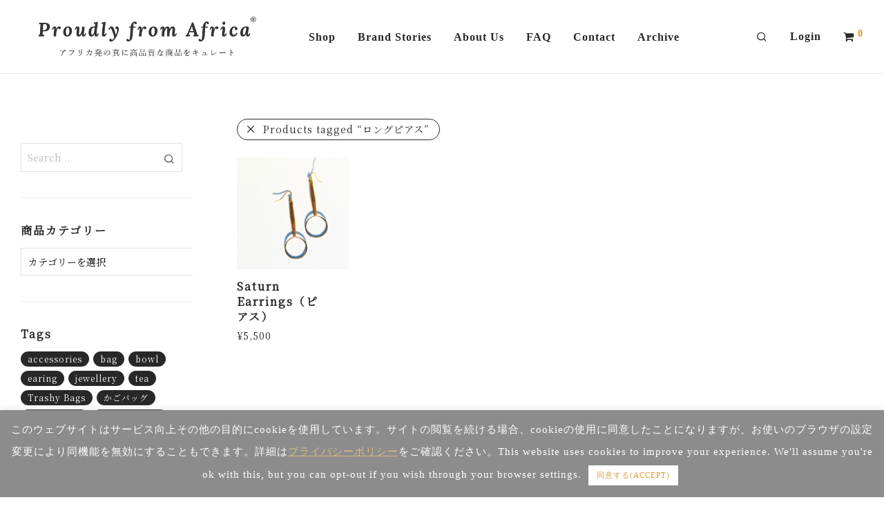

--- FILE ---
content_type: text/html; charset=UTF-8
request_url: https://proudlyfromafrica.com/product-tag/%E3%83%AD%E3%83%B3%E3%82%B0%E3%83%94%E3%82%A2%E3%82%B9
body_size: 28383
content:
<!DOCTYPE html>

<html lang="ja" class="footer-sticky-1">
    <head>
        <meta charset="UTF-8">
        <meta name="viewport" content="width=device-width, initial-scale=1.0, maximum-scale=1.0, user-scalable=no">
		<meta name='robots' content='index, follow, max-image-preview:large, max-snippet:-1, max-video-preview:-1' />
	<style>img:is([sizes="auto" i], [sizes^="auto," i]) { contain-intrinsic-size: 3000px 1500px }</style>
	
	<!-- This site is optimized with the Yoast SEO plugin v24.2 - https://yoast.com/wordpress/plugins/seo/ -->
	<title>ロングピアス アーカイブ - Proudly from Africa</title>
	<link rel="canonical" href="https://proudlyfromafrica.com/product-tag/ロングピアス" />
	<meta property="og:locale" content="ja_JP" />
	<meta property="og:type" content="article" />
	<meta property="og:title" content="ロングピアス アーカイブ - Proudly from Africa" />
	<meta property="og:url" content="https://proudlyfromafrica.com/product-tag/ロングピアス" />
	<meta property="og:site_name" content="Proudly from Africa" />
	<meta property="og:image" content="https://proudlyfromafrica.com/wp-content/uploads/2019/11/ProudlyfromafricaLogo_thumnail_20191119.png" />
	<meta property="og:image:width" content="1000" />
	<meta property="og:image:height" content="1000" />
	<meta property="og:image:type" content="image/png" />
	<meta name="twitter:card" content="summary_large_image" />
	<script type="application/ld+json" class="yoast-schema-graph">{"@context":"https://schema.org","@graph":[{"@type":"CollectionPage","@id":"https://proudlyfromafrica.com/product-tag/%e3%83%ad%e3%83%b3%e3%82%b0%e3%83%94%e3%82%a2%e3%82%b9","url":"https://proudlyfromafrica.com/product-tag/%e3%83%ad%e3%83%b3%e3%82%b0%e3%83%94%e3%82%a2%e3%82%b9","name":"ロングピアス アーカイブ - Proudly from Africa","isPartOf":{"@id":"https://proudlyfromafrica.com/#website"},"primaryImageOfPage":{"@id":"https://proudlyfromafrica.com/product-tag/%e3%83%ad%e3%83%b3%e3%82%b0%e3%83%94%e3%82%a2%e3%82%b9#primaryimage"},"image":{"@id":"https://proudlyfromafrica.com/product-tag/%e3%83%ad%e3%83%b3%e3%82%b0%e3%83%94%e3%82%a2%e3%82%b9#primaryimage"},"thumbnailUrl":"https://proudlyfromafrica.com/wp-content/uploads/2021/12/404cff7e160b59170ab9b3d274333967.png","breadcrumb":{"@id":"https://proudlyfromafrica.com/product-tag/%e3%83%ad%e3%83%b3%e3%82%b0%e3%83%94%e3%82%a2%e3%82%b9#breadcrumb"},"inLanguage":"ja"},{"@type":"ImageObject","inLanguage":"ja","@id":"https://proudlyfromafrica.com/product-tag/%e3%83%ad%e3%83%b3%e3%82%b0%e3%83%94%e3%82%a2%e3%82%b9#primaryimage","url":"https://proudlyfromafrica.com/wp-content/uploads/2021/12/404cff7e160b59170ab9b3d274333967.png","contentUrl":"https://proudlyfromafrica.com/wp-content/uploads/2021/12/404cff7e160b59170ab9b3d274333967.png","width":752,"height":789},{"@type":"BreadcrumbList","@id":"https://proudlyfromafrica.com/product-tag/%e3%83%ad%e3%83%b3%e3%82%b0%e3%83%94%e3%82%a2%e3%82%b9#breadcrumb","itemListElement":[{"@type":"ListItem","position":1,"name":"ホーム","item":"https://proudlyfromafrica.com/"},{"@type":"ListItem","position":2,"name":"ロングピアス"}]},{"@type":"WebSite","@id":"https://proudlyfromafrica.com/#website","url":"https://proudlyfromafrica.com/","name":"Proudly from Africa （プラウドリー・フロム・アフリカ）","description":"アフリカの真にイイものをキュレートするオンラインショップ","publisher":{"@id":"https://proudlyfromafrica.com/#organization"},"potentialAction":[{"@type":"SearchAction","target":{"@type":"EntryPoint","urlTemplate":"https://proudlyfromafrica.com/?s={search_term_string}"},"query-input":{"@type":"PropertyValueSpecification","valueRequired":true,"valueName":"search_term_string"}}],"inLanguage":"ja"},{"@type":"Organization","@id":"https://proudlyfromafrica.com/#organization","name":"Proudly from Africa","url":"https://proudlyfromafrica.com/","logo":{"@type":"ImageObject","inLanguage":"ja","@id":"https://proudlyfromafrica.com/#/schema/logo/image/","url":"https://proudlyfromafrica.com/wp-content/uploads/2019/11/ProudlyfromafricaLogo_thumnail_20191119.png","contentUrl":"https://proudlyfromafrica.com/wp-content/uploads/2019/11/ProudlyfromafricaLogo_thumnail_20191119.png","width":1000,"height":1000,"caption":"Proudly from Africa"},"image":{"@id":"https://proudlyfromafrica.com/#/schema/logo/image/"},"sameAs":["https://www.facebook.com/skyah2018/","https://www.instagram.com/proudlyfromafrica.japan/"]}]}</script>
	<!-- / Yoast SEO plugin. -->


<link rel='dns-prefetch' href='//cdnjs.cloudflare.com' />
<link rel='dns-prefetch' href='//fonts.googleapis.com' />
<link rel='dns-prefetch' href='//kit-free.fontawesome.com' />
<link rel="alternate" type="application/rss+xml" title="Proudly from Africa &raquo; フィード" href="https://proudlyfromafrica.com/feed" />
<link rel="alternate" type="application/rss+xml" title="Proudly from Africa &raquo; コメントフィード" href="https://proudlyfromafrica.com/comments/feed" />
<link rel="alternate" type="application/rss+xml" title="Proudly from Africa &raquo; ロングピアス タグ のフィード" href="https://proudlyfromafrica.com/product-tag/%e3%83%ad%e3%83%b3%e3%82%b0%e3%83%94%e3%82%a2%e3%82%b9/feed" />
		<!-- This site uses the Google Analytics by MonsterInsights plugin v9.2.4 - Using Analytics tracking - https://www.monsterinsights.com/ -->
							<script src="//www.googletagmanager.com/gtag/js?id=G-GZ0938310W"  data-cfasync="false" data-wpfc-render="false" type="text/javascript" async></script>
			<script data-cfasync="false" data-wpfc-render="false" type="text/javascript">
				var mi_version = '9.2.4';
				var mi_track_user = true;
				var mi_no_track_reason = '';
								var MonsterInsightsDefaultLocations = {"page_location":"https:\/\/proudlyfromafrica.com\/product-tag\/%E3%83%AD%E3%83%B3%E3%82%B0%E3%83%94%E3%82%A2%E3%82%B9\/"};
				if ( typeof MonsterInsightsPrivacyGuardFilter === 'function' ) {
					var MonsterInsightsLocations = (typeof MonsterInsightsExcludeQuery === 'object') ? MonsterInsightsPrivacyGuardFilter( MonsterInsightsExcludeQuery ) : MonsterInsightsPrivacyGuardFilter( MonsterInsightsDefaultLocations );
				} else {
					var MonsterInsightsLocations = (typeof MonsterInsightsExcludeQuery === 'object') ? MonsterInsightsExcludeQuery : MonsterInsightsDefaultLocations;
				}

								var disableStrs = [
										'ga-disable-G-GZ0938310W',
									];

				/* Function to detect opted out users */
				function __gtagTrackerIsOptedOut() {
					for (var index = 0; index < disableStrs.length; index++) {
						if (document.cookie.indexOf(disableStrs[index] + '=true') > -1) {
							return true;
						}
					}

					return false;
				}

				/* Disable tracking if the opt-out cookie exists. */
				if (__gtagTrackerIsOptedOut()) {
					for (var index = 0; index < disableStrs.length; index++) {
						window[disableStrs[index]] = true;
					}
				}

				/* Opt-out function */
				function __gtagTrackerOptout() {
					for (var index = 0; index < disableStrs.length; index++) {
						document.cookie = disableStrs[index] + '=true; expires=Thu, 31 Dec 2099 23:59:59 UTC; path=/';
						window[disableStrs[index]] = true;
					}
				}

				if ('undefined' === typeof gaOptout) {
					function gaOptout() {
						__gtagTrackerOptout();
					}
				}
								window.dataLayer = window.dataLayer || [];

				window.MonsterInsightsDualTracker = {
					helpers: {},
					trackers: {},
				};
				if (mi_track_user) {
					function __gtagDataLayer() {
						dataLayer.push(arguments);
					}

					function __gtagTracker(type, name, parameters) {
						if (!parameters) {
							parameters = {};
						}

						if (parameters.send_to) {
							__gtagDataLayer.apply(null, arguments);
							return;
						}

						if (type === 'event') {
														parameters.send_to = monsterinsights_frontend.v4_id;
							var hookName = name;
							if (typeof parameters['event_category'] !== 'undefined') {
								hookName = parameters['event_category'] + ':' + name;
							}

							if (typeof MonsterInsightsDualTracker.trackers[hookName] !== 'undefined') {
								MonsterInsightsDualTracker.trackers[hookName](parameters);
							} else {
								__gtagDataLayer('event', name, parameters);
							}
							
						} else {
							__gtagDataLayer.apply(null, arguments);
						}
					}

					__gtagTracker('js', new Date());
					__gtagTracker('set', {
						'developer_id.dZGIzZG': true,
											});
					if ( MonsterInsightsLocations.page_location ) {
						__gtagTracker('set', MonsterInsightsLocations);
					}
										__gtagTracker('config', 'G-GZ0938310W', {"forceSSL":"true","link_attribution":"true"} );
															window.gtag = __gtagTracker;										(function () {
						/* https://developers.google.com/analytics/devguides/collection/analyticsjs/ */
						/* ga and __gaTracker compatibility shim. */
						var noopfn = function () {
							return null;
						};
						var newtracker = function () {
							return new Tracker();
						};
						var Tracker = function () {
							return null;
						};
						var p = Tracker.prototype;
						p.get = noopfn;
						p.set = noopfn;
						p.send = function () {
							var args = Array.prototype.slice.call(arguments);
							args.unshift('send');
							__gaTracker.apply(null, args);
						};
						var __gaTracker = function () {
							var len = arguments.length;
							if (len === 0) {
								return;
							}
							var f = arguments[len - 1];
							if (typeof f !== 'object' || f === null || typeof f.hitCallback !== 'function') {
								if ('send' === arguments[0]) {
									var hitConverted, hitObject = false, action;
									if ('event' === arguments[1]) {
										if ('undefined' !== typeof arguments[3]) {
											hitObject = {
												'eventAction': arguments[3],
												'eventCategory': arguments[2],
												'eventLabel': arguments[4],
												'value': arguments[5] ? arguments[5] : 1,
											}
										}
									}
									if ('pageview' === arguments[1]) {
										if ('undefined' !== typeof arguments[2]) {
											hitObject = {
												'eventAction': 'page_view',
												'page_path': arguments[2],
											}
										}
									}
									if (typeof arguments[2] === 'object') {
										hitObject = arguments[2];
									}
									if (typeof arguments[5] === 'object') {
										Object.assign(hitObject, arguments[5]);
									}
									if ('undefined' !== typeof arguments[1].hitType) {
										hitObject = arguments[1];
										if ('pageview' === hitObject.hitType) {
											hitObject.eventAction = 'page_view';
										}
									}
									if (hitObject) {
										action = 'timing' === arguments[1].hitType ? 'timing_complete' : hitObject.eventAction;
										hitConverted = mapArgs(hitObject);
										__gtagTracker('event', action, hitConverted);
									}
								}
								return;
							}

							function mapArgs(args) {
								var arg, hit = {};
								var gaMap = {
									'eventCategory': 'event_category',
									'eventAction': 'event_action',
									'eventLabel': 'event_label',
									'eventValue': 'event_value',
									'nonInteraction': 'non_interaction',
									'timingCategory': 'event_category',
									'timingVar': 'name',
									'timingValue': 'value',
									'timingLabel': 'event_label',
									'page': 'page_path',
									'location': 'page_location',
									'title': 'page_title',
									'referrer' : 'page_referrer',
								};
								for (arg in args) {
																		if (!(!args.hasOwnProperty(arg) || !gaMap.hasOwnProperty(arg))) {
										hit[gaMap[arg]] = args[arg];
									} else {
										hit[arg] = args[arg];
									}
								}
								return hit;
							}

							try {
								f.hitCallback();
							} catch (ex) {
							}
						};
						__gaTracker.create = newtracker;
						__gaTracker.getByName = newtracker;
						__gaTracker.getAll = function () {
							return [];
						};
						__gaTracker.remove = noopfn;
						__gaTracker.loaded = true;
						window['__gaTracker'] = __gaTracker;
					})();
									} else {
										console.log("");
					(function () {
						function __gtagTracker() {
							return null;
						}

						window['__gtagTracker'] = __gtagTracker;
						window['gtag'] = __gtagTracker;
					})();
									}
			</script>
				<!-- / Google Analytics by MonsterInsights -->
		<script type="text/javascript">
/* <![CDATA[ */
window._wpemojiSettings = {"baseUrl":"https:\/\/s.w.org\/images\/core\/emoji\/16.0.1\/72x72\/","ext":".png","svgUrl":"https:\/\/s.w.org\/images\/core\/emoji\/16.0.1\/svg\/","svgExt":".svg","source":{"concatemoji":"https:\/\/proudlyfromafrica.com\/wp-includes\/js\/wp-emoji-release.min.js?ver=6.8.3"}};
/*! This file is auto-generated */
!function(s,n){var o,i,e;function c(e){try{var t={supportTests:e,timestamp:(new Date).valueOf()};sessionStorage.setItem(o,JSON.stringify(t))}catch(e){}}function p(e,t,n){e.clearRect(0,0,e.canvas.width,e.canvas.height),e.fillText(t,0,0);var t=new Uint32Array(e.getImageData(0,0,e.canvas.width,e.canvas.height).data),a=(e.clearRect(0,0,e.canvas.width,e.canvas.height),e.fillText(n,0,0),new Uint32Array(e.getImageData(0,0,e.canvas.width,e.canvas.height).data));return t.every(function(e,t){return e===a[t]})}function u(e,t){e.clearRect(0,0,e.canvas.width,e.canvas.height),e.fillText(t,0,0);for(var n=e.getImageData(16,16,1,1),a=0;a<n.data.length;a++)if(0!==n.data[a])return!1;return!0}function f(e,t,n,a){switch(t){case"flag":return n(e,"\ud83c\udff3\ufe0f\u200d\u26a7\ufe0f","\ud83c\udff3\ufe0f\u200b\u26a7\ufe0f")?!1:!n(e,"\ud83c\udde8\ud83c\uddf6","\ud83c\udde8\u200b\ud83c\uddf6")&&!n(e,"\ud83c\udff4\udb40\udc67\udb40\udc62\udb40\udc65\udb40\udc6e\udb40\udc67\udb40\udc7f","\ud83c\udff4\u200b\udb40\udc67\u200b\udb40\udc62\u200b\udb40\udc65\u200b\udb40\udc6e\u200b\udb40\udc67\u200b\udb40\udc7f");case"emoji":return!a(e,"\ud83e\udedf")}return!1}function g(e,t,n,a){var r="undefined"!=typeof WorkerGlobalScope&&self instanceof WorkerGlobalScope?new OffscreenCanvas(300,150):s.createElement("canvas"),o=r.getContext("2d",{willReadFrequently:!0}),i=(o.textBaseline="top",o.font="600 32px Arial",{});return e.forEach(function(e){i[e]=t(o,e,n,a)}),i}function t(e){var t=s.createElement("script");t.src=e,t.defer=!0,s.head.appendChild(t)}"undefined"!=typeof Promise&&(o="wpEmojiSettingsSupports",i=["flag","emoji"],n.supports={everything:!0,everythingExceptFlag:!0},e=new Promise(function(e){s.addEventListener("DOMContentLoaded",e,{once:!0})}),new Promise(function(t){var n=function(){try{var e=JSON.parse(sessionStorage.getItem(o));if("object"==typeof e&&"number"==typeof e.timestamp&&(new Date).valueOf()<e.timestamp+604800&&"object"==typeof e.supportTests)return e.supportTests}catch(e){}return null}();if(!n){if("undefined"!=typeof Worker&&"undefined"!=typeof OffscreenCanvas&&"undefined"!=typeof URL&&URL.createObjectURL&&"undefined"!=typeof Blob)try{var e="postMessage("+g.toString()+"("+[JSON.stringify(i),f.toString(),p.toString(),u.toString()].join(",")+"));",a=new Blob([e],{type:"text/javascript"}),r=new Worker(URL.createObjectURL(a),{name:"wpTestEmojiSupports"});return void(r.onmessage=function(e){c(n=e.data),r.terminate(),t(n)})}catch(e){}c(n=g(i,f,p,u))}t(n)}).then(function(e){for(var t in e)n.supports[t]=e[t],n.supports.everything=n.supports.everything&&n.supports[t],"flag"!==t&&(n.supports.everythingExceptFlag=n.supports.everythingExceptFlag&&n.supports[t]);n.supports.everythingExceptFlag=n.supports.everythingExceptFlag&&!n.supports.flag,n.DOMReady=!1,n.readyCallback=function(){n.DOMReady=!0}}).then(function(){return e}).then(function(){var e;n.supports.everything||(n.readyCallback(),(e=n.source||{}).concatemoji?t(e.concatemoji):e.wpemoji&&e.twemoji&&(t(e.twemoji),t(e.wpemoji)))}))}((window,document),window._wpemojiSettings);
/* ]]> */
</script>
<link rel='stylesheet' id='uikit-css' href='https://cdnjs.cloudflare.com/ajax/libs/uikit/3.1.7/css/uikit.min.css?ver=3.1.7' type='text/css' media='all' />
<link rel='stylesheet' id='pt-cv-public-style-css' href='https://proudlyfromafrica.com/wp-content/plugins/content-views-query-and-display-post-page/public/assets/css/cv.css?ver=4.2' type='text/css' media='all' />
<style id='wp-emoji-styles-inline-css' type='text/css'>

	img.wp-smiley, img.emoji {
		display: inline !important;
		border: none !important;
		box-shadow: none !important;
		height: 1em !important;
		width: 1em !important;
		margin: 0 0.07em !important;
		vertical-align: -0.1em !important;
		background: none !important;
		padding: 0 !important;
	}
</style>
<link rel='stylesheet' id='wp-block-library-css' href='https://proudlyfromafrica.com/wp-includes/css/dist/block-library/style.min.css?ver=6.8.3' type='text/css' media='all' />
<style id='classic-theme-styles-inline-css' type='text/css'>
/*! This file is auto-generated */
.wp-block-button__link{color:#fff;background-color:#32373c;border-radius:9999px;box-shadow:none;text-decoration:none;padding:calc(.667em + 2px) calc(1.333em + 2px);font-size:1.125em}.wp-block-file__button{background:#32373c;color:#fff;text-decoration:none}
</style>
<style id='global-styles-inline-css' type='text/css'>
:root{--wp--preset--aspect-ratio--square: 1;--wp--preset--aspect-ratio--4-3: 4/3;--wp--preset--aspect-ratio--3-4: 3/4;--wp--preset--aspect-ratio--3-2: 3/2;--wp--preset--aspect-ratio--2-3: 2/3;--wp--preset--aspect-ratio--16-9: 16/9;--wp--preset--aspect-ratio--9-16: 9/16;--wp--preset--color--black: #000000;--wp--preset--color--cyan-bluish-gray: #abb8c3;--wp--preset--color--white: #ffffff;--wp--preset--color--pale-pink: #f78da7;--wp--preset--color--vivid-red: #cf2e2e;--wp--preset--color--luminous-vivid-orange: #ff6900;--wp--preset--color--luminous-vivid-amber: #fcb900;--wp--preset--color--light-green-cyan: #7bdcb5;--wp--preset--color--vivid-green-cyan: #00d084;--wp--preset--color--pale-cyan-blue: #8ed1fc;--wp--preset--color--vivid-cyan-blue: #0693e3;--wp--preset--color--vivid-purple: #9b51e0;--wp--preset--gradient--vivid-cyan-blue-to-vivid-purple: linear-gradient(135deg,rgba(6,147,227,1) 0%,rgb(155,81,224) 100%);--wp--preset--gradient--light-green-cyan-to-vivid-green-cyan: linear-gradient(135deg,rgb(122,220,180) 0%,rgb(0,208,130) 100%);--wp--preset--gradient--luminous-vivid-amber-to-luminous-vivid-orange: linear-gradient(135deg,rgba(252,185,0,1) 0%,rgba(255,105,0,1) 100%);--wp--preset--gradient--luminous-vivid-orange-to-vivid-red: linear-gradient(135deg,rgba(255,105,0,1) 0%,rgb(207,46,46) 100%);--wp--preset--gradient--very-light-gray-to-cyan-bluish-gray: linear-gradient(135deg,rgb(238,238,238) 0%,rgb(169,184,195) 100%);--wp--preset--gradient--cool-to-warm-spectrum: linear-gradient(135deg,rgb(74,234,220) 0%,rgb(151,120,209) 20%,rgb(207,42,186) 40%,rgb(238,44,130) 60%,rgb(251,105,98) 80%,rgb(254,248,76) 100%);--wp--preset--gradient--blush-light-purple: linear-gradient(135deg,rgb(255,206,236) 0%,rgb(152,150,240) 100%);--wp--preset--gradient--blush-bordeaux: linear-gradient(135deg,rgb(254,205,165) 0%,rgb(254,45,45) 50%,rgb(107,0,62) 100%);--wp--preset--gradient--luminous-dusk: linear-gradient(135deg,rgb(255,203,112) 0%,rgb(199,81,192) 50%,rgb(65,88,208) 100%);--wp--preset--gradient--pale-ocean: linear-gradient(135deg,rgb(255,245,203) 0%,rgb(182,227,212) 50%,rgb(51,167,181) 100%);--wp--preset--gradient--electric-grass: linear-gradient(135deg,rgb(202,248,128) 0%,rgb(113,206,126) 100%);--wp--preset--gradient--midnight: linear-gradient(135deg,rgb(2,3,129) 0%,rgb(40,116,252) 100%);--wp--preset--font-size--small: 13px;--wp--preset--font-size--medium: 20px;--wp--preset--font-size--large: 36px;--wp--preset--font-size--x-large: 42px;--wp--preset--spacing--20: 0.44rem;--wp--preset--spacing--30: 0.67rem;--wp--preset--spacing--40: 1rem;--wp--preset--spacing--50: 1.5rem;--wp--preset--spacing--60: 2.25rem;--wp--preset--spacing--70: 3.38rem;--wp--preset--spacing--80: 5.06rem;--wp--preset--shadow--natural: 6px 6px 9px rgba(0, 0, 0, 0.2);--wp--preset--shadow--deep: 12px 12px 50px rgba(0, 0, 0, 0.4);--wp--preset--shadow--sharp: 6px 6px 0px rgba(0, 0, 0, 0.2);--wp--preset--shadow--outlined: 6px 6px 0px -3px rgba(255, 255, 255, 1), 6px 6px rgba(0, 0, 0, 1);--wp--preset--shadow--crisp: 6px 6px 0px rgba(0, 0, 0, 1);}:where(.is-layout-flex){gap: 0.5em;}:where(.is-layout-grid){gap: 0.5em;}body .is-layout-flex{display: flex;}.is-layout-flex{flex-wrap: wrap;align-items: center;}.is-layout-flex > :is(*, div){margin: 0;}body .is-layout-grid{display: grid;}.is-layout-grid > :is(*, div){margin: 0;}:where(.wp-block-columns.is-layout-flex){gap: 2em;}:where(.wp-block-columns.is-layout-grid){gap: 2em;}:where(.wp-block-post-template.is-layout-flex){gap: 1.25em;}:where(.wp-block-post-template.is-layout-grid){gap: 1.25em;}.has-black-color{color: var(--wp--preset--color--black) !important;}.has-cyan-bluish-gray-color{color: var(--wp--preset--color--cyan-bluish-gray) !important;}.has-white-color{color: var(--wp--preset--color--white) !important;}.has-pale-pink-color{color: var(--wp--preset--color--pale-pink) !important;}.has-vivid-red-color{color: var(--wp--preset--color--vivid-red) !important;}.has-luminous-vivid-orange-color{color: var(--wp--preset--color--luminous-vivid-orange) !important;}.has-luminous-vivid-amber-color{color: var(--wp--preset--color--luminous-vivid-amber) !important;}.has-light-green-cyan-color{color: var(--wp--preset--color--light-green-cyan) !important;}.has-vivid-green-cyan-color{color: var(--wp--preset--color--vivid-green-cyan) !important;}.has-pale-cyan-blue-color{color: var(--wp--preset--color--pale-cyan-blue) !important;}.has-vivid-cyan-blue-color{color: var(--wp--preset--color--vivid-cyan-blue) !important;}.has-vivid-purple-color{color: var(--wp--preset--color--vivid-purple) !important;}.has-black-background-color{background-color: var(--wp--preset--color--black) !important;}.has-cyan-bluish-gray-background-color{background-color: var(--wp--preset--color--cyan-bluish-gray) !important;}.has-white-background-color{background-color: var(--wp--preset--color--white) !important;}.has-pale-pink-background-color{background-color: var(--wp--preset--color--pale-pink) !important;}.has-vivid-red-background-color{background-color: var(--wp--preset--color--vivid-red) !important;}.has-luminous-vivid-orange-background-color{background-color: var(--wp--preset--color--luminous-vivid-orange) !important;}.has-luminous-vivid-amber-background-color{background-color: var(--wp--preset--color--luminous-vivid-amber) !important;}.has-light-green-cyan-background-color{background-color: var(--wp--preset--color--light-green-cyan) !important;}.has-vivid-green-cyan-background-color{background-color: var(--wp--preset--color--vivid-green-cyan) !important;}.has-pale-cyan-blue-background-color{background-color: var(--wp--preset--color--pale-cyan-blue) !important;}.has-vivid-cyan-blue-background-color{background-color: var(--wp--preset--color--vivid-cyan-blue) !important;}.has-vivid-purple-background-color{background-color: var(--wp--preset--color--vivid-purple) !important;}.has-black-border-color{border-color: var(--wp--preset--color--black) !important;}.has-cyan-bluish-gray-border-color{border-color: var(--wp--preset--color--cyan-bluish-gray) !important;}.has-white-border-color{border-color: var(--wp--preset--color--white) !important;}.has-pale-pink-border-color{border-color: var(--wp--preset--color--pale-pink) !important;}.has-vivid-red-border-color{border-color: var(--wp--preset--color--vivid-red) !important;}.has-luminous-vivid-orange-border-color{border-color: var(--wp--preset--color--luminous-vivid-orange) !important;}.has-luminous-vivid-amber-border-color{border-color: var(--wp--preset--color--luminous-vivid-amber) !important;}.has-light-green-cyan-border-color{border-color: var(--wp--preset--color--light-green-cyan) !important;}.has-vivid-green-cyan-border-color{border-color: var(--wp--preset--color--vivid-green-cyan) !important;}.has-pale-cyan-blue-border-color{border-color: var(--wp--preset--color--pale-cyan-blue) !important;}.has-vivid-cyan-blue-border-color{border-color: var(--wp--preset--color--vivid-cyan-blue) !important;}.has-vivid-purple-border-color{border-color: var(--wp--preset--color--vivid-purple) !important;}.has-vivid-cyan-blue-to-vivid-purple-gradient-background{background: var(--wp--preset--gradient--vivid-cyan-blue-to-vivid-purple) !important;}.has-light-green-cyan-to-vivid-green-cyan-gradient-background{background: var(--wp--preset--gradient--light-green-cyan-to-vivid-green-cyan) !important;}.has-luminous-vivid-amber-to-luminous-vivid-orange-gradient-background{background: var(--wp--preset--gradient--luminous-vivid-amber-to-luminous-vivid-orange) !important;}.has-luminous-vivid-orange-to-vivid-red-gradient-background{background: var(--wp--preset--gradient--luminous-vivid-orange-to-vivid-red) !important;}.has-very-light-gray-to-cyan-bluish-gray-gradient-background{background: var(--wp--preset--gradient--very-light-gray-to-cyan-bluish-gray) !important;}.has-cool-to-warm-spectrum-gradient-background{background: var(--wp--preset--gradient--cool-to-warm-spectrum) !important;}.has-blush-light-purple-gradient-background{background: var(--wp--preset--gradient--blush-light-purple) !important;}.has-blush-bordeaux-gradient-background{background: var(--wp--preset--gradient--blush-bordeaux) !important;}.has-luminous-dusk-gradient-background{background: var(--wp--preset--gradient--luminous-dusk) !important;}.has-pale-ocean-gradient-background{background: var(--wp--preset--gradient--pale-ocean) !important;}.has-electric-grass-gradient-background{background: var(--wp--preset--gradient--electric-grass) !important;}.has-midnight-gradient-background{background: var(--wp--preset--gradient--midnight) !important;}.has-small-font-size{font-size: var(--wp--preset--font-size--small) !important;}.has-medium-font-size{font-size: var(--wp--preset--font-size--medium) !important;}.has-large-font-size{font-size: var(--wp--preset--font-size--large) !important;}.has-x-large-font-size{font-size: var(--wp--preset--font-size--x-large) !important;}
:where(.wp-block-post-template.is-layout-flex){gap: 1.25em;}:where(.wp-block-post-template.is-layout-grid){gap: 1.25em;}
:where(.wp-block-columns.is-layout-flex){gap: 2em;}:where(.wp-block-columns.is-layout-grid){gap: 2em;}
:root :where(.wp-block-pullquote){font-size: 1.5em;line-height: 1.6;}
</style>
<link rel='stylesheet' id='cookie-law-info-css' href='https://proudlyfromafrica.com/wp-content/plugins/cookie-law-info/legacy/public/css/cookie-law-info-public.css?ver=3.3.4' type='text/css' media='all' />
<link rel='stylesheet' id='cookie-law-info-gdpr-css' href='https://proudlyfromafrica.com/wp-content/plugins/cookie-law-info/legacy/public/css/cookie-law-info-gdpr.css?ver=3.3.4' type='text/css' media='all' />
<style id='woocommerce-inline-inline-css' type='text/css'>
.woocommerce form .form-row .required { visibility: visible; }
</style>
<link rel='stylesheet' id='brands-styles-css' href='https://proudlyfromafrica.com/wp-content/plugins/woocommerce/assets/css/brands.css?ver=10.1.3' type='text/css' media='all' />
<link rel='stylesheet' id='custom-google-fonts-css' href='https://fonts.googleapis.com/css2?family=Noto+Serif+JP&#038;display=swap&#038;ver=6.8.3' type='text/css' media='all' />
<link rel='stylesheet' id='normalize-css' href='https://proudlyfromafrica.com/wp-content/themes/savoy/assets/css/third-party/normalize.min.css?ver=3.0.2' type='text/css' media='all' />
<link rel='stylesheet' id='slick-slider-css' href='https://proudlyfromafrica.com/wp-content/themes/savoy/assets/css/third-party/slick.min.css?ver=1.5.5' type='text/css' media='all' />
<link rel='stylesheet' id='slick-slider-theme-css' href='https://proudlyfromafrica.com/wp-content/themes/savoy/assets/css/third-party/slick-theme.min.css?ver=1.5.5' type='text/css' media='all' />
<link rel='stylesheet' id='magnific-popup-css' href='https://proudlyfromafrica.com/wp-content/themes/savoy/assets/css/third-party/magnific-popup.min.css?ver=0.9.7' type='text/css' media='all' />
<link rel='stylesheet' id='font-awesome-css' href='https://kit-free.fontawesome.com/releases/latest/css/free.min.css?ver=5.x' type='text/css' media='all' />
<link rel='stylesheet' id='nm-grid-css' href='https://proudlyfromafrica.com/wp-content/themes/savoy/assets/css/grid.css?ver=3.0.1' type='text/css' media='all' />
<link rel='stylesheet' id='selectod-css' href='https://proudlyfromafrica.com/wp-content/themes/savoy/assets/css/third-party/selectod.min.css?ver=3.8.1' type='text/css' media='all' />
<link rel='stylesheet' id='nm-shop-css' href='https://proudlyfromafrica.com/wp-content/themes/savoy/assets/css/shop.css?ver=3.0.1' type='text/css' media='all' />
<link rel='stylesheet' id='nm-icons-css' href='https://proudlyfromafrica.com/wp-content/themes/savoy/assets/css/font-icons/theme-icons/theme-icons.min.css?ver=3.0.1' type='text/css' media='all' />
<link rel='stylesheet' id='nm-core-css' href='https://proudlyfromafrica.com/wp-content/themes/savoy/style.css?ver=3.0.1' type='text/css' media='all' />
<link rel='stylesheet' id='nm-elements-css' href='https://proudlyfromafrica.com/wp-content/themes/savoy/assets/css/elements.css?ver=3.0.1' type='text/css' media='all' />
<link rel='stylesheet' id='nm-portfolio-css' href='https://proudlyfromafrica.com/wp-content/plugins/nm-portfolio/assets/css/nm-portfolio.css?ver=1.3.3' type='text/css' media='all' />
<link rel='stylesheet' id='nm-child-theme-css' href='https://proudlyfromafrica.com/wp-content/themes/savoy-child/style.css?ver=6.8.3' type='text/css' media='all' />
<script type="text/javascript" src="https://proudlyfromafrica.com/wp-content/plugins/google-analytics-for-wordpress/assets/js/frontend-gtag.min.js?ver=9.2.4" id="monsterinsights-frontend-script-js" async="async" data-wp-strategy="async"></script>
<script data-cfasync="false" data-wpfc-render="false" type="text/javascript" id='monsterinsights-frontend-script-js-extra'>/* <![CDATA[ */
var monsterinsights_frontend = {"js_events_tracking":"true","download_extensions":"doc,pdf,ppt,zip,xls,docx,pptx,xlsx","inbound_paths":"[{\"path\":\"\\\/go\\\/\",\"label\":\"affiliate\"},{\"path\":\"\\\/recommend\\\/\",\"label\":\"affiliate\"}]","home_url":"https:\/\/proudlyfromafrica.com","hash_tracking":"false","v4_id":"G-GZ0938310W"};/* ]]> */
</script>
<script type="text/javascript" src="https://proudlyfromafrica.com/wp-includes/js/jquery/jquery.min.js?ver=3.7.1" id="jquery-core-js"></script>
<script type="text/javascript" src="https://proudlyfromafrica.com/wp-includes/js/jquery/jquery-migrate.min.js?ver=3.4.1" id="jquery-migrate-js"></script>
<script type="text/javascript" id="cookie-law-info-js-extra">
/* <![CDATA[ */
var Cli_Data = {"nn_cookie_ids":[],"cookielist":[],"non_necessary_cookies":[],"ccpaEnabled":"","ccpaRegionBased":"","ccpaBarEnabled":"","strictlyEnabled":["necessary","obligatoire"],"ccpaType":"gdpr","js_blocking":"","custom_integration":"","triggerDomRefresh":"","secure_cookies":""};
var cli_cookiebar_settings = {"animate_speed_hide":"500","animate_speed_show":"500","background":"#8c8c8c","border":"#b1a6a6c2","border_on":"","button_1_button_colour":"#ffffff","button_1_button_hover":"#cccccc","button_1_link_colour":"#dd9933","button_1_as_button":"1","button_1_new_win":"","button_2_button_colour":"#333","button_2_button_hover":"#292929","button_2_link_colour":"#ddbd8b","button_2_as_button":"","button_2_hidebar":"","button_3_button_colour":"#000","button_3_button_hover":"#000000","button_3_link_colour":"#fff","button_3_as_button":"1","button_3_new_win":"","button_4_button_colour":"#000","button_4_button_hover":"#000000","button_4_link_colour":"#62a329","button_4_as_button":"","button_7_button_colour":"#61a229","button_7_button_hover":"#4e8221","button_7_link_colour":"#fff","button_7_as_button":"1","button_7_new_win":"","font_family":"Georgia, Times New Roman, Times, serif","header_fix":"","notify_animate_hide":"","notify_animate_show":"","notify_div_id":"#cookie-law-info-bar","notify_position_horizontal":"right","notify_position_vertical":"bottom","scroll_close":"","scroll_close_reload":"","accept_close_reload":"","reject_close_reload":"","showagain_tab":"","showagain_background":"#fff","showagain_border":"#000","showagain_div_id":"#cookie-law-info-again","showagain_x_position":"100px","text":"#ffffff","show_once_yn":"","show_once":"10000","logging_on":"","as_popup":"","popup_overlay":"1","bar_heading_text":"","cookie_bar_as":"banner","popup_showagain_position":"bottom-right","widget_position":"left"};
var log_object = {"ajax_url":"https:\/\/proudlyfromafrica.com\/wp-admin\/admin-ajax.php"};
/* ]]> */
</script>
<script type="text/javascript" src="https://proudlyfromafrica.com/wp-content/plugins/cookie-law-info/legacy/public/js/cookie-law-info-public.js?ver=3.3.4" id="cookie-law-info-js"></script>
<script type="text/javascript" src="https://proudlyfromafrica.com/wp-content/plugins/woocommerce/assets/js/jquery-blockui/jquery.blockUI.min.js?ver=2.7.0-wc.10.1.3" id="jquery-blockui-js" defer="defer" data-wp-strategy="defer"></script>
<script type="text/javascript" id="wc-add-to-cart-js-extra">
/* <![CDATA[ */
var wc_add_to_cart_params = {"ajax_url":"\/wp-admin\/admin-ajax.php","wc_ajax_url":"\/?wc-ajax=%%endpoint%%","i18n_view_cart":"\u304a\u8cb7\u3044\u7269\u30ab\u30b4\u3092\u8868\u793a","cart_url":"https:\/\/proudlyfromafrica.com\/shop-cart","is_cart":"","cart_redirect_after_add":"no"};
/* ]]> */
</script>
<script type="text/javascript" src="https://proudlyfromafrica.com/wp-content/plugins/woocommerce/assets/js/frontend/add-to-cart.min.js?ver=10.1.3" id="wc-add-to-cart-js" defer="defer" data-wp-strategy="defer"></script>
<script type="text/javascript" src="https://proudlyfromafrica.com/wp-content/plugins/woocommerce/assets/js/js-cookie/js.cookie.min.js?ver=2.1.4-wc.10.1.3" id="js-cookie-js" defer="defer" data-wp-strategy="defer"></script>
<script type="text/javascript" id="woocommerce-js-extra">
/* <![CDATA[ */
var woocommerce_params = {"ajax_url":"\/wp-admin\/admin-ajax.php","wc_ajax_url":"\/?wc-ajax=%%endpoint%%","i18n_password_show":"\u30d1\u30b9\u30ef\u30fc\u30c9\u3092\u8868\u793a","i18n_password_hide":"\u30d1\u30b9\u30ef\u30fc\u30c9\u3092\u96a0\u3059"};
/* ]]> */
</script>
<script type="text/javascript" src="https://proudlyfromafrica.com/wp-content/plugins/woocommerce/assets/js/frontend/woocommerce.min.js?ver=10.1.3" id="woocommerce-js" defer="defer" data-wp-strategy="defer"></script>
<script type="text/javascript" id="wc-cart-fragments-js-extra">
/* <![CDATA[ */
var wc_cart_fragments_params = {"ajax_url":"\/wp-admin\/admin-ajax.php","wc_ajax_url":"\/?wc-ajax=%%endpoint%%","cart_hash_key":"wc_cart_hash_9caa477ba1bdfa97046085f06d664af1","fragment_name":"wc_fragments_9caa477ba1bdfa97046085f06d664af1","request_timeout":"5000"};
/* ]]> */
</script>
<script type="text/javascript" src="https://proudlyfromafrica.com/wp-content/plugins/woocommerce/assets/js/frontend/cart-fragments.min.js?ver=10.1.3" id="wc-cart-fragments-js" defer="defer" data-wp-strategy="defer"></script>
<script></script><link rel="https://api.w.org/" href="https://proudlyfromafrica.com/wp-json/" /><link rel="alternate" title="JSON" type="application/json" href="https://proudlyfromafrica.com/wp-json/wp/v2/product_tag/571" /><link rel="EditURI" type="application/rsd+xml" title="RSD" href="https://proudlyfromafrica.com/xmlrpc.php?rsd" />
<meta name="generator" content="WordPress 6.8.3" />
<meta name="generator" content="WooCommerce 10.1.3" />
<meta name="framework" content="Redux 4.3.7.3" />	<noscript><style>.woocommerce-product-gallery{ opacity: 1 !important; }</style></noscript>
	<style type="text/css">.recentcomments a{display:inline !important;padding:0 !important;margin:0 !important;}</style><meta name="generator" content="Powered by WPBakery Page Builder - drag and drop page builder for WordPress."/>
<link rel="icon" href="https://proudlyfromafrica.com/wp-content/uploads/2020/12/cropped-proudlyfromafrica_logo_withR1800x1800-32x32.png" sizes="32x32" />
<link rel="icon" href="https://proudlyfromafrica.com/wp-content/uploads/2020/12/cropped-proudlyfromafrica_logo_withR1800x1800-192x192.png" sizes="192x192" />
<link rel="apple-touch-icon" href="https://proudlyfromafrica.com/wp-content/uploads/2020/12/cropped-proudlyfromafrica_logo_withR1800x1800-180x180.png" />
<meta name="msapplication-TileImage" content="https://proudlyfromafrica.com/wp-content/uploads/2020/12/cropped-proudlyfromafrica_logo_withR1800x1800-270x270.png" />
<style type="text/css" class="nm-custom-styles">:root{--nm--color-font:#282828;--nm--color-font-strong:#282828;--nm--color-font-highlight:#DC9814;--nm--color-border:#EEEEEE;--nm--color-button:#FFFFFF;--nm--color-button-background:#282828;--nm--color-body-background:#FFFFFF;}body{font-family: "Noto Serif JP","Noto Serif",serif;font-weight: normal;letter-spacing: 1px;}h1{font-family: "Noto Serif JP","Lora",serif;}h2{font-family: "Noto Serif JP","Lora",serif;}h3{font-family: "Noto Serif JP","Lora",serif;}h4{font-family: "Noto Serif JP","Lora",serif;}.nm-menu li a{font-size:18px;font-weight:bold;letter-spacing:1px;}#nm-mobile-menu .menu > li > a{font-weight:bold;letter-spacing:1px;}#nm-mobile-menu-main-ul.menu > li > a{font-size:14px;}#nm-mobile-menu-secondary-ul.menu li a{font-size:13px;}.vc_tta.vc_tta-accordion .vc_tta-panel-title > a,.vc_tta.vc_general .vc_tta-tab > a,.nm-team-member-content h2,.nm-post-slider-content h3,.vc_pie_chart .wpb_pie_chart_heading,.wpb_content_element .wpb_tour_tabs_wrapper .wpb_tabs_nav a,.wpb_content_element .wpb_accordion_header a,.woocommerce-order-details .order_details tfoot tr:last-child th,.woocommerce-order-details .order_details tfoot tr:last-child td,#order_review .shop_table tfoot .order-total,#order_review .shop_table tfoot .order-total,.cart-collaterals .shop_table tr.order-total,.shop_table.cart .nm-product-details a,#nm-shop-sidebar-popup #nm-shop-search input,.nm-shop-categories li a,.nm-shop-filter-menu li a,.woocommerce-message,.woocommerce-info,.woocommerce-error,blockquote,.commentlist .comment .comment-text .meta strong,.nm-related-posts-content h3,.nm-blog-no-results h1,.nm-term-description,.nm-blog-categories-list li a,.nm-blog-categories-toggle li a,.nm-blog-heading h1,#nm-mobile-menu-top-ul .nm-mobile-menu-item-search input{font-size:18px;}@media all and (max-width:768px){.vc_toggle_title h3{font-size:18px;}}@media all and (max-width:400px){#nm-shop-search input{font-size:18px;}}.add_to_cart_inline .add_to_cart_button,.add_to_cart_inline .amount,.nm-product-category-text > a,.nm-testimonial-description,.nm-feature h3,.nm_btn,.vc_toggle_content,.nm-message-box,.wpb_text_column,#nm-wishlist-table ul li.title .woocommerce-loop-product__title,.nm-order-track-top p,.customer_details h3,.woocommerce-order-details .order_details tbody,.woocommerce-MyAccount-content .shop_table tr th,.woocommerce-MyAccount-navigation ul li a,.nm-MyAccount-user-info .nm-username,.nm-MyAccount-dashboard,.nm-myaccount-lost-reset-password h2,.nm-login-form-divider span,.woocommerce-thankyou-order-details li strong,.woocommerce-order-received h3,#order_review .shop_table tbody .product-name,.woocommerce-checkout .nm-coupon-popup-wrap .nm-shop-notice,.nm-checkout-login-coupon .nm-shop-notice,.shop_table.cart .nm-product-quantity-pricing .product-subtotal,.shop_table.cart .product-quantity,.shop_attributes tr th,.shop_attributes tr td,#tab-description,.woocommerce-tabs .tabs li a,.woocommerce-product-details__short-description,.nm-shop-no-products h3,.nm-infload-controls a,#nm-shop-browse-wrap .term-description,.list_nosep .nm-shop-categories .nm-shop-sub-categories li a,.nm-shop-taxonomy-text .term-description,.nm-shop-loop-details h3,.woocommerce-loop-category__title,div.wpcf7-response-output,.wpcf7 .wpcf7-form-control,.widget_search button,.widget_product_search #searchsubmit,#wp-calendar caption,.widget .nm-widget-title,.post .entry-content,.comment-form p label,.no-comments,.commentlist .pingback p,.commentlist .trackback p,.commentlist .comment .comment-text .description,.nm-search-results .nm-post-content,.post-password-form > p:first-child,.nm-post-pagination a .long-title,.nm-blog-list .nm-post-content,.nm-blog-grid .nm-post-content,.nm-blog-classic .nm-post-content,.nm-blog-pagination a,.nm-blog-categories-list.columns li a,.page-numbers li a,.page-numbers li span,#nm-widget-panel .total,#nm-widget-panel .nm-cart-panel-item-price .amount,#nm-widget-panel .quantity .qty,#nm-widget-panel .nm-cart-panel-quantity-pricing > span.quantity,#nm-widget-panel .product-quantity,.nm-cart-panel-product-title,#nm-widget-panel .product_list_widget .empty,#nm-cart-panel-loader h5,.nm-widget-panel-header,.button,input[type=submit]{font-size:16px;}@media all and (max-width:991px){#nm-shop-sidebar .widget .nm-widget-title,.nm-shop-categories li a{font-size:16px;}}@media all and (max-width:768px){.vc_tta.vc_tta-accordion .vc_tta-panel-title > a,.vc_tta.vc_tta-tabs.vc_tta-tabs-position-left .vc_tta-tab > a,.vc_tta.vc_tta-tabs.vc_tta-tabs-position-top .vc_tta-tab > a,.wpb_content_element .wpb_tour_tabs_wrapper .wpb_tabs_nav a,.wpb_content_element .wpb_accordion_header a,.nm-term-description{font-size:16px;}}@media all and (max-width:550px){.shop_table.cart .nm-product-details a,.nm-shop-notice,.nm-related-posts-content h3{font-size:16px;}}@media all and (max-width:400px){.nm-product-category-text .nm-product-category-heading,.nm-team-member-content h2,#nm-wishlist-empty h1,.cart-empty,.nm-shop-filter-menu li a,.nm-blog-categories-list li a{font-size:16px;}}.vc_progress_bar .vc_single_bar .vc_label,.woocommerce-tabs .tabs li a span,.product .summary .price del .amount,#nm-shop-sidebar-popup-reset-button,#nm-shop-sidebar-popup .nm-shop-sidebar .widget:last-child .nm-widget-title,#nm-shop-sidebar-popup .nm-shop-sidebar .widget .nm-widget-title,.nm-shop-filter-menu li a i,.woocommerce-loop-category__title .count,span.wpcf7-not-valid-tip,.widget_rss ul li .rss-date,.wp-caption-text,.comment-respond h3 #cancel-comment-reply-link,.nm-blog-categories-toggle li .count,.nm-menu-wishlist-count,.nm-menu li.nm-menu-offscreen .nm-menu-cart-count,.nm-menu-cart .count,.nm-menu .sub-menu li a,body{font-size:14px;}@media all and (max-width:768px){.wpcf7 .wpcf7-form-control{font-size:14px;}}@media all and (max-width:400px){.nm-blog-grid .nm-post-content,.header-mobile-default .nm-menu-cart.no-icon .count{font-size:14px;}}#nm-wishlist-table .nm-variations-list,.nm-MyAccount-user-info .nm-logout-button.border,#order_review .place-order noscript,#payment .payment_methods li .payment_box,#order_review .shop_table tfoot .woocommerce-remove-coupon,.cart-collaterals .shop_table tr.cart-discount td a,#nm-shop-sidebar-popup #nm-shop-search-notice,.wc-item-meta,.variation,.woocommerce-password-hint,.woocommerce-password-strength,.nm-validation-inline-notices .form-row.woocommerce-invalid-required-field:after{font-size:12px;}body{font-weight:normal;letter-spacing:1px;}h1, .h1-size{font-weight:bold;letter-spacing:2px;}h2, .h2-size{font-weight:normal;letter-spacing:2px;}h3, .h3-size{font-weight:bolder;letter-spacing:2px;}h4, .h4-size,h5, .h5-size,h6, .h6-size{font-weight:normal;letter-spacing:2px;}body{color:#282828;}.nm-portfolio-single-back a span {background:#282828;}.mfp-close,.wpb_content_element .wpb_tour_tabs_wrapper .wpb_tabs_nav li.ui-tabs-active a,.vc_pie_chart .vc_pie_chart_value,.vc_progress_bar .vc_single_bar .vc_label .vc_label_units,.nm-testimonial-description,.form-row label,.woocommerce-form__label,#nm-shop-search-close:hover,.products .price .amount,.nm-shop-loop-actions > a,.nm-shop-loop-actions > a:active,.nm-shop-loop-actions > a:focus,.nm-infload-controls a,.woocommerce-breadcrumb a, .woocommerce-breadcrumb span,.variations,.woocommerce-grouped-product-list-item__label a,.woocommerce-grouped-product-list-item__price ins .amount,.woocommerce-grouped-product-list-item__price > .amount,.nm-quantity-wrap .quantity .nm-qty-minus,.nm-quantity-wrap .quantity .nm-qty-plus,.product .summary .single_variation_wrap .nm-quantity-wrap label:not(.nm-qty-label-abbrev),.woocommerce-tabs .tabs li.active a,.shop_attributes th,.product_meta,.shop_table.cart .nm-product-details a,.shop_table.cart .product-quantity,.shop_table.cart .nm-product-quantity-pricing .product-subtotal,.shop_table.cart .product-remove a,.cart-collaterals,.nm-cart-empty,#order_review .shop_table,#payment .payment_methods li label,.woocommerce-thankyou-order-details li strong,.wc-bacs-bank-details li strong,.nm-MyAccount-user-info .nm-username strong,.woocommerce-MyAccount-navigation ul li a:hover,.woocommerce-MyAccount-navigation ul li.is-active a,.woocommerce-table--order-details,#nm-wishlist-empty .note i,a.dark,a:hover,.nm-blog-heading h1 strong,.nm-post-header .nm-post-meta a,.nm-post-pagination a,.commentlist > li .comment-text .meta strong,.commentlist > li .comment-text .meta strong a,.comment-form p label,.entry-content strong,blockquote,blockquote p,.widget_search button,.widget_product_search #searchsubmit,.widget_recent_comments ul li .comment-author-link,.widget_recent_comments ul li:before{color:#282828;}@media all and (max-width: 991px){.nm-shop-menu .nm-shop-filter-menu li a:hover,.nm-shop-menu .nm-shop-filter-menu li.active a,#nm-shop-sidebar .widget.show .nm-widget-title,#nm-shop-sidebar .widget .nm-widget-title:hover{color:#282828;}}.nm-portfolio-single-back a:hover span{background:#282828;}.wpb_content_element .wpb_tour_tabs_wrapper .wpb_tabs_nav a,.wpb_content_element .wpb_accordion_header a,#nm-shop-search-close,.woocommerce-breadcrumb,.nm-single-product-menu a,.star-rating:before,.woocommerce-tabs .tabs li a,.product_meta span.sku,.product_meta a,.nm-product-wishlist-button-wrap a,.nm-product-share a,.nm-wishlist-share ul li a:not(:hover),.nm-post-meta,.nm-post-share a,.nm-post-pagination a .short-title,.commentlist > li .comment-text .meta time{color:#A3A3A3;}.vc_toggle_title i,#nm-wishlist-empty p.icon i,h1{color:#282828;}h2{color:#282828;}h3{color:#282828;}h4, h5, h6{color:#282828;}a,a.dark:hover,a.gray:hover,a.invert-color:hover,.nm-highlight-text,.nm-highlight-text h1,.nm-highlight-text h2,.nm-highlight-text h3,.nm-highlight-text h4,.nm-highlight-text h5,.nm-highlight-text h6,.nm-highlight-text p,.nm-menu-wishlist-count,.nm-menu-cart a .count,.nm-menu li.nm-menu-offscreen .nm-menu-cart-count,.page-numbers li span.current,.page-numbers li a:hover,.nm-blog .sticky .nm-post-thumbnail:before,.nm-blog .category-sticky .nm-post-thumbnail:before,.nm-blog-categories-list li a:hover,.nm-blog-categories ul li.current-cat a,.widget ul li.active,.widget ul li a:hover,.widget ul li a:focus,.widget ul li a.active,#wp-calendar tbody td a,.nm-banner-link.type-txt:hover,.nm-banner.text-color-light .nm-banner-link.type-txt:hover,.nm-portfolio-categories li.current a,.add_to_cart_inline ins,.nm-product-categories.layout-separated .product-category:hover .nm-product-category-text > a,.woocommerce-breadcrumb a:hover,.products .price ins .amount,.products .price ins,.no-touch .nm-shop-loop-actions > a:hover,.nm-shop-menu ul li a:hover,.nm-shop-menu ul li.current-cat > a,.nm-shop-menu ul li.active a,.nm-shop-heading span,.nm-single-product-menu a:hover,.woocommerce-product-gallery__trigger:hover,.woocommerce-product-gallery .flex-direction-nav a:hover,.product-summary .price .amount,.product-summary .price ins,.product .summary .price .amount,.nm-product-wishlist-button-wrap a.added:active,.nm-product-wishlist-button-wrap a.added:focus,.nm-product-wishlist-button-wrap a.added:hover,.nm-product-wishlist-button-wrap a.added,.woocommerce-tabs .tabs li a span,#review_form .comment-form-rating .stars:hover a,#review_form .comment-form-rating .stars.has-active a,.product_meta a:hover,.star-rating span:before,.nm-order-view .commentlist li .comment-text .meta,.nm_widget_price_filter ul li.current,.post-type-archive-product .widget_product_categories .product-categories > li:first-child > a,.widget_product_categories ul li.current-cat > a,.widget_layered_nav ul li.chosen a,.widget_layered_nav_filters ul li.chosen a,.product_list_widget li ins .amount,.woocommerce.widget_rating_filter .wc-layered-nav-rating.chosen > a,.nm-wishlist-button.added:active,.nm-wishlist-button.added:focus,.nm-wishlist-button.added:hover,.nm-wishlist-button.added,.slick-prev:not(.slick-disabled):hover,.slick-next:not(.slick-disabled):hover,.flickity-button:hover,.pswp__button:hover,.nm-portfolio-categories li a:hover{color:#DC9814;}.nm-blog-categories ul li.current-cat a,.nm-portfolio-categories li.current a,.woocommerce-product-gallery.pagination-enabled .flex-control-thumbs li img.flex-active,.widget_layered_nav ul li.chosen a,.widget_layered_nav_filters ul li.chosen a,.slick-dots li.slick-active button,.flickity-page-dots .dot.is-selected{border-color:#DC9814;}.blockUI.blockOverlay:after,.nm-loader:after,.nm-image-overlay:before,.nm-image-overlay:after,.gallery-icon:before,.gallery-icon:after,.widget_tag_cloud a:hover,.widget_product_tag_cloud a:hover{background:#DC9814;}@media all and (max-width:400px){.woocommerce-product-gallery.pagination-enabled .flex-control-thumbs li img.flex-active,.slick-dots li.slick-active button,.flickity-page-dots .dot.is-selected{background:#DC9814;}}.header-border-1 .nm-header,.nm-blog-list .nm-post-divider,#nm-blog-pagination.infinite-load,.nm-post-pagination,.no-post-comments .nm-related-posts,.nm-footer-widgets.has-border,#nm-shop-browse-wrap.nm-shop-description-borders .term-description,.nm-shop-sidebar-default #nm-shop-sidebar .widget,.products.grid-list li:not(:last-child) .nm-shop-loop-product-wrap,.nm-infload-controls a,.woocommerce-tabs,.upsells,.related,.shop_table.cart tr td,#order_review .shop_table tbody tr th,#order_review .shop_table tbody tr td,#payment .payment_methods,#payment .payment_methods li,.woocommerce-MyAccount-orders tr td,.woocommerce-MyAccount-orders tr:last-child td,.woocommerce-table--order-details tbody tr td,.woocommerce-table--order-details tbody tr:first-child td,.woocommerce-table--order-details tfoot tr:last-child td,.woocommerce-table--order-details tfoot tr:last-child th,#nm-wishlist-table > ul > li,#nm-wishlist-table > ul:first-child > li,.wpb_accordion .wpb_accordion_section,.nm-portfolio-single-footer{border-color:#EEEEEE;}.nm-blog-classic .nm-post-divider,.nm-search-results .nm-post-divider{background:#EEEEEE;}.nm-blog-categories-list li span,.nm-shop-menu ul li > span,.nm-portfolio-categories li span{color: #CCCCCC;}.nm-post-meta:before,.nm-testimonial-author span:before{background:#CCCCCC;}.button,input[type=submit],.widget_tag_cloud a, .widget_product_tag_cloud a,.add_to_cart_inline .add_to_cart_button,#nm-shop-sidebar-popup-button,.products.grid-list .nm-shop-loop-actions > a:first-of-type,.products.grid-list .nm-shop-loop-actions > a:first-child,#order_review .shop_table tbody .product-name .product-quantity{color:#FFFFFF;background-color:#282828;}.button:hover,input[type=submit]:hover.products.grid-list .nm-shop-loop-actions > a:first-of-type,.products.grid-list .nm-shop-loop-actions > a:first-child{color:#FFFFFF;}#nm-blog-pagination a,.button.border{border-color:#AAAAAA;}#nm-blog-pagination a,#nm-blog-pagination a:hover,.button.border,.button.border:hover{color:#282828;}#nm-blog-pagination a:not([disabled]):hover,.button.border:not([disabled]):hover{color:#282828;border-color:#282828;}.product-summary .quantity .nm-qty-minus,.product-summary .quantity .nm-qty-plus{color:#282828;}.nm-row{max-width:none;}.woocommerce-cart .nm-page-wrap-inner > .nm-row,.woocommerce-checkout .nm-page-wrap-inner > .nm-row{max-width:1280px;}@media (min-width: 1400px){.nm-row{padding-right:2.5%;padding-left:2.5%;}}.nm-page-wrap{background-color:#FFFFFF;}.nm-divider .nm-divider-title,.nm-header-search{background:#FFFFFF;}.woocommerce-cart .blockOverlay,.woocommerce-checkout .blockOverlay {background-color:#FFFFFF !important;}.nm-top-bar{background:#282828;}.nm-top-bar .nm-top-bar-text,.nm-top-bar .nm-top-bar-text a,.nm-top-bar .nm-menu > li > a,.nm-top-bar .nm-menu > li > a:hover,.nm-top-bar-social li i{color:#EEEEEE;}.nm-header-placeholder{height:104px;}.nm-header{line-height:70px;padding-top:17px;padding-bottom:17px;background:#FFFFFF;}.home .nm-header{background:#FFFFFF;}.mobile-menu-open .nm-header{background:#FFFFFF !important;}.header-on-scroll .nm-header,.home.header-transparency.header-on-scroll .nm-header{background:#FFFFFF;}.header-on-scroll .nm-header:not(.static-on-scroll){padding-top:10px;padding-bottom:10px;}.nm-header.stacked .nm-header-logo,.nm-header.stacked-centered .nm-header-logo{padding-bottom:0px;}.nm-header-logo svg,.nm-header-logo img{height:70px;}@media all and (max-width:991px){.nm-header-placeholder{height:90px;}.nm-header{line-height:70px;padding-top:10px;padding-bottom:10px;}.nm-header.stacked .nm-header-logo,.nm-header.stacked-centered .nm-header-logo{padding-bottom:0px;}.nm-header-logo svg,.nm-header-logo img{height:70px;}}@media all and (max-width:400px){.nm-header-placeholder{height:80px;}.nm-header{line-height:60px;}.nm-header-logo svg,.nm-header-logo img{height:60px;}}.nm-menu li a{color:#282828;}.nm-menu li a:hover{color:#282828;}.header-transparency-light:not(.header-on-scroll):not(.mobile-menu-open) #nm-main-menu-ul > li > a,.header-transparency-light:not(.header-on-scroll):not(.mobile-menu-open) #nm-right-menu-ul > li > a{color:#FFFFFF;}.header-transparency-dark:not(.header-on-scroll):not(.mobile-menu-open) #nm-main-menu-ul > li > a,.header-transparency-dark:not(.header-on-scroll):not(.mobile-menu-open) #nm-right-menu-ul > li > a{color:#282828;}.header-transparency-light:not(.header-on-scroll):not(.mobile-menu-open) #nm-main-menu-ul > li > a:hover,.header-transparency-light:not(.header-on-scroll):not(.mobile-menu-open) #nm-right-menu-ul > li > a:hover{color:#DCDCDC;}.header-transparency-dark:not(.header-on-scroll):not(.mobile-menu-open) #nm-main-menu-ul > li > a:hover,.header-transparency-dark:not(.header-on-scroll):not(.mobile-menu-open) #nm-right-menu-ul > li > a:hover{color:#707070;}.no-touch .header-transparency-light:not(.header-on-scroll):not(.mobile-menu-open) .nm-header:hover{background-color:transparent;}.no-touch .header-transparency-dark:not(.header-on-scroll):not(.mobile-menu-open) .nm-header:hover{background-color:transparent;}.nm-menu .sub-menu{background:#282828;}.nm-menu .sub-menu li a{color:#A0A0A0;}.nm-menu .megamenu > .sub-menu > ul > li:not(.nm-menu-item-has-image) > a,.nm-menu .sub-menu li a .label,.nm-menu .sub-menu li a:hover{color:#EEEEEE;}.nm-menu .megamenu.full > .sub-menu{padding-top:28px;padding-bottom:15px;background:#FFFFFF;}.nm-menu .megamenu.full > .sub-menu > ul{max-width:1080px;}.nm-menu .megamenu.full .sub-menu li a{color:#777777;}.nm-menu .megamenu.full > .sub-menu > ul > li:not(.nm-menu-item-has-image) > a,.nm-menu .megamenu.full .sub-menu li a:hover{color:#282828;}.nm-menu .megamenu > .sub-menu > ul > li.nm-menu-item-has-image{border-right-color:#EEEEEE;}.nm-menu-icon span{background:#282828;}.header-transparency-light:not(.header-on-scroll):not(.mobile-menu-open) .nm-menu-icon span{background:#FFFFFF;}.header-transparency-dark:not(.header-on-scroll):not(.mobile-menu-open) .nm-menu-icon span{background:#282828;}#nm-mobile-menu{ background:#FFFFFF;}#nm-mobile-menu .menu li{border-bottom-color:#EEEEEE;}#nm-mobile-menu .menu a,#nm-mobile-menu .menu li .nm-menu-toggle,#nm-mobile-menu-top-ul .nm-mobile-menu-item-search input,#nm-mobile-menu-top-ul .nm-mobile-menu-item-search span,.nm-mobile-menu-social-ul li a{color:#555555;}.no-touch #nm-mobile-menu .menu a:hover,#nm-mobile-menu .menu li.active > a,#nm-mobile-menu .menu > li.active > .nm-menu-toggle:before,#nm-mobile-menu .menu a .label,.nm-mobile-menu-social-ul li a:hover{color:#282828;}#nm-mobile-menu .sub-menu{border-top-color:#EEEEEE;}.nm-footer-widgets{padding-top:55px;padding-bottom:15px;background-color:#FFFFFF;}.nm-footer-widgets,.nm-footer-widgets .widget ul li a,.nm-footer-widgets a{color:#777777;}.nm-footer-widgets .widget .nm-widget-title{color:#282828;}.nm-footer-widgets .widget ul li a:hover,.nm-footer-widgets a:hover{color:#DC9814;}.nm-footer-widgets .widget_tag_cloud a:hover,.nm-footer-widgets .widget_product_tag_cloud a:hover{background:#DC9814;}@media all and (max-width:991px){.nm-footer-widgets{padding-top:55px;padding-bottom:15px;}}.nm-footer-bar{color:#AAAAAA;}.nm-footer-bar-inner{padding-top:30px;padding-bottom:30px;background-color:#282828;}.nm-footer-bar a{color:#AAAAAA;}.nm-footer-bar a:hover{color:#EEEEEE;}.nm-footer-bar .menu > li{border-bottom-color:#3A3A3A;}.nm-footer-bar-social a{color:#EEEEEE;}.nm-footer-bar-social a:hover{color:#C6C6C6;}@media all and (max-width:991px){.nm-footer-bar-inner{padding-top:30px;padding-bottom:30px;}}.nm-comments{background:#F7F7F7;}.nm-comments .commentlist > li,.nm-comments .commentlist .pingback,.nm-comments .commentlist .trackback{border-color:#E7E7E7;}#nm-shop-products-overlay,#nm-shop{background-color:#FFFFFF;}#nm-shop-taxonomy-header.has-image{height:370px;}.nm-shop-taxonomy-text-col{max-width:none;}.nm-shop-taxonomy-text h1{color:#282828;}.nm-shop-taxonomy-text .term-description{color:#777777;}@media all and (max-width:991px){#nm-shop-taxonomy-header.has-image{height:370px;}}@media all and (max-width:768px){#nm-shop-taxonomy-header.has-image{height:210px;}} .nm-shop-widget-scroll{max-height:145px;}.onsale{color:#373737;background:#FFFFFF;}.nm-label-itsnew{color:#FFFFFF;background:#282828;}.products li.outofstock .nm-shop-loop-thumbnail > a:after{color:#282828;background:#FFFFFF;}.nm-shop-loop-thumbnail{background:#FFFFFF;}.has-bg-color .nm-single-product-bg{background:#F2F2F2;}.nm-featured-video-icon{color:#282828;background:#FFFFFF;}@media all and (max-width:1080px){.woocommerce-product-gallery__wrapper{max-width:500px;}.has-bg-color .woocommerce-product-gallery {background:#F2F2F2;}}@media all and (max-width:1080px){.woocommerce-product-gallery.pagination-enabled .flex-control-thumbs{background-color:#FFFFFF;}}.nm-variation-control.nm-variation-control-color li i{width:30px;height:30px;}.nm-variation-control.nm-variation-control-image li .nm-pa-image-thumbnail-wrap{width:30px;height:30px;}.text{line-height: 1.5;letter-spacing: 0.15em;}.lora{font-family: "Lora";font-weight: bold;letter-spacing: 1px;}.woocommerce-product-details__short-description {font-family: "黎ミン M";}.nm-menu li a {font-family: "Lora","黎ミン M";font-size: 16px;font-weight: bold;letter-spacing: 1px;}.nm-single-post-meta-top {display: none;}.uk-container{font-family: "黎ミン M";line-height: 1.5;letter-spacing: 0.15em;font-size: 16px;}</style>
<style type="text/css" class="nm-translation-styles">.products li.outofstock .nm-shop-loop-thumbnail > a:after{content:"Sold out";}.nm-validation-inline-notices .form-row.woocommerce-invalid-required-field:after{content:"Required field.";}.theme-savoy .wc-block-cart.wp-block-woocommerce-filled-cart-block:before{content:"Shopping Cart";}</style>
		<style type="text/css" id="wp-custom-css">
			
/*商品ページ中の商品コードの記載を非表示*/
.sku_wrapper{
	display: none;
}

/*mydream商品ページH4装飾*/
.my-dream-h4{
	font-family: "Noto Sans JP", sans-serif;
  font-optical-sizing: auto;
  font-weight: 500;
  font-style: normal;
	margin-bottom: 20px;
}

/*柄は選べないの？のリンクカラー変更*/
.link-color{
	color:#282828;
}

/*top バナーのmydreamロゴサイズ調整*/
#mydream-banner {
	display: block;
	max-width: 80%;
	margin: 0 auto 10px;
}

/*mydream商品ページ縫い子さん紹介枠調整*/
/*.makers{
	width: 780px;
}
*/

/*mydream商品ページ縫い子さん紹介モバイルで２段に*/
@media screen and (max-width: 430px){
	.makers {
        padding: 60px 0px;
        width: 90%;
        margin: 0px auto 100px;
	}
			</style>
		<noscript><style> .wpb_animate_when_almost_visible { opacity: 1; }</style></noscript>    </head>
    
	<body class="archive tax-product_tag term-571 wp-theme-savoy wp-child-theme-savoy-child theme-savoy woocommerce woocommerce-page woocommerce-no-js nm-wpb-default nm-page-load-transition-1 nm-preload header-fixed header-mobile-default header-border-1 widget-panel-dark wpb-js-composer js-comp-ver-8.1 vc_responsive">
                <div id="nm-page-load-overlay" class="nm-page-load-overlay"></div>
                
        <div class="nm-page-overflow">
            <div class="nm-page-wrap">
                                            
                <div class="nm-page-wrap-inner">
                    <div id="nm-header-placeholder" class="nm-header-placeholder"></div>

<header id="nm-header" class="nm-header default resize-on-scroll clear">
        <div class="nm-header-inner">
        <div class="nm-header-row nm-row">
    <div class="nm-header-col col-xs-12">
                
        <div class="nm-header-logo">
    <a href="https://proudlyfromafrica.com/">
        <img src="https://proudlyfromafrica.com/wp-content/uploads/2020/12/pfa-withR-site-title282828.png" class="nm-logo" width="1300" height="250" alt="Proudly from Africa">
            </a>
</div>
                       
        <nav class="nm-main-menu">
            <ul id="nm-main-menu-ul" class="nm-menu">
                <li id="menu-item-3366" class="menu-item menu-item-type-post_type menu-item-object-page menu-item-home menu-item-3366"><a href="https://proudlyfromafrica.com/">Shop</a></li>
<li id="menu-item-1800" class="megamenu col-2 menu-item menu-item-type-custom menu-item-object-custom menu-item-home menu-item-has-children menu-item-1800"><a href="https://proudlyfromafrica.com#brandstories">Brand Stories</a>
<div class='sub-menu'><div class='nm-sub-menu-bridge'></div><ul class='nm-sub-menu-ul'>
	<li id="menu-item-1282" class="menu-item menu-item-type-post_type menu-item-object-page menu-item-1282"><a href="https://proudlyfromafrica.com/aaks">AAKS</a></li>
	<li id="menu-item-3641" class="menu-item menu-item-type-post_type menu-item-object-page menu-item-3641"><a href="https://proudlyfromafrica.com/a-bird-named-frank">A Bird Named Frank</a></li>
	<li id="menu-item-11222" class="menu-item menu-item-type-post_type menu-item-object-page menu-item-11222"><a href="https://proudlyfromafrica.com/bioko-treats">Bioko Treats</a></li>
	<li id="menu-item-1372" class="menu-item menu-item-type-post_type menu-item-object-page menu-item-1372"><a href="https://proudlyfromafrica.com/bohten">Bôhten</a></li>
	<li id="menu-item-3176" class="menu-item menu-item-type-post_type menu-item-object-page menu-item-3176"><a href="https://proudlyfromafrica.com/charlotte-prive">Charlotte Prive</a></li>
	<li id="menu-item-16673" class="menu-item menu-item-type-post_type menu-item-object-page menu-item-16673"><a href="https://proudlyfromafrica.com/jiamini">JIAMINI</a></li>
	<li id="menu-item-6864" class="menu-item menu-item-type-post_type menu-item-object-page menu-item-6864"><a href="https://proudlyfromafrica.com/kericho-gold">Kericho Gold</a></li>
	<li id="menu-item-10663" class="menu-item menu-item-type-post_type menu-item-object-page menu-item-10663"><a href="https://proudlyfromafrica.com/kumfo-domfo">kumfo domfo (formerly The Slum Studio)</a></li>
	<li id="menu-item-1316" class="menu-item menu-item-type-post_type menu-item-object-page menu-item-1316"><a href="https://proudlyfromafrica.com/larry-jay">Larry Jay</a></li>
	<li id="menu-item-11300" class="menu-item menu-item-type-post_type menu-item-object-page menu-item-11300"><a href="https://proudlyfromafrica.com/midunu-chocolates">Midunu Chocolates</a></li>
	<li id="menu-item-17847" class="menu-item menu-item-type-custom menu-item-object-custom menu-item-17847"><a href="https://mydream.tokyo">MY DREAM made in Ghana</a></li>
	<li id="menu-item-15441" class="menu-item menu-item-type-post_type menu-item-object-page menu-item-15441"><a href="https://proudlyfromafrica.com/nuava">NuaVa</a></li>
	<li id="menu-item-1371" class="menu-item menu-item-type-post_type menu-item-object-page menu-item-1371"><a href="https://proudlyfromafrica.com/pat-fashions">PAT FASHIONS</a></li>
	<li id="menu-item-6646" class="menu-item menu-item-type-post_type menu-item-object-page menu-item-6646"><a href="https://proudlyfromafrica.com/quazi-design">QUAZI DESIGN</a></li>
	<li id="menu-item-1373" class="menu-item menu-item-type-post_type menu-item-object-page menu-item-1373"><a href="https://proudlyfromafrica.com/research-unit">Research Unit</a></li>
	<li id="menu-item-16393" class="menu-item menu-item-type-post_type menu-item-object-page menu-item-16393"><a href="https://proudlyfromafrica.com/shekudo">SHEKUDO</a></li>
	<li id="menu-item-3122" class="menu-item menu-item-type-post_type menu-item-object-page menu-item-3122"><a href="https://proudlyfromafrica.com/skin-gourmet">SKIN GOURMET</a></li>
	<li id="menu-item-3640" class="menu-item menu-item-type-post_type menu-item-object-page menu-item-3640"><a href="https://proudlyfromafrica.com/sole-inspiration">Sole Inspiration</a></li>
	<li id="menu-item-3662" class="menu-item menu-item-type-post_type menu-item-object-page menu-item-3662"><a href="https://proudlyfromafrica.com/spirit-jewellery">Spirit Jewellery</a></li>
	<li id="menu-item-9696" class="menu-item menu-item-type-post_type menu-item-object-page menu-item-9696"><a href="https://proudlyfromafrica.com/trashy-bags">Trashy Bags</a></li>
	<li id="menu-item-9240" class="menu-item menu-item-type-post_type menu-item-object-page menu-item-9240"><a href="https://proudlyfromafrica.com/unknown-dts">Unknown DTS</a></li>
	<li id="menu-item-8769" class="menu-item menu-item-type-post_type menu-item-object-page menu-item-8769"><a href="https://proudlyfromafrica.com/yvaya-farm">Yvaya Farm</a></li>
	<li id="menu-item-9066" class="menu-item menu-item-type-post_type menu-item-object-page menu-item-9066"><a href="https://proudlyfromafrica.com/57chocolate">’57Chocolate</a></li>
</ul></div>
</li>
<li id="menu-item-986" class="menu-item menu-item-type-post_type menu-item-object-page menu-item-986"><a href="https://proudlyfromafrica.com/about-us">About Us</a></li>
<li id="menu-item-8988" class="menu-item menu-item-type-post_type menu-item-object-page menu-item-8988"><a href="https://proudlyfromafrica.com/faq-2">FAQ</a></li>
<li id="menu-item-8989" class="menu-item menu-item-type-post_type menu-item-object-page menu-item-8989"><a href="https://proudlyfromafrica.com/shop-contact">Contact</a></li>
<li id="menu-item-3950" class="menu-item menu-item-type-post_type menu-item-object-page menu-item-3950"><a href="https://proudlyfromafrica.com/shop-journal">Archive</a></li>
            </ul>
        </nav>
        
        <nav class="nm-right-menu">
            <ul id="nm-right-menu-ul" class="nm-menu">
                <li class="nm-menu-search menu-item-default has-icon"><a href="#" id="nm-menu-search-btn" aria-label="検索"><i class="nm-font nm-font-search"></i></a></li><li class="nm-menu-account menu-item-default no-icon" aria-label="My account"><a href="https://proudlyfromafrica.com/shop-my-account" id="nm-menu-account-btn">Login</a></li><li class="nm-menu-cart menu-item-default has-icon"><a href="#" id="nm-menu-cart-btn"><i class="nm-menu-cart-icon nm-font nm-font-shopping-cart"></i> <span class="nm-menu-cart-count count nm-count-zero">0</span></a></li>                <li class="nm-menu-offscreen menu-item-default">
                    <span class="nm-menu-cart-count count nm-count-zero">0</span>                    <a href="#" id="nm-mobile-menu-button" class="clicked"><div class="nm-menu-icon"><span class="line-1"></span><span class="line-2"></span><span class="line-3"></span></div></a>
                </li>
            </ul>
        </nav>

            </div>
</div>    </div>
</header>

<div id="nm-header-search">
    <a href="#" id="nm-header-search-close" class="nm-font nm-font-close2"></a>
    
    <div class="nm-header-search-wrap">
        <div class="nm-row">
            <div class="col-xs-12">
                <form id="nm-header-search-form" role="search" method="get" action="https://proudlyfromafrica.com/">
                    <i class="nm-font nm-font-search"></i>
                    <input type="text" id="nm-header-search-input" autocomplete="off" value="" name="s" placeholder="商品を検索" />
                    <input type="hidden" name="post_type" value="product" />
                </form>

                                <div id="nm-search-suggestions">
                    <div class="nm-search-suggestions-inner">
                        <div id="nm-search-suggestions-notice">
                            <span class="txt-press-enter">press <u>Enter</u> to search</span>
                            <span class="txt-has-results">Showing all results:</span>
                            <span class="txt-no-results">該当商品がありません。</span>
                        </div>
                        <ul id="nm-search-suggestions-product-list" class="block-grid-single-row xsmall-block-grid-1 small-block-grid-1 medium-block-grid-7 large-block-grid-8"></ul>
                    </div>
                </div>
                            </div>
        </div>
    </div>
</div>

<div class="nm-page-full">
    <div class="entry-content">
        <div class="wpb-content-wrapper"><div class="nm-row nm-row-full vc_row wpb_row "><div class="nm_column wpb_column vc_column_container col-sm-12"><div class="vc_column-inner"><div class="wpb_wrapper"></div></div></div></div>
</div>    </div>
</div>

<div id="nm-shop" class="nm-shop header-disabled nm-shop-sidebar-default nm-shop-sidebar-position-left images-lazyload">
    
    
    <div id="nm-shop-notices-wrap"></div>
    <div id="nm-shop-products" class="nm-shop-products">
        <div class="nm-row">
            <div class="nm-shop-sidebar-col col-md-3 col-sm-12">
    <div id="nm-shop-sidebar" class="nm-shop-sidebar" data-sidebar-layout="default">
        <ul id="nm-shop-widgets-ul">
            <li id="search-3" class="scroll-enabled scroll-type-default widget widget_search"><div class="nm-shop-widget-col"><h3 class="nm-widget-title">&nbsp;</h3></div><div class="nm-shop-widget-col"><div class="nm-shop-widget-scroll"><form class="search" method="get" action="https://proudlyfromafrica.com/" role="search">
	<input class="search-input" type="search" name="s" placeholder="Search ..">
	<button class="search-submit" type="submit" role="button"><i class="nm-font nm-font-search"></i></button>
</form></div></div></li><li id="woocommerce_product_categories-2" class="scroll-enabled scroll-type-default widget woocommerce widget_product_categories"><div class="nm-shop-widget-col"><h3 class="nm-widget-title">商品カテゴリー</h3></div><div class="nm-shop-widget-col"><div class="nm-shop-widget-scroll"><select  name='product_cat' id='product_cat' class='dropdown_product_cat'>
	<option value='' selected='selected'>カテゴリーを選択</option>
	<option class="level-0" value="brand">Brand&nbsp;&nbsp;(272)</option>
	<option class="level-1" value="57chocolate">&nbsp;&nbsp;&nbsp;&#8217;57Chocolate&nbsp;&nbsp;(7)</option>
	<option class="level-1" value="a-bird-named-frank">&nbsp;&nbsp;&nbsp;A Bird Named Frank&nbsp;&nbsp;(51)</option>
	<option class="level-1" value="aaks">&nbsp;&nbsp;&nbsp;AAKS&nbsp;&nbsp;(21)</option>
	<option class="level-1" value="bioko-treats">&nbsp;&nbsp;&nbsp;Bioko Treats&nbsp;&nbsp;(2)</option>
	<option class="level-1" value="bohten">&nbsp;&nbsp;&nbsp;Bohten&nbsp;&nbsp;(9)</option>
	<option class="level-1" value="charlotte-prive">&nbsp;&nbsp;&nbsp;Charlotte Prive&nbsp;&nbsp;(2)</option>
	<option class="level-1" value="jiamini">&nbsp;&nbsp;&nbsp;JIAMINI&nbsp;&nbsp;(3)</option>
	<option class="level-1" value="kericho-gold">&nbsp;&nbsp;&nbsp;Kericho Gold&nbsp;&nbsp;(23)</option>
	<option class="level-1" value="larry-jay">&nbsp;&nbsp;&nbsp;Larry Jay&nbsp;&nbsp;(7)</option>
	<option class="level-1" value="midunu-chocolates">&nbsp;&nbsp;&nbsp;Midunu Chocolates&nbsp;&nbsp;(4)</option>
	<option class="level-1" value="my-dream-made-in-ghana-brand">&nbsp;&nbsp;&nbsp;MY DREAM made in Ghana&nbsp;&nbsp;(1)</option>
	<option class="level-1" value="nuava">&nbsp;&nbsp;&nbsp;NuaVa&nbsp;&nbsp;(5)</option>
	<option class="level-1" value="pat-fashions">&nbsp;&nbsp;&nbsp;Pat Fashions&nbsp;&nbsp;(20)</option>
	<option class="level-1" value="quazi-design">&nbsp;&nbsp;&nbsp;QUAZI DESIGN&nbsp;&nbsp;(62)</option>
	<option class="level-1" value="research-unit">&nbsp;&nbsp;&nbsp;Research Unit&nbsp;&nbsp;(9)</option>
	<option class="level-1" value="shekudo">&nbsp;&nbsp;&nbsp;SHEKUDO&nbsp;&nbsp;(0)</option>
	<option class="level-1" value="skin-gourmet">&nbsp;&nbsp;&nbsp;Skin Gourmet&nbsp;&nbsp;(15)</option>
	<option class="level-1" value="sole-inspiration">&nbsp;&nbsp;&nbsp;Sole Inspiration&nbsp;&nbsp;(1)</option>
	<option class="level-1" value="spirit-jewellery">&nbsp;&nbsp;&nbsp;Spirit Jewellery&nbsp;&nbsp;(3)</option>
	<option class="level-1" value="the-slum-studio">&nbsp;&nbsp;&nbsp;The Slum Studio&nbsp;&nbsp;(3)</option>
	<option class="level-1" value="trashy-bags">&nbsp;&nbsp;&nbsp;Trashy Bags&nbsp;&nbsp;(10)</option>
	<option class="level-1" value="unknown-dts">&nbsp;&nbsp;&nbsp;Unknown DTS&nbsp;&nbsp;(14)</option>
	<option class="level-1" value="yvaya-farm">&nbsp;&nbsp;&nbsp;Yvaya Farm&nbsp;&nbsp;(5)</option>
	<option class="level-0" value="category">Category&nbsp;&nbsp;(272)</option>
	<option class="level-1" value="accessories">&nbsp;&nbsp;&nbsp;Accessories&nbsp;&nbsp;(127)</option>
	<option class="level-1" value="bags">&nbsp;&nbsp;&nbsp;Bags&nbsp;&nbsp;(68)</option>
	<option class="level-1" value="eyewear">&nbsp;&nbsp;&nbsp;Eyewear&nbsp;&nbsp;(9)</option>
	<option class="level-1" value="healthandbeauty">&nbsp;&nbsp;&nbsp;Health &amp; Beauty&nbsp;&nbsp;(52)</option>
	<option class="level-1" value="lifestylegoods">&nbsp;&nbsp;&nbsp;Lifestyle Goods&nbsp;&nbsp;(9)</option>
	<option class="level-1" value="outlet">&nbsp;&nbsp;&nbsp;Outlet&nbsp;&nbsp;(0)</option>
	<option class="level-1" value="sustainable">&nbsp;&nbsp;&nbsp;Sustainable&nbsp;&nbsp;(96)</option>
	<option class="level-1" value="wearandshoes">&nbsp;&nbsp;&nbsp;Wear &amp; Shoes&nbsp;&nbsp;(4)</option>
</select>
</div></div></li><li id="woocommerce_product_tag_cloud-1" class="scroll-enabled scroll-type-default widget woocommerce widget_product_tag_cloud"><div class="nm-shop-widget-col"><h3 class="nm-widget-title">Tags</h3></div><div class="nm-shop-widget-col"><div class="nm-shop-widget-scroll"><div class="tagcloud"><a href="https://proudlyfromafrica.com/product-tag/accessories" class="tag-cloud-link tag-link-91 tag-link-position-1" style="font-size: 22pt;" aria-label="accessories (91個の商品)">accessories</a>
<a href="https://proudlyfromafrica.com/product-tag/bag" class="tag-cloud-link tag-link-59 tag-link-position-2" style="font-size: 15pt;" aria-label="bag (26個の商品)">bag</a>
<a href="https://proudlyfromafrica.com/product-tag/bowl" class="tag-cloud-link tag-link-188 tag-link-position-3" style="font-size: 9.3207547169811pt;" aria-label="bowl (9個の商品)">bowl</a>
<a href="https://proudlyfromafrica.com/product-tag/earing" class="tag-cloud-link tag-link-92 tag-link-position-4" style="font-size: 15.264150943396pt;" aria-label="earing (27個の商品)">earing</a>
<a href="https://proudlyfromafrica.com/product-tag/jewellery" class="tag-cloud-link tag-link-90 tag-link-position-5" style="font-size: 20.415094339623pt;" aria-label="jewellery (68個の商品)">jewellery</a>
<a href="https://proudlyfromafrica.com/product-tag/tea" class="tag-cloud-link tag-link-121 tag-link-position-6" style="font-size: 11.962264150943pt;" aria-label="tea (15個の商品)">tea</a>
<a href="https://proudlyfromafrica.com/product-tag/trashy-bags" class="tag-cloud-link tag-link-658 tag-link-position-7" style="font-size: 8.6603773584906pt;" aria-label="Trashy Bags (8個の商品)">Trashy Bags</a>
<a href="https://proudlyfromafrica.com/product-tag/%e3%81%8b%e3%81%94%e3%83%90%e3%83%83%e3%82%b0" class="tag-cloud-link tag-link-479 tag-link-position-8" style="font-size: 11.962264150943pt;" aria-label="かごバッグ (15個の商品)">かごバッグ</a>
<a href="https://proudlyfromafrica.com/product-tag/%e3%82%a2%e3%82%af%e3%82%bb%e3%82%b5%e3%83%aa%e3%83%bc" class="tag-cloud-link tag-link-89 tag-link-position-9" style="font-size: 21.867924528302pt;" aria-label="アクセサリー (88個の商品)">アクセサリー</a>
<a href="https://proudlyfromafrica.com/product-tag/%e3%82%a2%e3%83%83%e3%83%97%e3%82%b5%e3%82%a4%e3%82%af%e3%83%ab" class="tag-cloud-link tag-link-190 tag-link-position-10" style="font-size: 21.207547169811pt;" aria-label="アップサイクル (79個の商品)">アップサイクル</a>
<a href="https://proudlyfromafrica.com/product-tag/%e3%82%a2%e3%83%95%e3%83%aa%e3%82%ab%e3%83%b3%e3%83%95%e3%82%a1%e3%83%96%e3%83%aa%e3%83%83%e3%82%af" class="tag-cloud-link tag-link-392 tag-link-position-11" style="font-size: 11.962264150943pt;" aria-label="アフリカンファブリック (15個の商品)">アフリカンファブリック</a>
<a href="https://proudlyfromafrica.com/product-tag/%e3%82%a8%e3%82%b7%e3%82%ab%e3%83%ab" class="tag-cloud-link tag-link-189 tag-link-position-12" style="font-size: 16.188679245283pt;" aria-label="エシカル (32個の商品)">エシカル</a>
<a href="https://proudlyfromafrica.com/product-tag/%e3%82%a8%e3%82%b7%e3%82%ab%e3%83%ab%e3%82%b8%e3%83%a5%e3%82%a8%e3%83%aa%e3%83%bc" class="tag-cloud-link tag-link-569 tag-link-position-13" style="font-size: 8.6603773584906pt;" aria-label="エシカルジュエリー (8個の商品)">エシカルジュエリー</a>
<a href="https://proudlyfromafrica.com/product-tag/%e3%82%a8%e3%82%b9%e3%83%af%e3%83%86%e3%82%a3%e3%83%8b" class="tag-cloud-link tag-link-570 tag-link-position-14" style="font-size: 9.8490566037736pt;" aria-label="エスワティニ (10個の商品)">エスワティニ</a>
<a href="https://proudlyfromafrica.com/product-tag/%e3%82%a8%e3%83%ac%e3%82%ac%e3%83%b3%e3%83%88" class="tag-cloud-link tag-link-81 tag-link-position-15" style="font-size: 21.471698113208pt;" aria-label="エレガント (83個の商品)">エレガント</a>
<a href="https://proudlyfromafrica.com/product-tag/%e3%82%ab%e3%82%b8%e3%83%a5%e3%82%a2%e3%83%ab" class="tag-cloud-link tag-link-98 tag-link-position-16" style="font-size: 17.509433962264pt;" aria-label="カジュアル (41個の商品)">カジュアル</a>
<a href="https://proudlyfromafrica.com/product-tag/%e3%82%ab%e3%83%a9%e3%83%95%e3%83%ab" class="tag-cloud-link tag-link-389 tag-link-position-17" style="font-size: 11.301886792453pt;" aria-label="カラフル (13個の商品)">カラフル</a>
<a href="https://proudlyfromafrica.com/product-tag/%e3%82%ac%e3%83%bc%e3%83%8a" class="tag-cloud-link tag-link-263 tag-link-position-18" style="font-size: 15.660377358491pt;" aria-label="ガーナ (29個の商品)">ガーナ</a>
<a href="https://proudlyfromafrica.com/product-tag/%e3%82%b1%e3%83%8b%e3%82%a2%e3%83%86%e3%82%a3%e3%83%bc" class="tag-cloud-link tag-link-219 tag-link-position-19" style="font-size: 11.962264150943pt;" aria-label="ケニアティー (15個の商品)">ケニアティー</a>
<a href="https://proudlyfromafrica.com/product-tag/%e3%82%b3%e3%83%83%e3%83%88%e3%83%b3" class="tag-cloud-link tag-link-96 tag-link-position-20" style="font-size: 11.962264150943pt;" aria-label="コットン (15個の商品)">コットン</a>
<a href="https://proudlyfromafrica.com/product-tag/%e3%82%b5%e3%82%b9%e3%83%86%e3%83%8a%e3%83%96%e3%83%ab" class="tag-cloud-link tag-link-302 tag-link-position-21" style="font-size: 9.3207547169811pt;" aria-label="サステナブル (9個の商品)">サステナブル</a>
<a href="https://proudlyfromafrica.com/product-tag/%e3%82%b7%e3%82%a2%e3%83%90%e3%82%bf%e3%83%bc" class="tag-cloud-link tag-link-134 tag-link-position-22" style="font-size: 8.6603773584906pt;" aria-label="シアバター (8個の商品)">シアバター</a>
<a href="https://proudlyfromafrica.com/product-tag/%e3%82%b7%e3%83%a7%e3%83%ab%e3%83%80%e3%83%bc%e3%83%90%e3%83%83%e3%82%b0" class="tag-cloud-link tag-link-205 tag-link-position-23" style="font-size: 14.603773584906pt;" aria-label="ショルダーバッグ (24個の商品)">ショルダーバッグ</a>
<a href="https://proudlyfromafrica.com/product-tag/%e3%82%b7%e3%83%ab%e3%83%90%e3%83%bc" class="tag-cloud-link tag-link-95 tag-link-position-24" style="font-size: 17.77358490566pt;" aria-label="シルバー (43個の商品)">シルバー</a>
<a href="https://proudlyfromafrica.com/product-tag/%e3%82%b7%e3%83%b3%e3%83%97%e3%83%ab" class="tag-cloud-link tag-link-82 tag-link-position-25" style="font-size: 11.698113207547pt;" aria-label="シンプル (14個の商品)">シンプル</a>
<a href="https://proudlyfromafrica.com/product-tag/%e3%82%b9%e3%82%ad%e3%83%b3%e3%82%b1%e3%82%a2" class="tag-cloud-link tag-link-117 tag-link-position-26" style="font-size: 8.6603773584906pt;" aria-label="スキンケア (8個の商品)">スキンケア</a>
<a href="https://proudlyfromafrica.com/product-tag/%e3%82%b9%e3%83%af%e3%82%b8%e3%83%a9%e3%83%b3%e3%83%89" class="tag-cloud-link tag-link-394 tag-link-position-27" style="font-size: 13.018867924528pt;" aria-label="スワジランド (18個の商品)">スワジランド</a>
<a href="https://proudlyfromafrica.com/product-tag/%e3%83%81%e3%83%a7%e3%82%b3%e3%83%ac%e3%83%bc%e3%83%88" class="tag-cloud-link tag-link-357 tag-link-position-28" style="font-size: 8.6603773584906pt;" aria-label="チョコレート (8個の商品)">チョコレート</a>
<a href="https://proudlyfromafrica.com/product-tag/%e3%83%8a%e3%83%81%e3%83%a5%e3%83%a9%e3%83%ab" class="tag-cloud-link tag-link-298 tag-link-position-29" style="font-size: 10.77358490566pt;" aria-label="ナチュラル (12個の商品)">ナチュラル</a>
<a href="https://proudlyfromafrica.com/product-tag/%e3%83%8a%e3%83%81%e3%83%a5%e3%83%a9%e3%83%ab%e3%82%b3%e3%82%b9%e3%83%a1" class="tag-cloud-link tag-link-158 tag-link-position-30" style="font-size: 8.6603773584906pt;" aria-label="ナチュラルコスメ (8個の商品)">ナチュラルコスメ</a>
<a href="https://proudlyfromafrica.com/product-tag/%e3%83%8d%e3%83%83%e3%82%af%e3%83%ac%e3%82%b9" class="tag-cloud-link tag-link-308 tag-link-position-31" style="font-size: 10.77358490566pt;" aria-label="ネックレス (12個の商品)">ネックレス</a>
<a href="https://proudlyfromafrica.com/product-tag/%e3%83%90%e3%83%83%e3%82%b0" class="tag-cloud-link tag-link-72 tag-link-position-32" style="font-size: 13.283018867925pt;" aria-label="バッグ (19個の商品)">バッグ</a>
<a href="https://proudlyfromafrica.com/product-tag/%e3%83%94%e3%82%a2%e3%82%b9" class="tag-cloud-link tag-link-93 tag-link-position-33" style="font-size: 22pt;" aria-label="ピアス (90個の商品)">ピアス</a>
<a href="https://proudlyfromafrica.com/product-tag/%e3%83%96%e3%83%ac%e3%82%b9%e3%83%ac%e3%83%83%e3%83%88" class="tag-cloud-link tag-link-292 tag-link-position-34" style="font-size: 10.377358490566pt;" aria-label="ブレスレット (11個の商品)">ブレスレット</a>
<a href="https://proudlyfromafrica.com/product-tag/%e3%83%9c%e3%82%a6%e3%83%ab" class="tag-cloud-link tag-link-187 tag-link-position-35" style="font-size: 9.3207547169811pt;" aria-label="ボウル (9個の商品)">ボウル</a>
<a href="https://proudlyfromafrica.com/product-tag/%e3%83%9f%e3%83%8b%e3%83%90%e3%83%83%e3%82%b0" class="tag-cloud-link tag-link-295 tag-link-position-36" style="font-size: 11.962264150943pt;" aria-label="ミニバッグ (15個の商品)">ミニバッグ</a>
<a href="https://proudlyfromafrica.com/product-tag/%e3%83%a9%e3%83%95%e3%82%a3%e3%82%a2" class="tag-cloud-link tag-link-216 tag-link-position-37" style="font-size: 12.754716981132pt;" aria-label="ラフィア (17個の商品)">ラフィア</a>
<a href="https://proudlyfromafrica.com/product-tag/%e3%83%aa%e3%82%b5%e3%82%a4%e3%82%af%e3%83%ab%e3%83%9a%e3%83%bc%e3%83%91%e3%83%bc" class="tag-cloud-link tag-link-620 tag-link-position-38" style="font-size: 10.377358490566pt;" aria-label="リサイクルペーパー (11個の商品)">リサイクルペーパー</a>
<a href="https://proudlyfromafrica.com/product-tag/%e5%8f%a4%e7%b4%99" class="tag-cloud-link tag-link-621 tag-link-position-39" style="font-size: 9.3207547169811pt;" aria-label="古紙 (9個の商品)">古紙</a>
<a href="https://proudlyfromafrica.com/product-tag/%e5%a4%a9%e7%84%b6%e7%9f%b3" class="tag-cloud-link tag-link-664 tag-link-position-40" style="font-size: 11.698113207547pt;" aria-label="天然石 (14個の商品)">天然石</a>
<a href="https://proudlyfromafrica.com/product-tag/%e6%9c%ac%e9%9d%a9" class="tag-cloud-link tag-link-109 tag-link-position-41" style="font-size: 11.301886792453pt;" aria-label="本革 (13個の商品)">本革</a>
<a href="https://proudlyfromafrica.com/product-tag/%e7%84%a1%e6%b7%bb%e5%8a%a0" class="tag-cloud-link tag-link-297 tag-link-position-42" style="font-size: 10.377358490566pt;" aria-label="無添加 (11個の商品)">無添加</a>
<a href="https://proudlyfromafrica.com/product-tag/%e7%9c%9f%e9%8d%ae" class="tag-cloud-link tag-link-309 tag-link-position-43" style="font-size: 20.150943396226pt;" aria-label="真鍮 (65個の商品)">真鍮</a>
<a href="https://proudlyfromafrica.com/product-tag/%e7%b4%85%e8%8c%b6" class="tag-cloud-link tag-link-220 tag-link-position-44" style="font-size: 10.377358490566pt;" aria-label="紅茶 (11個の商品)">紅茶</a>
<a href="https://proudlyfromafrica.com/product-tag/%e8%87%aa%e7%84%b6%e6%b4%be" class="tag-cloud-link tag-link-157 tag-link-position-45" style="font-size: 8pt;" aria-label="自然派 (7個の商品)">自然派</a></div></div></div></li>        </ul>
    </div>
</div>

            <div class="nm-shop-products-col col-md-9 col-sm-12">
                <div id="nm-shop-products-overlay" class="nm-loader"></div>
                <div id="nm-shop-browse-wrap" class="nm-shop-description-clean">
                    
<div class="nm-shop-results-bar  is-tag">
    <ul>
    <li class="nm-shop-search-taxonomy-reset"><a href="#" id="nm-shop-search-taxonomy-reset" data-shop-url="https://proudlyfromafrica.com/all-products">Products tagged <span>&ldquo;ロングピアス&rdquo;</span></a></li>    </ul>
</div>


                    
                    <div class="woocommerce-notices-wrapper"></div><ul class="nm-products products xsmall-block-grid-2 small-block-grid-2 medium-block-grid-3 large-block-grid-5 grid-default layout-default attributes-position-thumbnail has-action-links">
<li class="product type-product post-11006 status-publish first instock product_cat-accessories product_cat-brand product_cat-category product_cat-quazi-design product_cat-sustainable product_tag-190 product_tag-371 product_tag-569 product_tag-570 product_tag-394 product_tag-93 product_tag-571 has-post-thumbnail taxable shipping-taxable purchasable product-type-simple" data-product-id="11006">
	<div class="nm-shop-loop-product-wrap">
        
        <div class="nm-shop-loop-thumbnail">
                        
            <a href="https://proudlyfromafrica.com/product/saturn-earrings" class="nm-shop-loop-thumbnail-link woocommerce-LoopProduct-link">
            <img src="https://proudlyfromafrica.com/wp-content/themes/savoy/assets/img/placeholder.png" data-src="https://proudlyfromafrica.com/wp-content/uploads/2021/12/404cff7e160b59170ab9b3d274333967-350x350.png" data-srcset="https://proudlyfromafrica.com/wp-content/uploads/2021/12/404cff7e160b59170ab9b3d274333967-350x350.png 350w, https://proudlyfromafrica.com/wp-content/uploads/2021/12/404cff7e160b59170ab9b3d274333967-150x150.png 150w, https://proudlyfromafrica.com/wp-content/uploads/2021/12/404cff7e160b59170ab9b3d274333967-100x100.png 100w" alt="" sizes="(max-width: 350px) 100vw, 350px" width="350" height="350" class="attachment-woocommerce_thumbnail size-woocommerce_thumbnail wp-post-image  lazyload" />            </a>
        </div>
        
        <div class="nm-shop-loop-details">
            
            <div class="nm-shop-loop-title-price">
            <h3 class="woocommerce-loop-product__title"><a href="https://proudlyfromafrica.com/product/saturn-earrings" class="nm-shop-loop-title-link woocommerce-LoopProduct-link">Saturn Earrings（ピアス）</a></h3>
	<span class="price"><span class="woocommerce-Price-amount amount"><bdi><span class="woocommerce-Price-currencySymbol">&yen;</span>5,500</bdi></span></span>
            </div>

            <div class="nm-shop-loop-actions">
            <a href="https://proudlyfromafrica.com/product/saturn-earrings" class="nm-quickview-btn">Show more</a>            </div>
        </div>
        
            </div>
</li>
</ul>
                </div>
            </div>
        </div>

            </div>

    
</div>

<br>
<br>
<br>
<br>
	
	
	

                </div> <!-- .nm-page-wrap-inner -->
            </div> <!-- .nm-page-wrap -->
            
            <footer id="nm-footer" class="nm-footer">
                                
                <div class="nm-footer-bar layout-default">
    <div class="nm-footer-bar-inner">
        <div class="nm-row">
            <div class="nm-footer-bar-left col-md-8 col-xs-12">
                                
                
                <ul id="nm-footer-bar-menu" class="menu">
                    <li id="menu-item-3952" class="menu-item menu-item-type-post_type menu-item-object-page menu-item-3952"><a href="https://proudlyfromafrica.com/shop-order-tracking">Order Tracking</a></li>
<li id="menu-item-4614" class="menu-item menu-item-type-post_type menu-item-object-page menu-item-4614"><a href="https://proudlyfromafrica.com/terms-and-conditions-footer">Terms and Conditions</a></li>
<li id="menu-item-1102" class="menu-item menu-item-type-post_type menu-item-object-page menu-item-privacy-policy menu-item-1102"><a rel="privacy-policy" href="https://proudlyfromafrica.com/privacypolicy">Privacy Policy</a></li>
<li id="menu-item-1787" class="menu-item menu-item-type-post_type menu-item-object-page menu-item-1787"><a href="https://proudlyfromafrica.com/legal">特定商取引法に基づく表示</a></li>
<li id="menu-item-8990" class="menu-item menu-item-type-post_type menu-item-object-page menu-item-8990"><a href="https://proudlyfromafrica.com/faq-2">FAQ</a></li>
<li id="menu-item-3951" class="menu-item menu-item-type-post_type menu-item-object-page menu-item-3951"><a href="https://proudlyfromafrica.com/shop-contact">Contact</a></li>
                                        <li class="nm-menu-item-copyright menu-item"><span>&copy; 2026 SKYAH Co., Ltd.</span></li>
                                    </ul>
                
                            </div>

            <div class="nm-footer-bar-right col-md-4 col-xs-12">
                                
                                    <ul class="nm-footer-bar-social"><li><a href="https://www.facebook.com/skyah2018/" target="_blank" title="Facebook" rel="nofollow"><i class="nm-font nm-font-facebook"></i></a></li><li><a href="https://instagram.com/proudlyfromafrica.japan?igshid=1ox0jeua2zgs8" target="_blank" title="Instagram" rel="nofollow"><i class="nm-font nm-font-instagram"></i></a></li></ul>                                                                
                            </div>
        </div>
    </div>
</div>            </footer>
            
            <div id="nm-mobile-menu" class="nm-mobile-menu">
    <div class="nm-mobile-menu-scroll">
        <div class="nm-mobile-menu-content">
            <div class="nm-row">
                                <div class="nm-mobile-menu-top col-xs-12">
                    <ul id="nm-mobile-menu-top-ul" class="menu">
                        <li class="nm-mobile-menu-item-search menu-item">
                            <form role="search" method="get" action="https://proudlyfromafrica.com/">
                                <input type="search" id="nm-mobile-menu-shop-search-input" class="nm-mobile-menu-search" autocomplete="off" value="" name="s" placeholder="商品を検索" />
                                <span class="nm-font nm-font-search"></span>
                                <input type="hidden" name="post_type" value="product" />
                            </form>
                        </li>
                    </ul>
                </div>
                                
                <div class="nm-mobile-menu-main col-xs-12">
                    <ul id="nm-mobile-menu-main-ul" class="menu">
                                                
                        <li class="menu-item menu-item-type-post_type menu-item-object-page menu-item-home menu-item-3366"><a href="https://proudlyfromafrica.com/">Shop</a><span class="nm-menu-toggle"></span></li>
<li class="megamenu col-2 menu-item menu-item-type-custom menu-item-object-custom menu-item-home menu-item-has-children menu-item-1800"><a href="https://proudlyfromafrica.com#brandstories">Brand Stories</a><span class="nm-menu-toggle"></span>
<ul class="sub-menu">
	<li class="menu-item menu-item-type-post_type menu-item-object-page menu-item-1282"><a href="https://proudlyfromafrica.com/aaks">AAKS</a><span class="nm-menu-toggle"></span></li>
	<li class="menu-item menu-item-type-post_type menu-item-object-page menu-item-3641"><a href="https://proudlyfromafrica.com/a-bird-named-frank">A Bird Named Frank</a><span class="nm-menu-toggle"></span></li>
	<li class="menu-item menu-item-type-post_type menu-item-object-page menu-item-11222"><a href="https://proudlyfromafrica.com/bioko-treats">Bioko Treats</a><span class="nm-menu-toggle"></span></li>
	<li class="menu-item menu-item-type-post_type menu-item-object-page menu-item-1372"><a href="https://proudlyfromafrica.com/bohten">Bôhten</a><span class="nm-menu-toggle"></span></li>
	<li class="menu-item menu-item-type-post_type menu-item-object-page menu-item-3176"><a href="https://proudlyfromafrica.com/charlotte-prive">Charlotte Prive</a><span class="nm-menu-toggle"></span></li>
	<li class="menu-item menu-item-type-post_type menu-item-object-page menu-item-16673"><a href="https://proudlyfromafrica.com/jiamini">JIAMINI</a><span class="nm-menu-toggle"></span></li>
	<li class="menu-item menu-item-type-post_type menu-item-object-page menu-item-6864"><a href="https://proudlyfromafrica.com/kericho-gold">Kericho Gold</a><span class="nm-menu-toggle"></span></li>
	<li class="menu-item menu-item-type-post_type menu-item-object-page menu-item-10663"><a href="https://proudlyfromafrica.com/kumfo-domfo">kumfo domfo (formerly The Slum Studio)</a><span class="nm-menu-toggle"></span></li>
	<li class="menu-item menu-item-type-post_type menu-item-object-page menu-item-1316"><a href="https://proudlyfromafrica.com/larry-jay">Larry Jay</a><span class="nm-menu-toggle"></span></li>
	<li class="menu-item menu-item-type-post_type menu-item-object-page menu-item-11300"><a href="https://proudlyfromafrica.com/midunu-chocolates">Midunu Chocolates</a><span class="nm-menu-toggle"></span></li>
	<li class="menu-item menu-item-type-custom menu-item-object-custom menu-item-17847"><a href="https://mydream.tokyo">MY DREAM made in Ghana</a><span class="nm-menu-toggle"></span></li>
	<li class="menu-item menu-item-type-post_type menu-item-object-page menu-item-15441"><a href="https://proudlyfromafrica.com/nuava">NuaVa</a><span class="nm-menu-toggle"></span></li>
	<li class="menu-item menu-item-type-post_type menu-item-object-page menu-item-1371"><a href="https://proudlyfromafrica.com/pat-fashions">PAT FASHIONS</a><span class="nm-menu-toggle"></span></li>
	<li class="menu-item menu-item-type-post_type menu-item-object-page menu-item-6646"><a href="https://proudlyfromafrica.com/quazi-design">QUAZI DESIGN</a><span class="nm-menu-toggle"></span></li>
	<li class="menu-item menu-item-type-post_type menu-item-object-page menu-item-1373"><a href="https://proudlyfromafrica.com/research-unit">Research Unit</a><span class="nm-menu-toggle"></span></li>
	<li class="menu-item menu-item-type-post_type menu-item-object-page menu-item-16393"><a href="https://proudlyfromafrica.com/shekudo">SHEKUDO</a><span class="nm-menu-toggle"></span></li>
	<li class="menu-item menu-item-type-post_type menu-item-object-page menu-item-3122"><a href="https://proudlyfromafrica.com/skin-gourmet">SKIN GOURMET</a><span class="nm-menu-toggle"></span></li>
	<li class="menu-item menu-item-type-post_type menu-item-object-page menu-item-3640"><a href="https://proudlyfromafrica.com/sole-inspiration">Sole Inspiration</a><span class="nm-menu-toggle"></span></li>
	<li class="menu-item menu-item-type-post_type menu-item-object-page menu-item-3662"><a href="https://proudlyfromafrica.com/spirit-jewellery">Spirit Jewellery</a><span class="nm-menu-toggle"></span></li>
	<li class="menu-item menu-item-type-post_type menu-item-object-page menu-item-9696"><a href="https://proudlyfromafrica.com/trashy-bags">Trashy Bags</a><span class="nm-menu-toggle"></span></li>
	<li class="menu-item menu-item-type-post_type menu-item-object-page menu-item-9240"><a href="https://proudlyfromafrica.com/unknown-dts">Unknown DTS</a><span class="nm-menu-toggle"></span></li>
	<li class="menu-item menu-item-type-post_type menu-item-object-page menu-item-8769"><a href="https://proudlyfromafrica.com/yvaya-farm">Yvaya Farm</a><span class="nm-menu-toggle"></span></li>
	<li class="menu-item menu-item-type-post_type menu-item-object-page menu-item-9066"><a href="https://proudlyfromafrica.com/57chocolate">’57Chocolate</a><span class="nm-menu-toggle"></span></li>
</ul>
</li>
<li class="menu-item menu-item-type-post_type menu-item-object-page menu-item-986"><a href="https://proudlyfromafrica.com/about-us">About Us</a><span class="nm-menu-toggle"></span></li>
<li class="menu-item menu-item-type-post_type menu-item-object-page menu-item-8988"><a href="https://proudlyfromafrica.com/faq-2">FAQ</a><span class="nm-menu-toggle"></span></li>
<li class="menu-item menu-item-type-post_type menu-item-object-page menu-item-8989"><a href="https://proudlyfromafrica.com/shop-contact">Contact</a><span class="nm-menu-toggle"></span></li>
<li class="menu-item menu-item-type-post_type menu-item-object-page menu-item-3950"><a href="https://proudlyfromafrica.com/shop-journal">Archive</a><span class="nm-menu-toggle"></span></li>
                        
                                            </ul>
                </div>
                
                                <div class="nm-mobile-menu-secondary col-xs-12">
                    <ul id="nm-mobile-menu-secondary-ul" class="menu">
                                                
                        <li class="nm-mobile-menu-item-cart menu-item"><a href="https://proudlyfromafrica.com/shop-cart" id="nm-mobile-menu-cart-btn"><span class="nm-menu-cart-title">お買い物カゴ</span> <span class="nm-menu-cart-count count nm-count-zero">0</span></a></li><li class="nm-menu-item-login menu-item"><a href="https://proudlyfromafrica.com/shop-my-account" id="nm-mobile-menu-account-btn">Login</a></li>                        
                                            </ul>
                </div>
                                
                            </div>
        </div>
    </div>
</div>            
            <div id="nm-widget-panel" class="nm-widget-panel">
    <div class="nm-widget-panel-inner">
        <div class="nm-widget-panel-header">
            <div class="nm-widget-panel-header-inner">
                <a href="#" id="nm-widget-panel-close">
                    <span class="nm-cart-panel-title">お買い物カゴ</span>
                    <span class="nm-widget-panel-close-title">閉じる</span>
                </a>
            </div>
        </div>

        <div class="widget_shopping_cart_content">
            
<div id="nm-cart-panel" class="nm-cart-panel-empty">

<form id="nm-cart-panel-form" action="https://proudlyfromafrica.com/shop-cart" method="post">
    <input type="hidden" id="_wpnonce" name="_wpnonce" value="c2d473001e" /><input type="hidden" name="_wp_http_referer" value="/product-tag/%E3%83%AD%E3%83%B3%E3%82%B0%E3%83%94%E3%82%A2%E3%82%B9" /></form>
    
<div id="nm-cart-panel-loader">
    <span class="nm-loader">Updating&hellip;</span>
</div>
    

<div class="nm-cart-panel-list-wrap">

<ul class="woocommerce-mini-cart cart_list product_list_widget ">
    
    
    <li class="empty">
        <i class="nm-font nm-font-close2"></i>
        <span>お買い物カゴに商品がありません。</span>
    </li>

</ul><!-- end product list -->

</div>
    
<div class="nm-cart-panel-summary">
    
    <div class="nm-cart-panel-summary-inner">
        
                
        <p class="buttons nm-cart-empty-button">
            <a href="https://proudlyfromafrica.com/all-products" id="nm-cart-panel-continue" class="button border">買い物を続ける</a>
        </p>
        
    </div>

</div>

    
</div>

        </div>
    </div>
</div>            
            
            <div id="nm-page-overlay"></div>
            
            <div id="nm-quickview" class="clearfix"></div>
            
            <script type="speculationrules">
{"prefetch":[{"source":"document","where":{"and":[{"href_matches":"\/*"},{"not":{"href_matches":["\/wp-*.php","\/wp-admin\/*","\/wp-content\/uploads\/*","\/wp-content\/*","\/wp-content\/plugins\/*","\/wp-content\/themes\/savoy-child\/*","\/wp-content\/themes\/savoy\/*","\/*\\?(.+)"]}},{"not":{"selector_matches":"a[rel~=\"nofollow\"]"}},{"not":{"selector_matches":".no-prefetch, .no-prefetch a"}}]},"eagerness":"conservative"}]}
</script>
<!--googleoff: all--><div id="cookie-law-info-bar" data-nosnippet="true"><span>このウェブサイトはサービス向上その他の目的にcookieを使用しています。サイトの閲覧を続ける場合、cookieの使用に同意したことになりますが、お使いのブラウザの設定変更により同機能を無効にすることもできます。詳細は<a href="https://proudlyfromafrica.com/privacypolicy" id="CONSTANT_OPEN_URL" target="_blank" class="cli-plugin-main-link">プライバシーポリシー</a>をご確認ください。This website uses cookies to improve your experience. We'll assume you're ok with this, but you can opt-out if you wish through your browser settings.   <a role='button' data-cli_action="accept" id="cookie_action_close_header" class="small cli-plugin-button cli-plugin-main-button cookie_action_close_header cli_action_button wt-cli-accept-btn" style="margin:5px">同意する(ACCEPT)</a></span></div><div id="cookie-law-info-again" data-nosnippet="true"><span id="cookie_hdr_showagain">Privacy Policy</span></div><div class="cli-modal" data-nosnippet="true" id="cliSettingsPopup" tabindex="-1" role="dialog" aria-labelledby="cliSettingsPopup" aria-hidden="true">
  <div class="cli-modal-dialog" role="document">
	<div class="cli-modal-content cli-bar-popup">
		  <button type="button" class="cli-modal-close" id="cliModalClose">
			<svg class="" viewBox="0 0 24 24"><path d="M19 6.41l-1.41-1.41-5.59 5.59-5.59-5.59-1.41 1.41 5.59 5.59-5.59 5.59 1.41 1.41 5.59-5.59 5.59 5.59 1.41-1.41-5.59-5.59z"></path><path d="M0 0h24v24h-24z" fill="none"></path></svg>
			<span class="wt-cli-sr-only">閉じる</span>
		  </button>
		  <div class="cli-modal-body">
			<div class="cli-container-fluid cli-tab-container">
	<div class="cli-row">
		<div class="cli-col-12 cli-align-items-stretch cli-px-0">
			<div class="cli-privacy-overview">
				<h4>Privacy Overview</h4>				<div class="cli-privacy-content">
					<div class="cli-privacy-content-text">This website uses cookies to improve your experience while you navigate through the website. Out of these cookies, the cookies that are categorized as necessary are stored on your browser as they are essential for the working of basic functionalities of the website. We also use third-party cookies that help us analyze and understand how you use this website. These cookies will be stored in your browser only with your consent. You also have the option to opt-out of these cookies. But opting out of some of these cookies may have an effect on your browsing experience.</div>
				</div>
				<a class="cli-privacy-readmore" aria-label="展開する" role="button" data-readmore-text="展開する" data-readless-text="簡易表示"></a>			</div>
		</div>
		<div class="cli-col-12 cli-align-items-stretch cli-px-0 cli-tab-section-container">
												<div class="cli-tab-section">
						<div class="cli-tab-header">
							<a role="button" tabindex="0" class="cli-nav-link cli-settings-mobile" data-target="necessary" data-toggle="cli-toggle-tab">
								Necessary							</a>
															<div class="wt-cli-necessary-checkbox">
									<input type="checkbox" class="cli-user-preference-checkbox"  id="wt-cli-checkbox-necessary" data-id="checkbox-necessary" checked="checked"  />
									<label class="form-check-label" for="wt-cli-checkbox-necessary">Necessary</label>
								</div>
								<span class="cli-necessary-caption">常に有効</span>
													</div>
						<div class="cli-tab-content">
							<div class="cli-tab-pane cli-fade" data-id="necessary">
								<div class="wt-cli-cookie-description">
									Necessary cookies are absolutely essential for the website to function properly. This category only includes cookies that ensures basic functionalities and security features of the website. These cookies do not store any personal information.								</div>
							</div>
						</div>
					</div>
																	<div class="cli-tab-section">
						<div class="cli-tab-header">
							<a role="button" tabindex="0" class="cli-nav-link cli-settings-mobile" data-target="non-necessary" data-toggle="cli-toggle-tab">
								Non-necessary							</a>
															<div class="cli-switch">
									<input type="checkbox" id="wt-cli-checkbox-non-necessary" class="cli-user-preference-checkbox"  data-id="checkbox-non-necessary" checked='checked' />
									<label for="wt-cli-checkbox-non-necessary" class="cli-slider" data-cli-enable="有効" data-cli-disable="無効"><span class="wt-cli-sr-only">Non-necessary</span></label>
								</div>
													</div>
						<div class="cli-tab-content">
							<div class="cli-tab-pane cli-fade" data-id="non-necessary">
								<div class="wt-cli-cookie-description">
									Any cookies that may not be particularly necessary for the website to function and is used specifically to collect user personal data via analytics, ads, other embedded contents are termed as non-necessary cookies. It is mandatory to procure user consent prior to running these cookies on your website.								</div>
							</div>
						</div>
					</div>
										</div>
	</div>
</div>
		  </div>
		  <div class="cli-modal-footer">
			<div class="wt-cli-element cli-container-fluid cli-tab-container">
				<div class="cli-row">
					<div class="cli-col-12 cli-align-items-stretch cli-px-0">
						<div class="cli-tab-footer wt-cli-privacy-overview-actions">
						
															<a id="wt-cli-privacy-save-btn" role="button" tabindex="0" data-cli-action="accept" class="wt-cli-privacy-btn cli_setting_save_button wt-cli-privacy-accept-btn cli-btn">保存して同意</a>
													</div>
						
					</div>
				</div>
			</div>
		</div>
	</div>
  </div>
</div>
<div class="cli-modal-backdrop cli-fade cli-settings-overlay"></div>
<div class="cli-modal-backdrop cli-fade cli-popupbar-overlay"></div>
<!--googleon: all--><div id="nm-page-includes" class="quickview products shop_filters " style="display:none;">&nbsp;</div>

<script type="text/html" id="wpb-modifications"> window.wpbCustomElement = 1; </script>	<script type='text/javascript'>
		(function () {
			var c = document.body.className;
			c = c.replace(/woocommerce-no-js/, 'woocommerce-js');
			document.body.className = c;
		})();
	</script>
	<script type="text/template" id="tmpl-variation-template">
	<div class="woocommerce-variation-description">{{{ data.variation.variation_description }}}</div>
	<div class="woocommerce-variation-price">{{{ data.variation.price_html }}}</div>
	<div class="woocommerce-variation-availability">{{{ data.variation.availability_html }}}</div>
</script>
<script type="text/template" id="tmpl-unavailable-variation-template">
	<p role="alert">この商品は対応しておりません。異なる組み合わせを選択してください。</p>
</script>
<link rel='stylesheet' id='wc-stripe-blocks-checkout-style-css' href='https://proudlyfromafrica.com/wp-content/plugins/woocommerce-gateway-stripe/build/upe-blocks.css?ver=37f68a8beb4edffe75197731eda158fd' type='text/css' media='all' />
<link rel='stylesheet' id='wc-blocks-style-css' href='https://proudlyfromafrica.com/wp-content/plugins/woocommerce/assets/client/blocks/wc-blocks.css?ver=wc-10.1.3' type='text/css' media='all' />
<link rel='stylesheet' id='js_composer_front-css' href='https://proudlyfromafrica.com/wp-content/plugins/js_composer/assets/css/js_composer.min.css?ver=8.1' type='text/css' media='all' />
<link rel='stylesheet' id='select2-css' href='https://proudlyfromafrica.com/wp-content/plugins/woocommerce/assets/css/select2.css?ver=10.1.3' type='text/css' media='all' />
<script type="text/javascript" src="https://cdnjs.cloudflare.com/ajax/libs/uikit/3.1.7/js/uikit.min.js?ver=3.1.7" id="uikit-js-js"></script>
<script type="text/javascript" src="https://cdnjs.cloudflare.com/ajax/libs/uikit/3.1.7/js/uikit-icons.min.js?ver=3.1.7" id="uikit-icon-js"></script>
<script type="text/javascript" src="https://proudlyfromafrica.com/wp-includes/js/dist/hooks.min.js?ver=4d63a3d491d11ffd8ac6" id="wp-hooks-js"></script>
<script type="text/javascript" src="https://proudlyfromafrica.com/wp-includes/js/dist/i18n.min.js?ver=5e580eb46a90c2b997e6" id="wp-i18n-js"></script>
<script type="text/javascript" id="wp-i18n-js-after">
/* <![CDATA[ */
wp.i18n.setLocaleData( { 'text direction\u0004ltr': [ 'ltr' ] } );
wp.i18n.setLocaleData( { 'text direction\u0004ltr': [ 'ltr' ] } );
/* ]]> */
</script>
<script type="text/javascript" src="https://proudlyfromafrica.com/wp-content/plugins/contact-form-7/includes/swv/js/index.js?ver=6.1.1" id="swv-js"></script>
<script type="text/javascript" id="contact-form-7-js-translations">
/* <![CDATA[ */
( function( domain, translations ) {
	var localeData = translations.locale_data[ domain ] || translations.locale_data.messages;
	localeData[""].domain = domain;
	wp.i18n.setLocaleData( localeData, domain );
} )( "contact-form-7", {"translation-revision-date":"2025-08-05 08:50:03+0000","generator":"GlotPress\/4.0.1","domain":"messages","locale_data":{"messages":{"":{"domain":"messages","plural-forms":"nplurals=1; plural=0;","lang":"ja_JP"},"This contact form is placed in the wrong place.":["\u3053\u306e\u30b3\u30f3\u30bf\u30af\u30c8\u30d5\u30a9\u30fc\u30e0\u306f\u9593\u9055\u3063\u305f\u4f4d\u7f6e\u306b\u7f6e\u304b\u308c\u3066\u3044\u307e\u3059\u3002"],"Error:":["\u30a8\u30e9\u30fc:"]}},"comment":{"reference":"includes\/js\/index.js"}} );
/* ]]> */
</script>
<script type="text/javascript" id="contact-form-7-js-before">
/* <![CDATA[ */
var wpcf7 = {
    "api": {
        "root": "https:\/\/proudlyfromafrica.com\/wp-json\/",
        "namespace": "contact-form-7\/v1"
    }
};
/* ]]> */
</script>
<script type="text/javascript" src="https://proudlyfromafrica.com/wp-content/plugins/contact-form-7/includes/js/index.js?ver=6.1.1" id="contact-form-7-js"></script>
<script type="text/javascript" id="pt-cv-content-views-script-js-extra">
/* <![CDATA[ */
var PT_CV_PUBLIC = {"_prefix":"pt-cv-","page_to_show":"5","_nonce":"65b45d38fe","is_admin":"","is_mobile":"","ajaxurl":"https:\/\/proudlyfromafrica.com\/wp-admin\/admin-ajax.php","lang":"","loading_image_src":"data:image\/gif;base64,R0lGODlhDwAPALMPAMrKygwMDJOTkz09PZWVla+vr3p6euTk5M7OzuXl5TMzMwAAAJmZmWZmZszMzP\/\/\/yH\/[base64]\/wyVlamTi3nSdgwFNdhEJgTJoNyoB9ISYoQmdjiZPcj7EYCAeCF1gEDo4Dz2eIAAAh+QQFCgAPACwCAAAADQANAAAEM\/DJBxiYeLKdX3IJZT1FU0iIg2RNKx3OkZVnZ98ToRD4MyiDnkAh6BkNC0MvsAj0kMpHBAAh+QQFCgAPACwGAAAACQAPAAAEMDC59KpFDll73HkAA2wVY5KgiK5b0RRoI6MuzG6EQqCDMlSGheEhUAgqgUUAFRySIgAh+QQFCgAPACwCAAIADQANAAAEM\/DJKZNLND\/[base64]"};
var PT_CV_PAGINATION = {"first":"\u00ab","prev":"\u2039","next":"\u203a","last":"\u00bb","goto_first":"Go to first page","goto_prev":"Go to previous page","goto_next":"Go to next page","goto_last":"Go to last page","current_page":"Current page is","goto_page":"Go to page"};
/* ]]> */
</script>
<script type="text/javascript" src="https://proudlyfromafrica.com/wp-content/plugins/content-views-query-and-display-post-page/public/assets/js/cv.js?ver=4.2" id="pt-cv-content-views-script-js"></script>
<script type="text/javascript" id="mailerlite-rewrite-universal-js-extra">
/* <![CDATA[ */
var mailerliteData = {"account":"784757","enablePopups":"1"};
/* ]]> */
</script>
<script type="text/javascript" src="https://proudlyfromafrica.com/wp-content/plugins/woo-mailerlite/public/js/universal/rewrite-universal.js" id="mailerlite-rewrite-universal-js"></script>
<script type="text/javascript" src="https://proudlyfromafrica.com/wp-content/themes/savoy/assets/js/plugins/modernizr.min.js?ver=2.8.3" id="modernizr-js"></script>
<script type="text/javascript" src="https://proudlyfromafrica.com/wp-content/themes/savoy/assets/js/plugins/slick.min.js?ver=1.5.5" id="slick-slider-js"></script>
<script type="text/javascript" src="https://proudlyfromafrica.com/wp-includes/js/underscore.min.js?ver=1.13.7" id="underscore-js"></script>
<script type="text/javascript" id="wp-util-js-extra">
/* <![CDATA[ */
var _wpUtilSettings = {"ajax":{"url":"\/wp-admin\/admin-ajax.php"}};
/* ]]> */
</script>
<script type="text/javascript" src="https://proudlyfromafrica.com/wp-includes/js/wp-util.min.js?ver=6.8.3" id="wp-util-js"></script>
<script type="text/javascript" src="https://proudlyfromafrica.com/wp-content/plugins/instagram-widget-by-wpzoom/dist/scripts/library/magnific-popup.js?ver=1755831285" id="magnific-popup-js"></script>
<script type="text/javascript" id="nm-core-js-extra">
/* <![CDATA[ */
var nm_wp_vars = {"themeUri":"https:\/\/proudlyfromafrica.com\/wp-content\/themes\/savoy","ajaxUrl":"\/wp-admin\/admin-ajax.php","woocommerceAjaxUrl":"\/?wc-ajax=%%endpoint%%","searchUrl":"https:\/\/proudlyfromafrica.com\/?s=%%nmsearchkey%%","pageLoadTransition":"1","headerPlaceholderSetHeight":"1","cartPanelQtyArrows":"1","cartPanelQtyThrottleTimeout":"0","cartPanelShowOnAtc":"1","cartPanelHideOnAtcScroll":"1","shopFiltersAjax":"1","shopFiltersPopupAutoClose":"1","shopAjaxUpdateTitle":"1","shopImageLazyLoad":"1","shopAttsSwapImage":"0","shopAttsSwapImageRevert":"1","shopAttsSwapImageOnTouch":"1","shopScrollOffset":"70","shopScrollOffsetTablet":"70","shopScrollOffsetMobile":"70","shopSearch":"1","shopSearchHeader":"1","shopSearchUrl":"https:\/\/proudlyfromafrica.com\/?post_type=product&s=%%nmsearchkey%%","shopSearchMinChar":"2","shopSearchAutoClose":"1","searchSuggestions":"1","searchSuggestionsInstant":"1","searchSuggestionsMax":"8","shopAjaxAddToCart":"1","shopRedirectScroll":"1","shopCustomSelect":"1","quickviewLinks":{"thumb":"","title":"","link":"1"},"quickViewGalleryInfinite":"0","galleryZoom":"1","galleryThumbnailsSlider":"0","shopYouTubeRelated":"1","productPinDetailsOffset":"30","productAccordionCloseOpen":"1","checkoutTacLightbox":"1","rowVideoOnTouch":"0","wpGalleryPopup":"1","touchHover":"1","pushStateMobile":"1","infloadBuffer":"0","infloadBufferBlog":"0","infloadPreserveScrollPos":"1","infloadSnapbackCache":"0","infloadSnapbackCacheLinks":""};
/* ]]> */
</script>
<script type="text/javascript" src="https://proudlyfromafrica.com/wp-content/themes/savoy/assets/js/nm-core.min.js?ver=3.0.1" id="nm-core-js"></script>
<script type="text/javascript" src="https://proudlyfromafrica.com/wp-content/themes/savoy/assets/js/nm-blog.min.js?ver=3.0.1" id="nm-blog-js"></script>
<script type="text/javascript" src="https://proudlyfromafrica.com/wp-content/themes/savoy/assets/js/nm-shop-search.min.js?ver=3.0.1" id="nm-shop-search-js"></script>
<script type="text/javascript" src="https://proudlyfromafrica.com/wp-content/themes/savoy/assets/js/plugins/jquery.smartscroll.min.js?ver=1.0" id="smartscroll-js"></script>
<script type="text/javascript" src="https://proudlyfromafrica.com/wp-content/themes/savoy/assets/js/nm-shop.min.js?ver=3.0.1" id="nm-shop-js"></script>
<script type="text/javascript" src="https://proudlyfromafrica.com/wp-content/themes/savoy/assets/js/nm-shop-infload.min.js?ver=3.0.1" id="nm-shop-infload-js"></script>
<script type="text/javascript" src="https://proudlyfromafrica.com/wp-content/themes/savoy/assets/js/nm-shop-filters.min.js?ver=3.0.1" id="nm-shop-filters-js"></script>
<script type="text/javascript" src="https://proudlyfromafrica.com/wp-content/plugins/woocommerce/assets/js/sourcebuster/sourcebuster.min.js?ver=10.1.3" id="sourcebuster-js-js"></script>
<script type="text/javascript" id="wc-order-attribution-js-extra">
/* <![CDATA[ */
var wc_order_attribution = {"params":{"lifetime":1.0000000000000000818030539140313095458623138256371021270751953125e-5,"session":30,"base64":false,"ajaxurl":"https:\/\/proudlyfromafrica.com\/wp-admin\/admin-ajax.php","prefix":"wc_order_attribution_","allowTracking":true},"fields":{"source_type":"current.typ","referrer":"current_add.rf","utm_campaign":"current.cmp","utm_source":"current.src","utm_medium":"current.mdm","utm_content":"current.cnt","utm_id":"current.id","utm_term":"current.trm","utm_source_platform":"current.plt","utm_creative_format":"current.fmt","utm_marketing_tactic":"current.tct","session_entry":"current_add.ep","session_start_time":"current_add.fd","session_pages":"session.pgs","session_count":"udata.vst","user_agent":"udata.uag"}};
/* ]]> */
</script>
<script type="text/javascript" src="https://proudlyfromafrica.com/wp-content/plugins/woocommerce/assets/js/frontend/order-attribution.min.js?ver=10.1.3" id="wc-order-attribution-js"></script>
<script type="text/javascript" src="https://www.google.com/recaptcha/api.js?render=6Lf9S_kUAAAAAFFYV_LBCVFgrNknFcjwCCMeaNhh&amp;ver=3.0" id="google-recaptcha-js"></script>
<script type="text/javascript" src="https://proudlyfromafrica.com/wp-includes/js/dist/vendor/wp-polyfill.min.js?ver=3.15.0" id="wp-polyfill-js"></script>
<script type="text/javascript" id="wpcf7-recaptcha-js-before">
/* <![CDATA[ */
var wpcf7_recaptcha = {
    "sitekey": "6Lf9S_kUAAAAAFFYV_LBCVFgrNknFcjwCCMeaNhh",
    "actions": {
        "homepage": "homepage",
        "contactform": "contactform"
    }
};
/* ]]> */
</script>
<script type="text/javascript" src="https://proudlyfromafrica.com/wp-content/plugins/contact-form-7/modules/recaptcha/index.js?ver=6.1.1" id="wpcf7-recaptcha-js"></script>
<script type="text/javascript" src="https://proudlyfromafrica.com/wp-content/plugins/js_composer/assets/js/dist/js_composer_front.min.js?ver=8.1" id="wpb_composer_front_js-js"></script>
<script type="text/javascript" src="https://proudlyfromafrica.com/wp-content/themes/savoy/assets/js/plugins/lazysizes.min.js?ver=4.0.1" id="lazysizes-js"></script>
<script type="text/javascript" src="https://proudlyfromafrica.com/wp-content/themes/savoy/assets/js/plugins/selectod.custom.min.js?ver=3.8.1" id="selectod-js"></script>
<script type="text/javascript" src="https://proudlyfromafrica.com/wp-content/themes/savoy/assets/js/nm-shop-add-to-cart.min.js?ver=3.0.1" id="nm-shop-add-to-cart-js"></script>
<script type="text/javascript" id="wc-add-to-cart-variation-js-extra">
/* <![CDATA[ */
var wc_add_to_cart_variation_params = {"wc_ajax_url":"\/?wc-ajax=%%endpoint%%","i18n_no_matching_variations_text":"\u5546\u54c1\u306e\u9078\u629e\u306b\u4e00\u81f4\u3059\u308b\u3082\u306e\u304c\u3042\u308a\u307e\u305b\u3093\u3002\u5225\u306e\u7d44\u307f\u5408\u308f\u305b\u3092\u9078\u629e\u3057\u3066\u304f\u3060\u3055\u3044\u3002","i18n_make_a_selection_text":"\u3053\u306e\u5546\u54c1\u3092\u304a\u8cb7\u3044\u7269\u30ab\u30b4\u306b\u8ffd\u52a0\u3059\u308b\u306b\u306f\u3001\u5546\u54c1\u30aa\u30d7\u30b7\u30e7\u30f3\u3092\u9078\u629e\u3057\u3066\u304f\u3060\u3055\u3044\u3002","i18n_unavailable_text":"\u3053\u306e\u5546\u54c1\u306f\u5bfe\u5fdc\u3057\u3066\u304a\u308a\u307e\u305b\u3093\u3002\u7570\u306a\u308b\u7d44\u307f\u5408\u308f\u305b\u3092\u9078\u629e\u3057\u3066\u304f\u3060\u3055\u3044\u3002","i18n_reset_alert_text":"\u9078\u629e\u5185\u5bb9\u304c\u30ea\u30bb\u30c3\u30c8\u3055\u308c\u307e\u3057\u305f\u3002 \u3053\u306e\u5546\u54c1\u3092\u304a\u8cb7\u3044\u7269\u30ab\u30b4\u306b\u8ffd\u52a0\u3059\u308b\u524d\u306b\u5546\u54c1\u30aa\u30d7\u30b7\u30e7\u30f3\u3092\u9078\u629e\u3057\u3066\u304f\u3060\u3055\u3044\u3002"};
/* ]]> */
</script>
<script type="text/javascript" src="https://proudlyfromafrica.com/wp-content/plugins/woocommerce/assets/js/frontend/add-to-cart-variation.min.js?ver=10.1.3" id="wc-add-to-cart-variation-js" data-wp-strategy="defer"></script>
<script type="text/javascript" src="https://proudlyfromafrica.com/wp-content/themes/savoy/assets/js/nm-shop-quickview.min.js?ver=3.0.1" id="nm-shop-quickview-js"></script>
<script></script><!-- WooCommerce JavaScript -->
<script type="text/javascript">
jQuery(function($) { 

				jQuery( '.dropdown_product_cat' ).on( 'change', function() {
					if ( jQuery(this).val() != '' ) {
						var this_page = '';
						var home_url  = 'https://proudlyfromafrica.com/';
						if ( home_url.indexOf( '?' ) > 0 ) {
							this_page = home_url + '&product_cat=' + jQuery(this).val();
						} else {
							this_page = home_url + '?product_cat=' + jQuery(this).val();
						}
						location.href = this_page;
					} else {
						location.href = 'https://proudlyfromafrica.com/all-products';
					}
				});

				if ( jQuery().selectWoo ) {
					var wc_product_cat_select = function() {
						jQuery( '.dropdown_product_cat' ).selectWoo( {
							placeholder: 'カテゴリーを選択',
							minimumResultsForSearch: 5,
							width: '100%',
							allowClear: true,
							language: {
								noResults: function() {
									return '一致する項目がありません';
								}
							}
						} );
					};
					wc_product_cat_select();
				}
			
 });
</script>
        
        </div> <!-- .nm-page-overflow -->
	<script defer src="https://static.cloudflareinsights.com/beacon.min.js/vcd15cbe7772f49c399c6a5babf22c1241717689176015" integrity="sha512-ZpsOmlRQV6y907TI0dKBHq9Md29nnaEIPlkf84rnaERnq6zvWvPUqr2ft8M1aS28oN72PdrCzSjY4U6VaAw1EQ==" data-cf-beacon='{"version":"2024.11.0","token":"c34afc59c4a145b3a93b4a7ac9f45a01","r":1,"server_timing":{"name":{"cfCacheStatus":true,"cfEdge":true,"cfExtPri":true,"cfL4":true,"cfOrigin":true,"cfSpeedBrain":true},"location_startswith":null}}' crossorigin="anonymous"></script>
</body>
</html>



<!-- 'Out of Stock' label on archive pages to 'SOLD OUT' 
<br />
<b>Fatal error</b>:  Uncaught Error: Undefined constant &quot;php&quot; in /home/skyah/proudlyfromafrica.com/public_html/wp-content/themes/savoy-child/woocommerce/archive-product.php:277
Stack trace:
#0 /home/skyah/proudlyfromafrica.com/public_html/wp-content/plugins/woocommerce/includes/wc-core-functions.php(346): include()
#1 /home/skyah/proudlyfromafrica.com/public_html/wp-content/themes/savoy/woocommerce/taxonomy-product-tag.php(22): wc_get_template('archive-product...')
#2 /home/skyah/proudlyfromafrica.com/public_html/wp-includes/template-loader.php(106): include('/home/skyah/pro...')
#3 /home/skyah/proudlyfromafrica.com/public_html/wp-blog-header.php(19): require_once('/home/skyah/pro...')
#4 /home/skyah/proudlyfromafrica.com/public_html/index.php(17): require('/home/skyah/pro...')
#5 {main}
  thrown in <b>/home/skyah/proudlyfromafrica.com/public_html/wp-content/themes/savoy-child/woocommerce/archive-product.php</b> on line <b>277</b><br />


--- FILE ---
content_type: text/html; charset=utf-8
request_url: https://www.google.com/recaptcha/api2/anchor?ar=1&k=6Lf9S_kUAAAAAFFYV_LBCVFgrNknFcjwCCMeaNhh&co=aHR0cHM6Ly9wcm91ZGx5ZnJvbWFmcmljYS5jb206NDQz&hl=en&v=PoyoqOPhxBO7pBk68S4YbpHZ&size=invisible&anchor-ms=20000&execute-ms=30000&cb=nir5r5pleqyl
body_size: 48867
content:
<!DOCTYPE HTML><html dir="ltr" lang="en"><head><meta http-equiv="Content-Type" content="text/html; charset=UTF-8">
<meta http-equiv="X-UA-Compatible" content="IE=edge">
<title>reCAPTCHA</title>
<style type="text/css">
/* cyrillic-ext */
@font-face {
  font-family: 'Roboto';
  font-style: normal;
  font-weight: 400;
  font-stretch: 100%;
  src: url(//fonts.gstatic.com/s/roboto/v48/KFO7CnqEu92Fr1ME7kSn66aGLdTylUAMa3GUBHMdazTgWw.woff2) format('woff2');
  unicode-range: U+0460-052F, U+1C80-1C8A, U+20B4, U+2DE0-2DFF, U+A640-A69F, U+FE2E-FE2F;
}
/* cyrillic */
@font-face {
  font-family: 'Roboto';
  font-style: normal;
  font-weight: 400;
  font-stretch: 100%;
  src: url(//fonts.gstatic.com/s/roboto/v48/KFO7CnqEu92Fr1ME7kSn66aGLdTylUAMa3iUBHMdazTgWw.woff2) format('woff2');
  unicode-range: U+0301, U+0400-045F, U+0490-0491, U+04B0-04B1, U+2116;
}
/* greek-ext */
@font-face {
  font-family: 'Roboto';
  font-style: normal;
  font-weight: 400;
  font-stretch: 100%;
  src: url(//fonts.gstatic.com/s/roboto/v48/KFO7CnqEu92Fr1ME7kSn66aGLdTylUAMa3CUBHMdazTgWw.woff2) format('woff2');
  unicode-range: U+1F00-1FFF;
}
/* greek */
@font-face {
  font-family: 'Roboto';
  font-style: normal;
  font-weight: 400;
  font-stretch: 100%;
  src: url(//fonts.gstatic.com/s/roboto/v48/KFO7CnqEu92Fr1ME7kSn66aGLdTylUAMa3-UBHMdazTgWw.woff2) format('woff2');
  unicode-range: U+0370-0377, U+037A-037F, U+0384-038A, U+038C, U+038E-03A1, U+03A3-03FF;
}
/* math */
@font-face {
  font-family: 'Roboto';
  font-style: normal;
  font-weight: 400;
  font-stretch: 100%;
  src: url(//fonts.gstatic.com/s/roboto/v48/KFO7CnqEu92Fr1ME7kSn66aGLdTylUAMawCUBHMdazTgWw.woff2) format('woff2');
  unicode-range: U+0302-0303, U+0305, U+0307-0308, U+0310, U+0312, U+0315, U+031A, U+0326-0327, U+032C, U+032F-0330, U+0332-0333, U+0338, U+033A, U+0346, U+034D, U+0391-03A1, U+03A3-03A9, U+03B1-03C9, U+03D1, U+03D5-03D6, U+03F0-03F1, U+03F4-03F5, U+2016-2017, U+2034-2038, U+203C, U+2040, U+2043, U+2047, U+2050, U+2057, U+205F, U+2070-2071, U+2074-208E, U+2090-209C, U+20D0-20DC, U+20E1, U+20E5-20EF, U+2100-2112, U+2114-2115, U+2117-2121, U+2123-214F, U+2190, U+2192, U+2194-21AE, U+21B0-21E5, U+21F1-21F2, U+21F4-2211, U+2213-2214, U+2216-22FF, U+2308-230B, U+2310, U+2319, U+231C-2321, U+2336-237A, U+237C, U+2395, U+239B-23B7, U+23D0, U+23DC-23E1, U+2474-2475, U+25AF, U+25B3, U+25B7, U+25BD, U+25C1, U+25CA, U+25CC, U+25FB, U+266D-266F, U+27C0-27FF, U+2900-2AFF, U+2B0E-2B11, U+2B30-2B4C, U+2BFE, U+3030, U+FF5B, U+FF5D, U+1D400-1D7FF, U+1EE00-1EEFF;
}
/* symbols */
@font-face {
  font-family: 'Roboto';
  font-style: normal;
  font-weight: 400;
  font-stretch: 100%;
  src: url(//fonts.gstatic.com/s/roboto/v48/KFO7CnqEu92Fr1ME7kSn66aGLdTylUAMaxKUBHMdazTgWw.woff2) format('woff2');
  unicode-range: U+0001-000C, U+000E-001F, U+007F-009F, U+20DD-20E0, U+20E2-20E4, U+2150-218F, U+2190, U+2192, U+2194-2199, U+21AF, U+21E6-21F0, U+21F3, U+2218-2219, U+2299, U+22C4-22C6, U+2300-243F, U+2440-244A, U+2460-24FF, U+25A0-27BF, U+2800-28FF, U+2921-2922, U+2981, U+29BF, U+29EB, U+2B00-2BFF, U+4DC0-4DFF, U+FFF9-FFFB, U+10140-1018E, U+10190-1019C, U+101A0, U+101D0-101FD, U+102E0-102FB, U+10E60-10E7E, U+1D2C0-1D2D3, U+1D2E0-1D37F, U+1F000-1F0FF, U+1F100-1F1AD, U+1F1E6-1F1FF, U+1F30D-1F30F, U+1F315, U+1F31C, U+1F31E, U+1F320-1F32C, U+1F336, U+1F378, U+1F37D, U+1F382, U+1F393-1F39F, U+1F3A7-1F3A8, U+1F3AC-1F3AF, U+1F3C2, U+1F3C4-1F3C6, U+1F3CA-1F3CE, U+1F3D4-1F3E0, U+1F3ED, U+1F3F1-1F3F3, U+1F3F5-1F3F7, U+1F408, U+1F415, U+1F41F, U+1F426, U+1F43F, U+1F441-1F442, U+1F444, U+1F446-1F449, U+1F44C-1F44E, U+1F453, U+1F46A, U+1F47D, U+1F4A3, U+1F4B0, U+1F4B3, U+1F4B9, U+1F4BB, U+1F4BF, U+1F4C8-1F4CB, U+1F4D6, U+1F4DA, U+1F4DF, U+1F4E3-1F4E6, U+1F4EA-1F4ED, U+1F4F7, U+1F4F9-1F4FB, U+1F4FD-1F4FE, U+1F503, U+1F507-1F50B, U+1F50D, U+1F512-1F513, U+1F53E-1F54A, U+1F54F-1F5FA, U+1F610, U+1F650-1F67F, U+1F687, U+1F68D, U+1F691, U+1F694, U+1F698, U+1F6AD, U+1F6B2, U+1F6B9-1F6BA, U+1F6BC, U+1F6C6-1F6CF, U+1F6D3-1F6D7, U+1F6E0-1F6EA, U+1F6F0-1F6F3, U+1F6F7-1F6FC, U+1F700-1F7FF, U+1F800-1F80B, U+1F810-1F847, U+1F850-1F859, U+1F860-1F887, U+1F890-1F8AD, U+1F8B0-1F8BB, U+1F8C0-1F8C1, U+1F900-1F90B, U+1F93B, U+1F946, U+1F984, U+1F996, U+1F9E9, U+1FA00-1FA6F, U+1FA70-1FA7C, U+1FA80-1FA89, U+1FA8F-1FAC6, U+1FACE-1FADC, U+1FADF-1FAE9, U+1FAF0-1FAF8, U+1FB00-1FBFF;
}
/* vietnamese */
@font-face {
  font-family: 'Roboto';
  font-style: normal;
  font-weight: 400;
  font-stretch: 100%;
  src: url(//fonts.gstatic.com/s/roboto/v48/KFO7CnqEu92Fr1ME7kSn66aGLdTylUAMa3OUBHMdazTgWw.woff2) format('woff2');
  unicode-range: U+0102-0103, U+0110-0111, U+0128-0129, U+0168-0169, U+01A0-01A1, U+01AF-01B0, U+0300-0301, U+0303-0304, U+0308-0309, U+0323, U+0329, U+1EA0-1EF9, U+20AB;
}
/* latin-ext */
@font-face {
  font-family: 'Roboto';
  font-style: normal;
  font-weight: 400;
  font-stretch: 100%;
  src: url(//fonts.gstatic.com/s/roboto/v48/KFO7CnqEu92Fr1ME7kSn66aGLdTylUAMa3KUBHMdazTgWw.woff2) format('woff2');
  unicode-range: U+0100-02BA, U+02BD-02C5, U+02C7-02CC, U+02CE-02D7, U+02DD-02FF, U+0304, U+0308, U+0329, U+1D00-1DBF, U+1E00-1E9F, U+1EF2-1EFF, U+2020, U+20A0-20AB, U+20AD-20C0, U+2113, U+2C60-2C7F, U+A720-A7FF;
}
/* latin */
@font-face {
  font-family: 'Roboto';
  font-style: normal;
  font-weight: 400;
  font-stretch: 100%;
  src: url(//fonts.gstatic.com/s/roboto/v48/KFO7CnqEu92Fr1ME7kSn66aGLdTylUAMa3yUBHMdazQ.woff2) format('woff2');
  unicode-range: U+0000-00FF, U+0131, U+0152-0153, U+02BB-02BC, U+02C6, U+02DA, U+02DC, U+0304, U+0308, U+0329, U+2000-206F, U+20AC, U+2122, U+2191, U+2193, U+2212, U+2215, U+FEFF, U+FFFD;
}
/* cyrillic-ext */
@font-face {
  font-family: 'Roboto';
  font-style: normal;
  font-weight: 500;
  font-stretch: 100%;
  src: url(//fonts.gstatic.com/s/roboto/v48/KFO7CnqEu92Fr1ME7kSn66aGLdTylUAMa3GUBHMdazTgWw.woff2) format('woff2');
  unicode-range: U+0460-052F, U+1C80-1C8A, U+20B4, U+2DE0-2DFF, U+A640-A69F, U+FE2E-FE2F;
}
/* cyrillic */
@font-face {
  font-family: 'Roboto';
  font-style: normal;
  font-weight: 500;
  font-stretch: 100%;
  src: url(//fonts.gstatic.com/s/roboto/v48/KFO7CnqEu92Fr1ME7kSn66aGLdTylUAMa3iUBHMdazTgWw.woff2) format('woff2');
  unicode-range: U+0301, U+0400-045F, U+0490-0491, U+04B0-04B1, U+2116;
}
/* greek-ext */
@font-face {
  font-family: 'Roboto';
  font-style: normal;
  font-weight: 500;
  font-stretch: 100%;
  src: url(//fonts.gstatic.com/s/roboto/v48/KFO7CnqEu92Fr1ME7kSn66aGLdTylUAMa3CUBHMdazTgWw.woff2) format('woff2');
  unicode-range: U+1F00-1FFF;
}
/* greek */
@font-face {
  font-family: 'Roboto';
  font-style: normal;
  font-weight: 500;
  font-stretch: 100%;
  src: url(//fonts.gstatic.com/s/roboto/v48/KFO7CnqEu92Fr1ME7kSn66aGLdTylUAMa3-UBHMdazTgWw.woff2) format('woff2');
  unicode-range: U+0370-0377, U+037A-037F, U+0384-038A, U+038C, U+038E-03A1, U+03A3-03FF;
}
/* math */
@font-face {
  font-family: 'Roboto';
  font-style: normal;
  font-weight: 500;
  font-stretch: 100%;
  src: url(//fonts.gstatic.com/s/roboto/v48/KFO7CnqEu92Fr1ME7kSn66aGLdTylUAMawCUBHMdazTgWw.woff2) format('woff2');
  unicode-range: U+0302-0303, U+0305, U+0307-0308, U+0310, U+0312, U+0315, U+031A, U+0326-0327, U+032C, U+032F-0330, U+0332-0333, U+0338, U+033A, U+0346, U+034D, U+0391-03A1, U+03A3-03A9, U+03B1-03C9, U+03D1, U+03D5-03D6, U+03F0-03F1, U+03F4-03F5, U+2016-2017, U+2034-2038, U+203C, U+2040, U+2043, U+2047, U+2050, U+2057, U+205F, U+2070-2071, U+2074-208E, U+2090-209C, U+20D0-20DC, U+20E1, U+20E5-20EF, U+2100-2112, U+2114-2115, U+2117-2121, U+2123-214F, U+2190, U+2192, U+2194-21AE, U+21B0-21E5, U+21F1-21F2, U+21F4-2211, U+2213-2214, U+2216-22FF, U+2308-230B, U+2310, U+2319, U+231C-2321, U+2336-237A, U+237C, U+2395, U+239B-23B7, U+23D0, U+23DC-23E1, U+2474-2475, U+25AF, U+25B3, U+25B7, U+25BD, U+25C1, U+25CA, U+25CC, U+25FB, U+266D-266F, U+27C0-27FF, U+2900-2AFF, U+2B0E-2B11, U+2B30-2B4C, U+2BFE, U+3030, U+FF5B, U+FF5D, U+1D400-1D7FF, U+1EE00-1EEFF;
}
/* symbols */
@font-face {
  font-family: 'Roboto';
  font-style: normal;
  font-weight: 500;
  font-stretch: 100%;
  src: url(//fonts.gstatic.com/s/roboto/v48/KFO7CnqEu92Fr1ME7kSn66aGLdTylUAMaxKUBHMdazTgWw.woff2) format('woff2');
  unicode-range: U+0001-000C, U+000E-001F, U+007F-009F, U+20DD-20E0, U+20E2-20E4, U+2150-218F, U+2190, U+2192, U+2194-2199, U+21AF, U+21E6-21F0, U+21F3, U+2218-2219, U+2299, U+22C4-22C6, U+2300-243F, U+2440-244A, U+2460-24FF, U+25A0-27BF, U+2800-28FF, U+2921-2922, U+2981, U+29BF, U+29EB, U+2B00-2BFF, U+4DC0-4DFF, U+FFF9-FFFB, U+10140-1018E, U+10190-1019C, U+101A0, U+101D0-101FD, U+102E0-102FB, U+10E60-10E7E, U+1D2C0-1D2D3, U+1D2E0-1D37F, U+1F000-1F0FF, U+1F100-1F1AD, U+1F1E6-1F1FF, U+1F30D-1F30F, U+1F315, U+1F31C, U+1F31E, U+1F320-1F32C, U+1F336, U+1F378, U+1F37D, U+1F382, U+1F393-1F39F, U+1F3A7-1F3A8, U+1F3AC-1F3AF, U+1F3C2, U+1F3C4-1F3C6, U+1F3CA-1F3CE, U+1F3D4-1F3E0, U+1F3ED, U+1F3F1-1F3F3, U+1F3F5-1F3F7, U+1F408, U+1F415, U+1F41F, U+1F426, U+1F43F, U+1F441-1F442, U+1F444, U+1F446-1F449, U+1F44C-1F44E, U+1F453, U+1F46A, U+1F47D, U+1F4A3, U+1F4B0, U+1F4B3, U+1F4B9, U+1F4BB, U+1F4BF, U+1F4C8-1F4CB, U+1F4D6, U+1F4DA, U+1F4DF, U+1F4E3-1F4E6, U+1F4EA-1F4ED, U+1F4F7, U+1F4F9-1F4FB, U+1F4FD-1F4FE, U+1F503, U+1F507-1F50B, U+1F50D, U+1F512-1F513, U+1F53E-1F54A, U+1F54F-1F5FA, U+1F610, U+1F650-1F67F, U+1F687, U+1F68D, U+1F691, U+1F694, U+1F698, U+1F6AD, U+1F6B2, U+1F6B9-1F6BA, U+1F6BC, U+1F6C6-1F6CF, U+1F6D3-1F6D7, U+1F6E0-1F6EA, U+1F6F0-1F6F3, U+1F6F7-1F6FC, U+1F700-1F7FF, U+1F800-1F80B, U+1F810-1F847, U+1F850-1F859, U+1F860-1F887, U+1F890-1F8AD, U+1F8B0-1F8BB, U+1F8C0-1F8C1, U+1F900-1F90B, U+1F93B, U+1F946, U+1F984, U+1F996, U+1F9E9, U+1FA00-1FA6F, U+1FA70-1FA7C, U+1FA80-1FA89, U+1FA8F-1FAC6, U+1FACE-1FADC, U+1FADF-1FAE9, U+1FAF0-1FAF8, U+1FB00-1FBFF;
}
/* vietnamese */
@font-face {
  font-family: 'Roboto';
  font-style: normal;
  font-weight: 500;
  font-stretch: 100%;
  src: url(//fonts.gstatic.com/s/roboto/v48/KFO7CnqEu92Fr1ME7kSn66aGLdTylUAMa3OUBHMdazTgWw.woff2) format('woff2');
  unicode-range: U+0102-0103, U+0110-0111, U+0128-0129, U+0168-0169, U+01A0-01A1, U+01AF-01B0, U+0300-0301, U+0303-0304, U+0308-0309, U+0323, U+0329, U+1EA0-1EF9, U+20AB;
}
/* latin-ext */
@font-face {
  font-family: 'Roboto';
  font-style: normal;
  font-weight: 500;
  font-stretch: 100%;
  src: url(//fonts.gstatic.com/s/roboto/v48/KFO7CnqEu92Fr1ME7kSn66aGLdTylUAMa3KUBHMdazTgWw.woff2) format('woff2');
  unicode-range: U+0100-02BA, U+02BD-02C5, U+02C7-02CC, U+02CE-02D7, U+02DD-02FF, U+0304, U+0308, U+0329, U+1D00-1DBF, U+1E00-1E9F, U+1EF2-1EFF, U+2020, U+20A0-20AB, U+20AD-20C0, U+2113, U+2C60-2C7F, U+A720-A7FF;
}
/* latin */
@font-face {
  font-family: 'Roboto';
  font-style: normal;
  font-weight: 500;
  font-stretch: 100%;
  src: url(//fonts.gstatic.com/s/roboto/v48/KFO7CnqEu92Fr1ME7kSn66aGLdTylUAMa3yUBHMdazQ.woff2) format('woff2');
  unicode-range: U+0000-00FF, U+0131, U+0152-0153, U+02BB-02BC, U+02C6, U+02DA, U+02DC, U+0304, U+0308, U+0329, U+2000-206F, U+20AC, U+2122, U+2191, U+2193, U+2212, U+2215, U+FEFF, U+FFFD;
}
/* cyrillic-ext */
@font-face {
  font-family: 'Roboto';
  font-style: normal;
  font-weight: 900;
  font-stretch: 100%;
  src: url(//fonts.gstatic.com/s/roboto/v48/KFO7CnqEu92Fr1ME7kSn66aGLdTylUAMa3GUBHMdazTgWw.woff2) format('woff2');
  unicode-range: U+0460-052F, U+1C80-1C8A, U+20B4, U+2DE0-2DFF, U+A640-A69F, U+FE2E-FE2F;
}
/* cyrillic */
@font-face {
  font-family: 'Roboto';
  font-style: normal;
  font-weight: 900;
  font-stretch: 100%;
  src: url(//fonts.gstatic.com/s/roboto/v48/KFO7CnqEu92Fr1ME7kSn66aGLdTylUAMa3iUBHMdazTgWw.woff2) format('woff2');
  unicode-range: U+0301, U+0400-045F, U+0490-0491, U+04B0-04B1, U+2116;
}
/* greek-ext */
@font-face {
  font-family: 'Roboto';
  font-style: normal;
  font-weight: 900;
  font-stretch: 100%;
  src: url(//fonts.gstatic.com/s/roboto/v48/KFO7CnqEu92Fr1ME7kSn66aGLdTylUAMa3CUBHMdazTgWw.woff2) format('woff2');
  unicode-range: U+1F00-1FFF;
}
/* greek */
@font-face {
  font-family: 'Roboto';
  font-style: normal;
  font-weight: 900;
  font-stretch: 100%;
  src: url(//fonts.gstatic.com/s/roboto/v48/KFO7CnqEu92Fr1ME7kSn66aGLdTylUAMa3-UBHMdazTgWw.woff2) format('woff2');
  unicode-range: U+0370-0377, U+037A-037F, U+0384-038A, U+038C, U+038E-03A1, U+03A3-03FF;
}
/* math */
@font-face {
  font-family: 'Roboto';
  font-style: normal;
  font-weight: 900;
  font-stretch: 100%;
  src: url(//fonts.gstatic.com/s/roboto/v48/KFO7CnqEu92Fr1ME7kSn66aGLdTylUAMawCUBHMdazTgWw.woff2) format('woff2');
  unicode-range: U+0302-0303, U+0305, U+0307-0308, U+0310, U+0312, U+0315, U+031A, U+0326-0327, U+032C, U+032F-0330, U+0332-0333, U+0338, U+033A, U+0346, U+034D, U+0391-03A1, U+03A3-03A9, U+03B1-03C9, U+03D1, U+03D5-03D6, U+03F0-03F1, U+03F4-03F5, U+2016-2017, U+2034-2038, U+203C, U+2040, U+2043, U+2047, U+2050, U+2057, U+205F, U+2070-2071, U+2074-208E, U+2090-209C, U+20D0-20DC, U+20E1, U+20E5-20EF, U+2100-2112, U+2114-2115, U+2117-2121, U+2123-214F, U+2190, U+2192, U+2194-21AE, U+21B0-21E5, U+21F1-21F2, U+21F4-2211, U+2213-2214, U+2216-22FF, U+2308-230B, U+2310, U+2319, U+231C-2321, U+2336-237A, U+237C, U+2395, U+239B-23B7, U+23D0, U+23DC-23E1, U+2474-2475, U+25AF, U+25B3, U+25B7, U+25BD, U+25C1, U+25CA, U+25CC, U+25FB, U+266D-266F, U+27C0-27FF, U+2900-2AFF, U+2B0E-2B11, U+2B30-2B4C, U+2BFE, U+3030, U+FF5B, U+FF5D, U+1D400-1D7FF, U+1EE00-1EEFF;
}
/* symbols */
@font-face {
  font-family: 'Roboto';
  font-style: normal;
  font-weight: 900;
  font-stretch: 100%;
  src: url(//fonts.gstatic.com/s/roboto/v48/KFO7CnqEu92Fr1ME7kSn66aGLdTylUAMaxKUBHMdazTgWw.woff2) format('woff2');
  unicode-range: U+0001-000C, U+000E-001F, U+007F-009F, U+20DD-20E0, U+20E2-20E4, U+2150-218F, U+2190, U+2192, U+2194-2199, U+21AF, U+21E6-21F0, U+21F3, U+2218-2219, U+2299, U+22C4-22C6, U+2300-243F, U+2440-244A, U+2460-24FF, U+25A0-27BF, U+2800-28FF, U+2921-2922, U+2981, U+29BF, U+29EB, U+2B00-2BFF, U+4DC0-4DFF, U+FFF9-FFFB, U+10140-1018E, U+10190-1019C, U+101A0, U+101D0-101FD, U+102E0-102FB, U+10E60-10E7E, U+1D2C0-1D2D3, U+1D2E0-1D37F, U+1F000-1F0FF, U+1F100-1F1AD, U+1F1E6-1F1FF, U+1F30D-1F30F, U+1F315, U+1F31C, U+1F31E, U+1F320-1F32C, U+1F336, U+1F378, U+1F37D, U+1F382, U+1F393-1F39F, U+1F3A7-1F3A8, U+1F3AC-1F3AF, U+1F3C2, U+1F3C4-1F3C6, U+1F3CA-1F3CE, U+1F3D4-1F3E0, U+1F3ED, U+1F3F1-1F3F3, U+1F3F5-1F3F7, U+1F408, U+1F415, U+1F41F, U+1F426, U+1F43F, U+1F441-1F442, U+1F444, U+1F446-1F449, U+1F44C-1F44E, U+1F453, U+1F46A, U+1F47D, U+1F4A3, U+1F4B0, U+1F4B3, U+1F4B9, U+1F4BB, U+1F4BF, U+1F4C8-1F4CB, U+1F4D6, U+1F4DA, U+1F4DF, U+1F4E3-1F4E6, U+1F4EA-1F4ED, U+1F4F7, U+1F4F9-1F4FB, U+1F4FD-1F4FE, U+1F503, U+1F507-1F50B, U+1F50D, U+1F512-1F513, U+1F53E-1F54A, U+1F54F-1F5FA, U+1F610, U+1F650-1F67F, U+1F687, U+1F68D, U+1F691, U+1F694, U+1F698, U+1F6AD, U+1F6B2, U+1F6B9-1F6BA, U+1F6BC, U+1F6C6-1F6CF, U+1F6D3-1F6D7, U+1F6E0-1F6EA, U+1F6F0-1F6F3, U+1F6F7-1F6FC, U+1F700-1F7FF, U+1F800-1F80B, U+1F810-1F847, U+1F850-1F859, U+1F860-1F887, U+1F890-1F8AD, U+1F8B0-1F8BB, U+1F8C0-1F8C1, U+1F900-1F90B, U+1F93B, U+1F946, U+1F984, U+1F996, U+1F9E9, U+1FA00-1FA6F, U+1FA70-1FA7C, U+1FA80-1FA89, U+1FA8F-1FAC6, U+1FACE-1FADC, U+1FADF-1FAE9, U+1FAF0-1FAF8, U+1FB00-1FBFF;
}
/* vietnamese */
@font-face {
  font-family: 'Roboto';
  font-style: normal;
  font-weight: 900;
  font-stretch: 100%;
  src: url(//fonts.gstatic.com/s/roboto/v48/KFO7CnqEu92Fr1ME7kSn66aGLdTylUAMa3OUBHMdazTgWw.woff2) format('woff2');
  unicode-range: U+0102-0103, U+0110-0111, U+0128-0129, U+0168-0169, U+01A0-01A1, U+01AF-01B0, U+0300-0301, U+0303-0304, U+0308-0309, U+0323, U+0329, U+1EA0-1EF9, U+20AB;
}
/* latin-ext */
@font-face {
  font-family: 'Roboto';
  font-style: normal;
  font-weight: 900;
  font-stretch: 100%;
  src: url(//fonts.gstatic.com/s/roboto/v48/KFO7CnqEu92Fr1ME7kSn66aGLdTylUAMa3KUBHMdazTgWw.woff2) format('woff2');
  unicode-range: U+0100-02BA, U+02BD-02C5, U+02C7-02CC, U+02CE-02D7, U+02DD-02FF, U+0304, U+0308, U+0329, U+1D00-1DBF, U+1E00-1E9F, U+1EF2-1EFF, U+2020, U+20A0-20AB, U+20AD-20C0, U+2113, U+2C60-2C7F, U+A720-A7FF;
}
/* latin */
@font-face {
  font-family: 'Roboto';
  font-style: normal;
  font-weight: 900;
  font-stretch: 100%;
  src: url(//fonts.gstatic.com/s/roboto/v48/KFO7CnqEu92Fr1ME7kSn66aGLdTylUAMa3yUBHMdazQ.woff2) format('woff2');
  unicode-range: U+0000-00FF, U+0131, U+0152-0153, U+02BB-02BC, U+02C6, U+02DA, U+02DC, U+0304, U+0308, U+0329, U+2000-206F, U+20AC, U+2122, U+2191, U+2193, U+2212, U+2215, U+FEFF, U+FFFD;
}

</style>
<link rel="stylesheet" type="text/css" href="https://www.gstatic.com/recaptcha/releases/PoyoqOPhxBO7pBk68S4YbpHZ/styles__ltr.css">
<script nonce="G1OK0NycPsi2_YVBRb8u-A" type="text/javascript">window['__recaptcha_api'] = 'https://www.google.com/recaptcha/api2/';</script>
<script type="text/javascript" src="https://www.gstatic.com/recaptcha/releases/PoyoqOPhxBO7pBk68S4YbpHZ/recaptcha__en.js" nonce="G1OK0NycPsi2_YVBRb8u-A">
      
    </script></head>
<body><div id="rc-anchor-alert" class="rc-anchor-alert"></div>
<input type="hidden" id="recaptcha-token" value="[base64]">
<script type="text/javascript" nonce="G1OK0NycPsi2_YVBRb8u-A">
      recaptcha.anchor.Main.init("[\x22ainput\x22,[\x22bgdata\x22,\x22\x22,\[base64]/[base64]/[base64]/[base64]/[base64]/[base64]/[base64]/[base64]/[base64]/[base64]\\u003d\x22,\[base64]\\u003d\x22,\x22d8ObwqA4w69Zw73CscOyw4rCg3B7VxvDp8ObXllCWMKVw7c1L3/CisOPwofCvAVFw48YfUkhwrYew7LCqsKkwq8OwrDCq8O3wrxlwrQiw6JlPV/DpDdZIBFIw5w/VHxKHMK7wojDuhB5VWUnwqLDucKrNw8VJEYJwofDpcKdw6bCi8OawrAGw4PDn8OZwptZUsKYw5HDq8KhwrbCgGpXw5jClMKnb8O/M8K6w6DDpcORTcO5bDwNRgrDoRIvw7Iqwo7Dg03DqAvCt8OKw5TDnQfDscOcTy/Dqhtzwq4/O8OsDkTDqH7CkGtHJMOmFDbCkztww4DCuxcKw5HChzXDoVtIwqhBfhI3woEUwphQWCDDjX95dcO+w6sVwr/DnMK+HMOyR8K1w5rDmsOOdnBmw53Dp8K0w4NIw7DCs3PCpsOmw4lKwrRWw4/DosOYw4kmQhfCpjgrwq8xw67DucOqwr0KNktKwpRhw7/[base64]/[base64]/CisOJXz7CrwwVFcKDDlLCp8O5w6QUMcKfw5FYE8KPJcKiw6jDtMKCwr7CssOxw7t8cMKIwp0GNSQDwrDCtMOXDThdeilpwpUPwolGYcKGWcKCw49zLsKKwrM9w4V7wpbCslwWw6Vow44/IXoewpbCsERzSsOhw7Jtw64Lw7VoU8OHw5jDusKVw4A8RMORM0PDghPDs8ORwrnDgk/CqHrDicKTw6TCsivDui/DgS/DssKLwr3Cv8OdAsK1w4M/[base64]/cBgXaHNEbk7Cgk9HYVjDvcKWIF91ZMKbT8Kjw5/CkmPDgsO4w58vwonCsDrCm8KDLXLCg8KdTcK9HnvDrSLDg1dSw6J3w6JtwqXCozfDucKOYFbCjMOiJUvDhAfDqlwnw47Dng5vwrcZw5nCqXU2wrQKQsKQKcKhwq7DqT0nw5PCu8O0b8Orwq9owqEOwrfCkhM7I3/CkkTCi8KHw77Cp2fDrFEYTxkhQsO9wpIywrXDk8KBwoPDiUnCiSIiwq40SsKWwpDDh8KMw67CigdrwpxTMMOPwp/Cr8ORQEghwrIHAsOXVcKlw5knfWPDsHoxwq3Cv8KKW1EObEHDiMKPB8O7wpjDicKeE8KawpoyMcOpJy7DrQLCqMKlb8Oow5PCmcKnwpNxSSAMw7tjUjHDlcKpw6hkPArDuRTCvMKDwppkQj4Cw4nCoiEJwqw/OwXDhcOQwoHCvHRJwqdBw4PCpTvDmQR7wrjDownDncKEw541UMK8woXDpGDDnkvDjMO9wrhxURhAw5szw7QYT8K+WsOfwqbCilnCh0fCksOcQSx/KMK0w7HDoMKlwo7DvcKFeQEKbF3DrhPDi8OgWFtSIMKKPcONwoHDncKUFMODw5tWccOPwqVNTcKUw6LDtw8lw4nDqMOHEMOPw5kXw5Nxw4/[base64]/w5A+PnnCsUcEWFzCll7CmsKeKcOABcKlwrDCn8OewotwH8OiwpJ+cGLDnsKIAFzCmm5IBVDDqMO1w63DksO/wpJQwr3ClMKow5dQw4FTw4Yiw73Cnwpww4gDwro0w7YwQcK9WsKeQMKGw7oFXcK4wrVzecOlw5s/wqlxwrYxw5bCv8KfF8OIw6LCrRQ6wp1Yw7QxfyZOw43DjsKwwpPDnhfCr8OmEcKgw6sGH8OBwopxdXLCqMOswqLCnDbCscKwEMKuw7zDj0fChcKzwowtwrfDqydiYlRWdcOuwoVGwr/[base64]/CoX/DszTDsVxtRMKnUHt1PcK7w7/[base64]/CvUnCocKQEhtRw69ew6NbP8K6XcORMQFTYTHCuD/DkzfDkXbDvzTDi8Kqwp1zwqLCocKrN0nDpzDCjMK/IiTDinTDncKbw4w3GsK1NVYZw73CjGzDmA/DhcKMY8O+wo/DkTkcXFPCgy7DiVrCvi9KUHTChsOkwq86w5fDrsKXcArCmRVNN2bDrsK/[base64]/[base64]/YUNNw4oFw7vCgMKHw6sIMAs+NC56wpHDn3DCg0I0E8K/ACrDi8OVZhPDqD/DhcKZBjgkfsKKw7DDiEF1w5TClcOXasOowqbCtcOaw5Ftw5TDhcKiSh7ClmR6w67DlMOdw4pBXV3DusKHSsKZw5VCGMOVw6XCqsOMw4rCgsOrI8OvwoLDqcKqajg5RFJKPTMDwpYnRTBxHzsIBsK/[base64]/DhMO8A8OKV11aw4nDs8K3TEYPwpMWQ8OGw6nCpy/DnsKWUyTCj8KLw7LDhsO4w5swwrbCrcOqdkI1w6zCmzfCmijChEFTUyY/[base64]/[base64]/CocKOb8KIIMOVZsKNFsOgw4zCn2DCsA3Ds252RsK5WsOJK8OQw4V1AztPw6t5TWZUTcOVZCofAMKxZE8vw5vCrz8CMjhmEMOGw4ZBcn/DvcOjNsO2w6vDqTESNMOJwpIZLsOwEhsJwpF2NBzDucO6UcO3worDklzDigMDw4QuI8K/wonDmF11TcKewqpWLsOiwqp0w5HCrcKBER/Cr8KuGEHDsA8Mw6wwEMK+TsO5MMOxwoE6w57CkSFNw5sYw6wsw7x0wq5uRsKQEH9Lw7xJw7tnAwfDkcOZw7LCplAhw45hI8O8w7HCuMOweRlSwqvCoVzCkn/DqsKlOkMWwrvCgjM7w47Cl1heUVXCq8OQwpcUwpDDkMOiwpUgwqg0JMOIwpzCunrCm8K4wobDusO1wopzw40CAwbDnxY6woFgw5QwBAbCgzYiA8O2QU41TS3DnMKLwr/[base64]/CpsKuJj/CumdWw6DClQp2TcKPdcKCw6Aawo9NCgcFwpLDuijChcOFXGkEW0E/P33CgMOgVh7DuQLCmhU0ecKtw7DCmcKDWz9gw7RMwoPCrypiWlzCjUodwpFgw65FdktiasOKwrDDusOLwrNwwqfDssKiIgvCh8OPwqx6wrHCl3fCp8OBGxnCn8Ouw7JQw6M/wo/CvMKowqIcw53CswfDgMOGwohJFDTCq8KHQzPDglIXTU3CkMOaFMKlWMONwoliGMK6woRySUd1PybCiTp1Q0lXw5VkfmlJXDQhOmQbw7tqwqwqwoIpwq3ChzUWw5Efw4ZbesOiw64tJ8KfAMOiw5FGw61KRQ5MwrsxVMKLw4d/wqXDm3t7w5ppRMK+czdAwobCncOxT8KGwpIjBj8uH8KpL0vDuD9hwrrDg8KhEinChUfCosKORMOpXcOjRMK1wp7CpVRkwq4Owq3CvWjCgMO/TMOgworDisOVw5AiwodewoAbES3CoMKWC8KGN8OnB2PCkmfCvcOMw4fDrXBMwpwAwo/CusOQwoJ7w7LCosKoS8K1AMKXPsKLa1bDkUUlwpvDsn9EbivCv8OgBltCM8ORJMOxw593YyjDiMKCe8KEVwnDvgbCkMK9woXCpH1kwrQmw45Gw4PCuw/DrsKYQAgewqdDw7/Ci8KbwqnChMOhwpVvworDjMKvwpDDvcKgwq3Cuz3DlkMTAG0tw7bDlsOJw4tGfUUSWyjCnCIHIMKMw5cgw4PDm8KIw7LDvsO7w6EEw6oKAMOhwqpCw4lYA8O5wpPCgiTCpsO7w4/DpMOjSMKJNsO/wrRaPcKSW8KUYXfCtsOnwrTDhzjCqsKywo4ZwqfDvcKjwofCq1FRwoDDmMKDNMOjRsOtDcOYAcOYw4F2wprDgMOsw4HCrcOcw7nDoMOwLcKJw6IlwpJeG8KMw7cFwoTDjAgvWFNNw5wMwqNuLg15B8OswpbCkcOnw5bDlijDpyAMNsOCacOxE8O/w7PDgsKASynDojB3BQPCoMOkKcO0fEI7UcKsAnjDvcKDDcKuwrnCv8OMDMK6w7fDqUjDpwTCkUPCgsO9w4jDrsK+EXU8G3BQMyTCncKEw5XCiMKXw6LDl8OrQMKrOTxuR1EzwpIPVcOuADLCtMKXwqg7w6HCpQMUwqHCgsOswozClgLCjMO9w7HDjcKuwo9Wwq0/E8KnwrPCi8KjMcK6a8OswovCnsOSAn/CngLDt0HDpsOrw6REBURzCsOnwrsXLcKdwq3Dq8OrYzLDo8OaUMOMwq/CtcKWV8KrbRAFQQLDlMOtBcKHYF1Lw7nCsSUVFMKqF09qwp/DicKWaX/Cg8K/w7ZoPMKPTsOtwoZqw5piPsOnw7kTaQtmRCtJQ13Cp8KFCsKMEVzCqsKsL8KhY30Cw4LCl8ObQMKCcQ3DscKdw688D8K/w6Nzw504TjR3BcO/D0PDvwHCtsOEX8OQJjTCnMOWwodLwrsewqvDmsOrwrvDrVAFw5YdwrI+VMKKAsOaYW0MOcKAw7vCngBfXXLDu8OALSlxCMKcVzkVwpJZS3jDo8KWIcKXcAvDhErCn34TYsOWwrAKcSQVOFPDvMO/LVzCkcOXwphuJsKkwqzDlcO4ZcOxSsKWwqTCtMKnwpDDr1JKw5DCj8KjaMKWdcKOdcKLDGDCu2vDgcKINcOCA3wtw5Bvwq7Cj0jDuXEzJ8KsMErDn1wPwogZIWjDpS/[base64]/Dm28NKsK1ecKbf8KMcMOnJQ91R8Otw6jDgcO/wrHCvcKZf1YRbcKSc1pNwrLDksK1wqPCnsKAQ8OXUitUVRQHa31RE8OFE8KRw5jCusOVwoNXwo/[base64]/CkMKLw6hebw/CtGHCsgXCjcORAcOMw68iwpx3UsKbanR+w5pUfkROwrDCrsOqWsKHJFDCuGDCk8OBw7PCiyxRw4TDtWzCoXYRNjLDhWgkdznDt8OvDsOfwpoxw5kTw6QgbDN9L2XClsOOw6LCuWMCw7HCoTHDlA/DuMO/w6ksGDJzBcKZw63Dp8KjesOcw452wrs5w5R8EcOzwrNxw5JHw5hDJsKWDTlPA8Ozw4Qpw77Dj8Ocwotzw5DDsAnCsQTDvsOJX3lfAsK6MsKsOBYLw5BTw5Bzw7Iow60mw7/[base64]/w4YwwqhbHVQFZnFqWsKYYU3Do8KSdMOjTMKdw4oSw7VTYAclSsKAwpHDiw0uCsKkw4vChsOswqTCmSETwpPCs3FXwqwWw51fw7jDisKswrJpUsKVJk4xVQTCvwdLw5BAAH03w7HCnsK9wo3CtHEOwonDksOqAA/CoMOSw5zDjMOcwq/CtVTDvMKyVcOpGMKgwpXCssK1w6HCncK1w4vCqMKtwoJjRjcYwoXDlhnCvD8TaMKXX8K8wpLCkMOKw6cIwp/CgcKlw7wLQAlvDyV8wrNlw7jDtMO7Z8KiIwXCv8KLwrnDpsKYKsOdUMKdR8KoKsO/OyHDhFvCrivDmAvCvMO8PwrDhnzDvsKPw6wQwrnDuQopwq/DosKdTcObbkNnfF0Pw6hgUMKfwoXClH9RDcK3wp0Jw4oHTnTDjwIcbVgQQxfCkFQUbxzDlDDCgmxBw4PDsGJxw4rCgcKPdmBXwp/CssKzw5Ntw4Njwr5YUMO3wrjCujPCmQTCnGQew6zDjV7ClMK4w4c7w7ooXMKCw63CsMKewr81w54cw5nDmAzDghtLTQHCkMONw7/[base64]/DtFTClcKQw5Uqw4wcAXw9CcK5wqrCtwDCj8Ocw5zCqRIUPXNBDxTDqENww7LDrzIxwqM2AWLCqsKOw6LDhcOMR1XCnC3CrcOWC8K2bDgswrzCuMKNw5/CsiltC8OoGcKEw4TCkWzCoGTCsW/CnyfCoy54U8KXGHNDEwUYwq9EWsOyw6cWbcK8YTcQaFTDrC3CpsKeAyzCnAsRPcKaN0HDl8ONb0bDhcOPVcOje1s7wq3DmcKhfRvCkcKpaGHDixgwwoVXw79dwpAvwqgWwrsgSEnDu0/DhsOMIiYVYD/[base64]/DqX/ChS/[base64]/wr3Cpw3CqVIPHsOKF0Y/woMQTMKsGMOcw4PCpx53wrVMw6fChWnCk3TDmMOTNkXDnizCrm0Qw7soQx/DvcKSwpBxHcOKw6LDpFPCtkrDnTJxRsO1Q8OjdsOPFiAyJ1ZAwqEIwrrDgSQWMcOCwprDlcKowqIwWsKQOcKVw54Jw6g/KMKlwqHDhC7DjWTCscKeRCjCsMKdP8KWwoDCjVAxN3XCqS7CkcOrw61fJcOJGcKswq0rw6xCcHLCg8KjOMK5ACp0w5/Dqndqw7tKUknCpBZfwrkgwp9awoQ7QDfDnyPCjcOLwqXCvMO9wrnDs2TDmsOcw49Yw5Fkw6ETV8KEe8OmX8KcVQnCqsOPwo3CkifCt8K2w5k9w47CqS/DpMKRwr7DqsKEwqHCncO4fsOJL8ODV1oxwroiwotuF3fCrlzCikPDvsOgwp4qSMOvW0IkwogULcOiMisGw6nCqcKBw4vCnsK/wow3fMO2wqfDjAbDj8KMVcOqKBXDo8O4dBzCi8K+w79iwr/[base64]/Cv0dAwrfDqUxywq80c3fDk3vClsKEw4DCtVjCrAjDmzVWfMKRwpTCtMK5wqrDnTkiwr3DocOacnrCsMOew4vDscODEi4jwrTCuDQeIXsDw6fDgcOzwqTDr1lQGivDqV/CkMOACcKfMyNnw4vDqcOmAMOUwrY6wqlZw7vDkm7DtFhAGhjDv8OdJsK+w5ttw6bDlX3CgEBTw6LDv2bCnMOQe1QwBVFddH7CkGZawovClFjDmcOiwqnDoQfDi8KlOcKqwqrDmsOuMsOsdhjCri4/W8OoQlvDsMOXSMKTCMKOw6rCqsKswr8owrLCmU3CpxJ2Qn5Af2bDgUHCs8OyeMKTw7nDjMKmw6bCr8OswqYoZFAvYQErRVE7T8OiwpzCmQ3Di3YuwplgwpXDgsKtw5lFw6bCscKqKj4Tw55STcOQbX/CpcK6CsOofglEwqvDqxTCrsO4EEI0BsORwonDhwQVwofDusO5w5tVw6fCvCReJ8K0VsOrN0DDrcKccGRewqMYUsORI2nDpWFSwp9gwplswrUFXzzCg2zCqEzDqirDnE/DtMOlNgpEXgA6wqXDkGYZw77CgcOpw48SwpvCucOcfkUww51iwrlNVMOLOXbCpAfDssKjTlFWE27DrsKmYgTCiXMRw6N3w7sXDBY0IEjCkcKLWX/[base64]/[base64]/[base64]/Ci8KvdW/DlsKwL0LCvMKBYcKNwrkHZz/[base64]/w4Btw5DClktuwrZXLlvCqcOGb8KrwpEew6nCqx1ww5Qcw77DnGnCriHCv8KDw4hBZMOcZcK0EhDDt8KNVcK8wqJtw4rDr0x3w60pAF/[base64]/CgsKdG8KXIiHDiksoOXTDqcOrak9SScKfCzzDgsKFKMKlezTDrkY8w47Dm8OHD8OIwp3DqCXDr8KPRErDk1J3w7sjwpJOw54FQ8OMBQEBDzNCwoU8dyTDvcKoT8OAw6bDm8K2wptzPi3DkF3DjFh7egzDrMOGa8KdwqcuD8OqPcKVZ8KDwrACXRkSKxvCo8K7wqgWw7/[base64]/CjgfDq8Odw7nCl8O9SVLDsgHDssOmCxt3w7XCsyxvwp8NFcKgNMOGGQ9mwqoaZ8OBDXcbw6knwoDDiMKoGsO+IyrCvw/CpAjDhkLDpMOmw4jDisOawrlgOcOZBStdYE4IGwzDikHCgg3CpljDjGc9DsKgQcKYwqrCnRbDglLDlcOZajrDkcKhfMOZw4nDt8OlecK6McOzw4NGJn00w6HDrFXCjsK4w5bCsTvCmXjDqyUbw6nCl8O/w5Y0V8Kow67Cvx/CmMOVPCjDjcOVwqYMCjpDPcKAOVFCwoRTfsOewrPCosKSAcKKw4rDgMK7wp3CsDI/wqBHwpkxw4fCi8OcbFjCgX7Ci8KKehswwoh1wpVeOcK5HzcrwofCgMOew4ZNcCwYa8KSacKYfcKZOTIzw6Jiw7tfQcKRdMO8OMO8f8OPw4pUw5zCtsK1w4DCpXBiI8OQw4Yrw4jCj8Kkw61mwq9SdlhmT8O6w44Qw78dayzDt1/DlMOrMRTDhMOiwrHClRzDuCByUA4DHmTCom/[base64]/CscKeeD1oLnPDo8OsYMKpF1MDdHjDnMKvEGBXNm4zwoJKw69WBMOMwqZaw73DiQU4cUTCmsO8w4Y9wpEZJy8wwpPDtsK1NMKyU3/CmsOrw4rCisOow4PCm8Kpwo3CrX3DvcKFw4B+wrrClcK7VGfDrB8OcsKEwojCqMO1woMCw5w/acO7w6cPNsO5QsO8w4PDoCoEw4TDi8OGccODwohlC3MTwolJw7fClMKowofChRPDqcOybgfCn8Onw5TCqRkMwoxcw64xXMKuwoA/[base64]/CoMKGHRR2wrvDgHDCssOFw5vCh8KWBQkkWcOkwpbCrwzDrsK7L0h+w5BfwobDvX/DrB9HLMOAw6TCtMOPb0HDg8K+HTDCr8OjfifCgsOhZH/Cp0kMNcKbQsONwrLCtsKiwr/DrAnDgsKGwp9ZUMO6wohXwrbCmmfCgg/DqMK5ICLCtCzCi8O1EGzDr8ODw5jCqkliAcOwOinDp8KQS8O9YcK3wpU4wrNqwrvCt8KcwoHCr8Kywqs/wprCu8Ocwp3DijDDkHdqBCR2Tx5Dw4geAcONwqBwwoTDin4DI1TClxQow6sCwrFFw6DDhmfCh0hFw4nCrXhhwqLDjXvCjHJLwpYCwrgJw64ROkTCuMKoYcK4wpnCtsOlwqNVwqlUMhwaSgBvQA/[base64]/HCDDpcOidcOMCsKCYcKlw77CnnV1w6TCvcK3wrFGwovCp0bDjcKfbsO9w6BmwojCjgzCtUhPSzLCjcKJw4Rgd0bCn3XDgcO6Sk/DrXklYCHCrRDChMO1woEbfDYYLMO7w6TDpzNXwqzCkMOkw4gxwpVBw6UMwp49MsKIwpXClcKDw6wwSxFjTcK3ZWbCisKLF8Kzw7w2w50Nw75jQFUhwqHDtcOnw7/Ds3olw5lgwrdZw75qwr3CqF3CvCbDmMKkbg3CqMOgf1fCs8KEPUHDssOUYl1VZjZGw6/DoB4AwrF6w6JGwoRew45aZwHCskgyCMOrw6HCpsOsWsKXUU3DnlMRwqQ4woTCosKrdV1Wwo/[base64]/DkRDDlcK/w7bCscKMbsORw7gJZjdNwp4zF0ZbBTNXBMOQYDjDk8KsQlcowo8VwoXDo8KQTMKycz7CtDVKw7ZXLXLCgHUcQ8OSwpTDgG/CjVJ6X8OVaQl1wpHDrGIDw4ArQsKpw7jCisOrJMOWw7/CmUrDslNew79wwqPDi8OqwrhvHcKAw57DjMKJw5YuIcKoV8OZOFHCoyTDsMKHw71xdsO+LsK7w4VxMsKuw7/CoXULw6vDtA/Dj1gYOQdzwrUzIMKSw5HDoUjDtcKrwozDjiYzAMOTb8KWOlXDtRvCgB42BAbCjxRHbcO6JzzDtMOnwohRGGbDlGXDlQrCv8OzBMKjBcKKw4jCrMOTwqYrB2lawr/[base64]/[base64]/[base64]/Dm2QEUn5JZMKHQsKEwr4NK8O7wr/[base64]/Co3E+w4LDvcKyDVLDmMOawqcVwqgHOsKgK8KoYG7ChmnCqQIKw4N7eXfCv8K1w7DCnsOow5zCh8OYw4Etwq9mwoLCmsOkwrTCqcOKwrINw7PCmhPCiUh7w5TDusKww5LCncOwwo/DnsKoCW/[base64]/DpEJRw4McOcKfecO5wpDDnMK7ZG1aw7HDoSQ5XBtERcKyw4VhbcO2w6nCpXDDjwlcVsOTFDPCvsOww5DDgsKxwr3Dq2N7fwgAaAleKMKSw5hZYn7DssK4KcKGfX7CrwrCuybCp8Oew7bCrnbDvsOEwqXCtsK4AMO5DMOrLhHCsmEnSMKFw4/[base64]/K8OIw7nDlMO5YSrCogfDhSLDqMO8V8OeaMOxe8K3wo8VNMK0woPCvcO0SCHCogUJwpLCv1oJwo1Dw7HDg8Kcw68rNcK3woDDmkrDqT7DmsKTH2B9ecOxw4fDtMKFSDFIw5XDkMONwpV9bMOIw6jDvQpkw7PDlw8/[base64]/RsK6WMOXwobDr8K/L0vDtcOewqAewrt9w7PCtcOAbErCuMKGCMOHw43CmcOMwqMLwqQZACvDg8OHaFjCnEjCikk2dHtzfcO+w6TCq0tSHn7DicKdIsOSFcOOEAcQSn0zE1LClWXDh8KSw7TCosKLwqlLw7vDnhHDuArDogfCi8OIwprCocOWwrEYwq8MHWRpXlxdw4rDpB3CoCTCr3/Do8KGLCo/RX52w5gYwqNKD8KxwpxVPUrCj8K/[base64]/fCNaHcKPDMOpR1IISFoNw6xCw4bDgFRhb8KpL0wTw7hWAljCqTfDl8Owwp4AwpXCnsKKwofDk1LDpnw7wrw1Q8OYw4NTw5vDm8OGHcOPw4vDoBkYwqBJB8OXwr99fSU8wrHDlMK9GcKew4NFHH/CksOkbsOow53CpsOtwq1nG8OHwrHCnsKOXsKSZy/Dv8OawqjComfDsxfCj8KhwrjDpcO0WsOawqPCo8KLL0jDsmzCog7Dh8O6w5xbwp/DiHcqw55Jw6lhHcKyw4/CoQHDgMOWH8KkJWFeEsKVRgDClMOoTh5TCMOCNcKpw7wbw43Cuww/QcOjwrlpW3zCvsO8w7LDmsKywpJGw4LCpxweZcK/w75uXRjCqcK0BMKaw6DDqcOvZMKUacKzwoEXRUoawr/DlCwwFMOLwpTCuAIgXsKzw69YwrQTXSscwpcvNz0yw742wpoqDSwywo/Cv8OQwodEw7tONCPCpcOVfinCh8K6c8ONw4PCgxAPQ8K5w7dAwoI0wpNBwrk+B1/DvjfDjcKkBMOGw7Q0cMKmwoDCosODwqwFwqMRChw0woTDnsOaBjhlbCjCgsOqw45gw5UudVgaw5TCrMOFwo/ClWzCicOuwrcHF8OFYFZ5Ly9Yw4rDsW/[base64]/CmCHCmcKVbV7DrTHCnj/CnRxnCsKuY2zDsQ1Mw7dow4dkwqrDpn5PwrRewqrDnMKSw4dBwqbDrMK2CyxjB8KpUcOjN8KPwr3CsVTCvibCswo/wo7ClGLDtkwRTMKkwrrCk8KIw7nChcO3w7zCs8KDSMKqwqXCmlbDs2nDu8O4ZsOwB8OKLFNtwqfDgjTDjMOYNMOLVMKzBXslRMOYZ8OXWgrCjh15YMKlwqjDusOxw7zCi0AMw70LwrAgw4BtwozCiiTDlgIBw4jDnArCgsO+XiQgw4cDwrwXwrIEFsKuwrIxBMK0wq/Dn8KXccKMSAMAw4TClcKdJjxyP3DCusK9w5nCjjzDqB/[base64]/DtsK7w4TDg8KYZcOKCwkRNcKkDVoPSsKXw7/DnjLCusOZwpHCvMOZTBzCmgsQcMORMWfCt8OrO8OtbnrCo8OkdcO8HsKIwpPDqgUNw7AewrfDtMKlwr9daFXDnMOcw74OPRRrw782SsOePwrDscO8Fl9hw6DCiHk6D8OpQ0HDgsOQw5TCtwHDqkrCr8O7w4jCnlEvacKGG3zCslDDhMOuw792wrbCosO2wrUIDl/CnCYGwoIZGsObTF9zXsKPwo8JS8OTwqPCocOIF1nCrcKnw4bCuAfCl8OAw5nDhcK+wrU1wqshE21iw5fCjjNtY8K4w6zCt8KwHcOmw5DDrcOwwodSElFvCMKpHMKzwoYHLsKWZMO5KcOIw5XDuH7Cu3LDq8K8wo/Ch8KcwoElfcOqwqzDq0YMLhzCqQUCw4IZwogKwobCqRTCl8O4w5rDoHkRwrnCvcOzPDHCnsKXw7hcwpLChCRqw5lLwr0cw5JBw7rDgsOQfsK0wrs4wrt5AsK4I8OcWA/Cj0jCncOoNsKBLcK5wp1Jwq53BcOtwqQXwowNw6hlEsKHw5nCgMOQYVArw7UYwojDkMO+HsKIw4/CvcOWw4RNwovCk8Olw7TDkcK2PjAywpN1w44kDj9Sw4J9ecOxeMOQw5lPwptFw67Cq8KKwrJ/GsKEwrrDrcKTOxzCrsKDQgATw4dJDmnCq8OcM8O5woTDn8Ksw4jDkgYRwpjCtcKJwotIw4PCrSDDmMONw4/CucOAwrBLLWbCuFBNXMOYcsKIcMKCb8O8Y8Ofw75AVyjDv8KibsKGZSpoFsKSw6gJw4PCgMK4wqB6w7XDo8Ogw73DvE9yURYRTRRlAizCncOxw6XCs8OURHVBEjvCvcKWOkZ4w4x1YENow7QbUxkSBMOaw6bClCMYWsOKVMO6U8K4w7Rbw43DrzdQw5/DtMOaSsKLPcKZG8O+wo4uGSTDmUHCpcK3VsO7PR7Dh20ZKC9Vwqg1wq7DuMKEw6E5ccOSwqxbw7PDgAZFwqXDkQbDm8OjNC1ewr1TL1tHw5nDkH7DrcKnesKaWgx0YcOBw6zDgAzDmMKhB8KQwqLCqQ/[base64]/DqMKFwr4dw6xMfEvCoWHCvMKlGTlmA0YJJFPClsKjwpc9w4jCjMKfwoMIL2M1dWUne8K/J8KZw54zWcK6w7hHwrAPw7fDp1rDiRfCgMKOQ2Usw6vChAV0w5DDp8Kzw5ISw698UsKEwqcwBMK6w5kew5jDpsOrRcOUw63DscOJYsK/FcKmc8ODLCzCuCDDmSNpw53CpjYcIFPCrcOEDsOhw4V5wpIfccOtwoPDk8KkayHDuStlw5/DmBvDvlUDwoRaw4TClXFkRwU/wpvDuxxQwoDDtMKIw4RIwp80w5LCu8KcdDYzLjDDnjV8dMOXKsOSMU7Cn8OFGglhw7/Cj8KMw6/CmFjChsKlZQU6wrd9wqXCunLDqMO0w77CsMKdwr3CvcOowpdtNsKfRnw8wqpAACdkw4g3w63CoMO6w5IwEMKUbMKEIMKLE07Ck2TDkRx8w6nCtcOtRQITXHjDqTk9PWfCsMKbeUXDmwvDuW3CmVoHw55gei3Cu8K2QMKPw7rDpcKlw73Cp1EgNsKCXSTDtcKrwqvDjB/CmC7DlcOkZcKdFsKLw5x1wrLClhRuAlMjw6drwrJPIXAjI1l7w4cbw6BRwo3DulYRDUHChMKrw4dKw5cCw7rCl8KxwqHDpsKzSMOJfR53w7hFwr4/w6Atw7wGwobCgD/Csk/Di8Oqw6plBUt/[base64]/[base64]/PU3Cr3AdMMO3WcKHDsOCYcOsci/[base64]/ChSdQQcKLfMKBw4pDWcKZw6waX8KxwoDCqQJ5TAI8Gm3DkBN/[base64]/DuzFiC0fCjEYzwqzDjUrDjMKtw4XCvkYDwpXCkAMWwojCnMOvwozDisKZNXLClsKnOCRbwrEqwrN3wpLDikzCgiLDhnxpQsKlw49SbMKBwrcycWLDncOQEBVgBMK3w5zDuzDCrygLVHJ1w5DCrsORb8Ofw5s2woxewrogw7lma8Khw5PDtsO7BjHDrcOHwqXCksO9Pn/CuMKQwofCmFLDjGnDjcO7RTwLHMKNwo9ow6zDq1HDvcKaF8KLVQ7CpWjDvsKpYMOKMllSw64/fsKWw40dJ8KmDjAHw5jCiMOHwqEAwrN+ND3CvUsHw7nDmcKlwo7CpcKzwqdEQzvCvMKadENPw4vDpsKgKwkLF8KXwpnCoC7DrcOKB1lZwpbDpsKEKMOkVBDCncOew6LDrsKSw6rDv3tQw7hibUpTw5hpd0M0WVvDpcOpKUnDtUjCiWvCnsOHCGXCsMKMFTTCt1/CgGFYDMORwo3DqHfDt3ICHUzDgDzDrcKOwpsVHVQiMMOQQsKnwqXCo8KZLxbCmQPCncOWasOHwpTDv8KxRkbDr2HDqVB6woPCu8OSF8KtdihmIFPCgcKTZ8OacMK6HSrCjsKXN8K4Hz/DsX3DtsOgB8K1wqN1wozDisOyw6nDryEPPnDCrW8cwpvCj8KKPsKRwpvDqwvCm8KAwqvDjcKmenXChMOUc2FtwoosLHDCrcKVw7zDq8OWLHxCw6E5w73Dhlxcw6EDa0jCqQlmw53DsE7DhFvDn8OyWCPDkcObwr/DmsKDwr11cRQ4wrIeTMOLRcOiK3jCpcKzwo3CoMOJPsOqwp96G8OuwpPDuMKHw5poVsKSQ8K2DkbCucOSwpcYwqVlwpTDqXvCnMOsw5fCgTnCosKIwoHCpcOCN8O/[base64]/CpQjCqhjDuMOiw6kFwqvDnkTCoMKLw5PCsj3DmMOES8KqwpJWV07DssKzCRl1w6A8w6jDn8KZw4fDtcKrTMKswp13WBDDvMOtf8Kua8OeXMOVwo/[base64]/CukFeASrDhB0KRVlVw7zCrVXCn8K2w4zDmW1LIcKnTgDDinzCjxPCiyHDgxHDlcKMw7TDggZhwr9IfcO4wq3DvTLCpcOfL8OZw5jCvXkNUmzClsKEwrbDnEoqEVDDtcKqJ8K/w6sowovDp8KvbXDCiGDDjhLCq8Kqw6PDvHhpXMOkY8O0DcK1wpVRw43CmTzCvsOHw5U8WMKKJ8OZMMKxdsK3wrlvw59Hw6VXSsOswrjClMKYw5ZLwonDnsO6w79yw443wpUcw6HDjnZZw4YUw4TDr8KSwprCuW7CikXCoAbDhh/DvMOCwrrDlsKQw4plIjchHExpE0LChQPDk8O3w63DsMKmQ8KGw5tXGjbCuloqQgXDhFdGVcO+AsKUJi/CiiHCqALCu2fCmAHDv8OyVHBLw4XCs8O5A3LDtsKob8Oxw45aw6HDjcOkwqvCh8Oowp/Dl8OyHsKqRljDg8KIEX0xw6HCkWLCjcO+AMKow65Fw5PCsMOtw6MuwonCsHYbFsOFw4Q3J0QnX0dJTnwQBMOQwoV5TB/Cp2PCqhMiO0rCgMOgw61JT2pKwqcJWUthcilDw4UlwooiwpFZw6bCsz7Cl1bCnwzDuBjDjEI/[base64]/w63DjMK7w7XCqsKYNEPCv8K2w7Ahw5DClcOIw5vCsmvDisKDw6PDgFjDtsKuw5vDpC/[base64]/ElHCoUkXwq/CrcKlw4zDrBfDjlEiw6fCo8O3wqtgw7rDncOfQcOBU8Kaw77CkMOvLx4JUlzCi8OYOMOHwqYNO8KWB0zDvsKhWMKjIQ3CkFnCh8KBw7nCmHTClMKpDsOhw5jDuTwTVRzCti8Lwp7Ds8KHVsOHSsKLB8K/w4TDu3fCp8OzwqPCvcKROXAgw63DmMOXwrHCljV1TcOLw6HCogxQwqLDp8KdwrnDqcO3wrPDt8OAE8KZwrrCgn/DrFjDoxgBw7kIwo/Cr3oQw4LClsKgw6zDqUpwHDEnXsOfSsKcacO/[base64]/wqDDp8OPw78pw6DCnCdGwoZGwp3DrMKfUhUVBsKNJsOHTsOxwoTDk8OMw4fCjH3DlC8qGsOUIMKSUMK4OcO/w4DDs185wprCq35KwqEzw50Ew6DDucKSw6TDnnfCjm7Dm8OjHSDDjj3CsMOiNFlaw4I5w6zDn8ODwplBPjfDtMOkGFRqMXwzNcORwoRVwqVBFzBZw4oGwoHCqsODw77DhsOEw61taMKEw4xuw6/Du8OHwrp4RMOsWS/DlsOTwqh+McObw4DChMODf8K3w7BxwrJ9w7BuwrzDq8KEw6MCw6TCoWDDtmQnw7PDuGHChxMlfG3CpVnDpcKMw4/CkV/Dn8Kxw7fCiXTDssOBZcOtw7/CksK8ZjJswqDDqcOXQmzCmWJ6w5nDlg0KwowFM2vDlgRkw6s+ChzDpjXCt23Ci3lBPBs8I8O4w592X8KNNQ7DlMOJwp/DgcORQMK2QcKkwrfChwbDgMOFTUQkw77DvwzDs8K5NMKNP8Omw63DrMKHO8KwwrzCmcK+Z8OFw7/DrMK1wrTCncKoRChzwonDggjCocOjw4Rja8Krw70MWcOpHcOzHirCnMOANcOeVsKswrE+Q8KkwpnDvi5awp8TEBMlDsOseyXCpEEgH8OZX8O2w6LCvi/Csm7Con8Ww5nDrEVowqfCrTguOQLCp8OXw6Y4w4ZLEhHCtEFZwr3CoX41NmPDgsOkw7jDlB9EacKiw7Ugw4fCl8K5wozDosOeFcOzwrkUBsOaT8KaTMKTIngGwrTCh8K7EsK8YBdtJ8OcIx/[base64]/H8Kew6jDmyTCk8OqwqwTTBrDrVfDmMKlwrxQUQcpwpBjfF7CoEzCuMOjTngtwobDoEsBNF9bfHggGBnDszI+w5lqw5YeHMK2w5AresOnYsO+wrltw510WBc3wr/[base64]/[base64]/DgjQnXMOuw6cuBmA7Q8O/w71VAcKDIMK8HXpSFWHCoMO4PMOEb13CjsO9ES/DjD/CvCs0w5PDn2U9acOmwpnDqHkBHW1sw7nDtsOEdgU0HsOtLsKrw4zCg33DucODG8ODw4tUw7PCtMOBw6HDgWTCmgPCpsOawpnCk1jDpTfDtcKiw7ljw6A8wp0RZikEwrrDvcK7woptwrbDrsKMXcOLwq5CGcO/w5cIP2XCoH1+wqpDw58/w58VwqjCo8ORDlDCqGrDnA7DtjbDv8KJw5HCjsOwe8KLJsOMQg1Bw7hLwoPCkWzDoMOaFsOUw5ZWw5HDqDtsKxTDkSnCvgdXwrLDpxsDGTjDmcKvVlZhw4VRVcKpHW3CrBBnKcONw7d+w5TDt8K/YwzDmsKnwrQqKcOLAg3DjAQCw4Now4pYVnIsw7DCg8OOwoluX0A+TGXCq8K9K8KxW8Ouw6lwFiQAwolBw5vCsUEww4DDvsK4JsO0D8KIPMKtQlrCvFBxAGvCucKyw65yFMK4wrPCtcOgYinDigvDicOKFsKkwo8Kw4PDtsOdwofDhcK8esObwrfCiWECYMOCwo/CgcOeF1/DiGokHMOAPGNrw4zCkMO3XEXCuEUnTsOZwqBwYiJAXx3Dn8KYw4deBMOFCXrCrw7DqMKXw49lwrY0w57Di1fDtkIZwrXCrsK/woZqDcKqccOxGyTChsKVOFg5w6hSPnIaVFLCp8Kqwq0BRH1bHcKIw7XCjV/DtsK7w79Zw7V8wrHDhsKiPl5kUcOPexzCuDXCgcObw44Fbl3CqcKeR0zCuMKuw6Maw6xwwoZ6NXPDqsKQN8KTRMOgfHFAw6vDn1ZgJEvCnFw/BcKgCR8uwo/CqMK6RVTDisK5F8OZwprChsOOCMOswpkbwovDr8OgLsOPw5bCsMKJQsKlKkHCkSDCqTE/SsKlw5rDqMO6w7dIwphDNsKWwoZUNhrDpB9mH8OWGMK5cT8Iw6hLRsOuQMKTwo3CjsK+wrtbajHCkMOowrjCjj3DpSrDu8OMOsKhwr7DpH/[base64]/DtgnDtGbCmwDDhcOkwq9Xw4piXMKfw7dc\x22],null,[\x22conf\x22,null,\x226Lf9S_kUAAAAAFFYV_LBCVFgrNknFcjwCCMeaNhh\x22,0,null,null,null,1,[21,125,63,73,95,87,41,43,42,83,102,105,109,121],[1017145,159],0,null,null,null,null,0,null,0,null,700,1,null,0,\[base64]/76lBhnEnQkZnOKMAhk\\u003d\x22,0,0,null,null,1,null,0,0,null,null,null,0],\x22https://proudlyfromafrica.com:443\x22,null,[3,1,1],null,null,null,1,3600,[\x22https://www.google.com/intl/en/policies/privacy/\x22,\x22https://www.google.com/intl/en/policies/terms/\x22],\x22uaDu2JnoC/8SwSXh1HlQ1lH1I4Gp4F64KJdVPb8QpO0\\u003d\x22,1,0,null,1,1768773085210,0,0,[186,103,195,193],null,[150],\x22RC-lxzgBu2AdjNoFw\x22,null,null,null,null,null,\x220dAFcWeA5JOlK1yWQRt2gqs5Kk45CusKWTwUkMcLuEKe7eh1KTGz-CDaHBCiqih8d3S50-fAljG6YpftmtKtN3dQSqMu12CtFmvw\x22,1768855885237]");
    </script></body></html>

--- FILE ---
content_type: text/css
request_url: https://proudlyfromafrica.com/wp-content/themes/savoy/style.css?ver=3.0.1
body_size: 25093
content:
/*
	Theme Name: Savoy
	Theme URI: http://themeforest.net/item/savoy-minimalist-ajax-woocommerce-theme/12537825
	Description: Savoy - Modern AJAX enabled WooCommerce theme.
	Version: 3.0.1
	License:
	License URI:
	Author: NordicMade
	Author URI: http://www.nordicmade.com
	Tags: responsive-layout, custom-background, custom-colors, custom-header, custom-menu, theme-options, threaded-comments, translation-ready
	Text Domain: nm-framework
	Domain Path: /languages/
*/


/* Table of Contents
---------------------------------------------------------------

	#Reset
	#General
	#Typography
	#Structure
    #Page: Full width
    #Page: Sidebar
	#Top bar
	#Header
    #Header: Menu centered
    #Header: Centered
    #Header: Stacked
    #Header: Stacked logo centered
    #Header: Stacked centered
    #Header: Search
	#Mobile menu
	#Widget panel
	#Pagination
	#Blog
	#Blog: Classic
    #Blog: Grid
	#Blog: List
	#Blog: No results
	#Blog: Single post
	#Blog: Single post - Password protected
	#Search results
	#Comments
	#Comments: Entries
    #Post/page/editor content
    #Blocks
    #Elementor
	#Gallery
	#Widgets
	#Contact form 7
	#Page not found
	#Footer
    #Footer widgets
    #Footer bar
    #Footer bar: Stacked
    #Footer bar: Centered
    #Plugin: Flickity

--------------------------------------------------------------- */


/* #Reset
--------------------------------------------------------------- */

a, abbr, address, article, aside, audio, b, blockquote, body, canvas, caption, center, cite, code, dd, del, div, dl, dt, em, embed, fieldset, figcaption, figure, footer, form, h1, h2, h3, h4, h5, h6, header, hgroup, hr, html, i, iframe, img, ins, label, legend, li, menu, nav, object, ol, output, p, pre, q, section, small, span, strike, strong, sub, summary, sup, table, tbody, td, tfoot, th, thead, time, tr, tt, u, ul, var, video {
	margin: 0;
	padding: 0;
	border: 0;
}
html {
	height: 100%;
}
b, strong {
	font-weight: bold;
	font-weight: 900;
}
img {
	font-size: 0;
	color: transparent;
    max-width: 100%;
	height: auto;
	vertical-align: bottom;
}
li {
	list-style: none;
}
table {
	border-collapse: collapse;
	border-spacing: 0;
}
th, td, caption {
	font-weight: inherit;
	vertical-align: top;
	text-align: left;
}
small {
	font-size: 75%;
}
p:empty {
	display: none !important;
}


/* #General
--------------------------------------------------------------- */

*, *:after, *:before {
	-webkit-box-sizing: border-box; box-sizing: border-box;
	-webkit-font-smoothing: antialiased; font-smoothing: antialiased;
}

/* Transition preload fix */
.nm-preload * {
	-webkit-transition: none !important; transition: none !important;
}

/* Float */
.fl-right {
	float: right;
}
.fl-left {
	float: left;
}

/* Clear fix */
.clear:before,
.clear:after,
.clearfix:before,
.clearfix:after {
    content: " ";
    display: table;
}
.clear:after,
.clearfix:after {
    clear: both;
}
.clear,
.clearfix {
	*zoom: 1;
}

/* Padding control */
.nopad-left {
	padding-left: 0;
}
.nopad-right {
	padding-right: 0;
}
.nopad {
	padding-right: 0;
	padding-left: 0;
}

/* Misc. */
a {
	color: #dc9814;
	outline: 0;
    text-decoration: none;
	-webkit-transition: color 0.2s ease; transition: color 0.2s ease;
}
a:hover {
	color: #282828;
}
.touch a:hover {
	color: inherit;
}
a.dark {
	color: #282828;
}
a.gray,
a.invert-color {
	color: #888;
}
a.dark:hover,
a.gray:hover,
a.invert-color:hover {
	color: #dc9814;
}
.round { -webkit-border-radius: 50%; border-radius: 50%; }
.nm-bullet-list { padding-bottom: 20px; }
.nm-bullet-list li { list-style: disc inside; }
.push-right { float: right; }
.push-left { float: left; }

/* Forms */
input[type="text"],
input[type="password"],
input[type="number"],
input[type="date"], input[type="datetime"], input[type="datetime-local"], input[type="time"], input[type="month"], input[type="week"],
input[type="email"],
input[type="search"],
input[type="tel"],
input[type="url"],
input.input-text,
select,
textarea {
	font-family: inherit;
	line-height: 1.6;
	outline: 0;
	padding: 8px 10px;
	border: 1px solid #e1e1e1;
	-webkit-border-radius: 0; border-radius: 0;
	-webkit-box-shadow: none; box-shadow: none;
	-webkit-appearance: none;
}
input[type="text"]:focus,
input[type="password"]:focus,
input[type="number"]:focus,
input[type="date"]:focus, input[type="datetime"]:focus, input[type="datetime-local"]:focus, input[type="time"]:focus, input[type="month"]:focus, input[type="week"]:focus,
input[type="email"]:focus,
input[type="search"]:focus,
input[type="tel"]:focus,
input[type="url"]:focus,
input.input-text:focus,
select:focus,
textarea:focus {
	outline: 0;
	border-color: #ccc;
}
@media screen and (-webkit-min-device-pixel-ratio:0) { /* Only for "webkit" browsers */
	select {
        padding-right: 28px;
		background-color: #fff;
		background-image: url("assets/img/select-arrow@2x.gif");
		/*background-position: 98.5% 50%;*/
        background-position: calc(100% - 10px) 50%;
		background-repeat: no-repeat;
		background-size: 8px 4px;
	}
}

/* Forms: Chrome - Input autofill background color */
input:-webkit-autofill {
	-webkit-box-shadow: 0 0 0 1000px white inset;
}

/* Button */
.widget form > button,
input[type=submit],
.button {
	display: inline-block;
	font-size: 16px;
	line-height: 16px;
	color: #fff;
	padding: 9px 15px 10px;
	border: 0 none;
	-webkit-border-radius: 0; border-radius: 0;
	text-align: center;
	opacity: 1;
	cursor: pointer;
    -webkit-transition: opacity 0.2s ease; transition: opacity 0.2s ease;
	background-color: #282828;
}
input[type=submit]:hover,
.button:hover {
	color: #fff;
	opacity: 0.82;
}
input[type=submit]:active,
input[type=submit]:focus,
.button:active,
.button:focus {
	outline: none;
}
.touch input[type=submit]:hover,
.touch input[type=submit]:active,
.touch input[type=submit]:focus,
.touch .button:hover,
.touch .button:active,
.touch .button:focus {
	opacity: 1;
}
.button[disabled],
.button.disabled,
.button.loading {
	cursor: default;
	opacity: 0.82;
	background: #828282;
}
/* Button: Light */
.button.light {
	background: #bababa;
}
/* Button: Border */
#nm-blog-pagination a,
#nm-blog-pagination a:hover,
.button.border,
.button.border:hover {
    color: #282828;
    opacity: 1;
    -webkit-transition: border 0.2s ease; transition: border 0.2s ease;
    background: none;
}
#nm-blog-pagination a,
.button.border {
	padding-top: 8px;
    padding-bottom: 9px;
    border: 1px solid #aaa;
}
#nm-blog-pagination a:not([disabled]):hover,
.button.border:not([disabled]):hover {
	color: #282828;
    border-color: #282828;
}

/* Video embeds ("nm-wp-video-wrap" container added with filter-hook) */
.nm-wp-video-wrap {
    position: relative;
    padding-bottom: 56.25%;
    height: 0;
    overflow: hidden;
}
.nm-wp-video-wrap iframe,
.nm-wp-video-wrap object,
.nm-wp-video-wrap embed,
.nm-wp-video-wrap video {
    position: absolute;
    top: 0;
    left: 0;
    width: 100%;
    height: 100%;
}

/* Loader animation */
.wpcf7 .submitting .wpcf7-spinner:after,
.blockUI.blockOverlay:after,
.nm-loader:after {
	display: block;
	content: " ";
	position: absolute;
	top: 50%;
	right: 50%;
	width: 12px;
	height: 12px;
	margin: -6px -6px 0 0;
	opacity: 1;
	background: #dc9814;
	-webkit-animation-fill-mode: both; animation-fill-mode: both;
	-webkit-animation: dotFade 0.8s infinite; animation: dotFade 0.8s infinite;
	-webkit-border-radius: 50%; border-radius: 50%;
}
.nm-loader.nm-loader-light:after {
	background: #fff;
}
@-webkit-keyframes dotFade { 0% { opacity: 0; } 50% { opacity: 1; } 100% { opacity: 0; } }
@keyframes dotFade { 0% { opacity: 0; } 50% { opacity: 1; } 100% { opacity: 0; } }

/* Image overlay */
.nm-image-overlay {
	position: absolute;
	top: 0;
	right: 0;
	bottom: 0;
	left: 0;
	display: block;
	opacity: 0;
	-webkit-transition: opacity 0.2s ease; transition: opacity 0.2s ease;
	background: #282828;
	background: rgba(0, 0, 0, 0.7);
}
.nm-image-overlay:before,
.nm-image-overlay:after {
	position: absolute;
	top: 50%;
	left: 50%;
	z-index: 100;
	display: block;
	content: " ";
	background: #dc9814;
}
.nm-image-overlay:before {
	width: 50px;
	height: 1px;
	margin-left: -25px;
}
.nm-image-overlay:after {
	width: 1px;
	height: 50px;
	margin-top: -25px;
}

/* Text meant only for screen readers */
.screen-reader-text {
	clip: rect(1px, 1px, 1px, 1px);
	height: 1px;
	overflow: hidden;
	position: absolute !important;
	width: 1px;
}


/* #Typography
--------------------------------------------------------------- */

body {
	font-family: Arial, Helvetica, sans-serif;
	font-size: 14px;
	line-height: 2;
	color: #777;
}
h1, h2, h3, h4, h5, h6 {
	font-style: normal;
	line-height: 1.4;
	color: #282828;
}
h5, h6 {
	line-height: 1.6;
}
h1, .h1-size { font-size: 30px; }
h2, .h2-size { font-size: 28px; }
h3, .h3-size { font-size: 24px; }
h4, .h4-size { font-size: 22px; }
h5, .h5-size { font-size: 18px; }
h6, .h6-size { font-size: 16px; }

/* Highlight text color */
.nm-highlight-text,
.nm-highlight-text h1,
.nm-highlight-text h2,
.nm-highlight-text h3,
.nm-highlight-text h4,
.nm-highlight-text h5,
.nm-highlight-text h6,
.nm-highlight-text p {
	color: #dc9814;
}

::-webkit-input-placeholder { opacity: 0.5; }
:-moz-placeholder { opacity: 0.5; } /* FF 4 to 18 */
::-moz-placeholder { opacity: 0.5; } /* FF 19+ */
:-ms-input-placeholder { opacity: 0.5; }
@supports (-ms-accelerator:true) { /* Fix: Edge placeholder text not displaying when opacity < 1 is used for webkit */
    ::-webkit-input-placeholder { opacity: 1; }
}

/* Font icons: Flip horizontally */
.nm-font.flip:before {
	display: inline-block;
	filter: progid:DXImageTransform.Microsoft.BasicImage(rotation=0, mirror=1);
	-webkit-transform: scale(-1, 1); transform: scale(-1, 1);
}
.nm-font.rotate-90:before {
	display: inline-block;
	-webkit-transform: rotate(90deg); transform: rotate(90deg);
}
.nm-font.rotate-180:before {
	display: inline-block;
	-webkit-transform: rotate(180deg); transform: rotate(180deg);
}
.nm-font.rotate-270:before {
	display: inline-block;
	-webkit-transform: rotate(270deg); transform: rotate(270deg);
}


/* #Structure
--------------------------------------------------------------- */

/* Page-load overlay */
.nm-page-load-overlay {
    position: fixed;
    top: 0;
    right: 0;
    bottom: 0;
    left: 0;
    z-index: 10000;
    opacity: 1;
    visibility: visible;
    -webkit-transition: opacity 0.2s 0s, visibility 0s 0s; transition: opacity 0.2s 0s, visibility 0s 0s;
    background: #fff;
}
html.nm-page-loaded .nm-page-load-overlay {
    opacity: 0;
    visibility: hidden;
    -webkit-transition: opacity 0.3s 0s, visibility 0s 0.3s; transition: opacity 0.3s 0s, visibility 0s 0.3s;
}
body.nm-page-load-transition-0 .nm-page-load-overlay {
    display: none;
}

/* Page-load overlay: Elementor */
.elementor-editor-preview #nm-page-load-overlay,
.elementor-editor-active #nm-page-load-overlay {
    display: none !important;
}

/* Page overlay: Divi Builder */
.et-fb-preview--desktop #nm-page-load-overlay,
.et-fb-preview--tablet #nm-page-load-overlay,
.et-fb-preview--phone #nm-page-load-overlay {
    display: none !important;
}

/* Page wrappers */
.nm-page-wrap {
	position: relative;
	right: 0; /* Needed for CSS animation */
    min-width: 280px;
	min-height: 100%;
    overflow: hidden;
	background: #fff;
}
.nm-page-wrap-inner {
	position: relative;
	width: 100%;
}

/* Sticky footer */
html.footer-sticky-1,
.footer-sticky-1 body {
	height: 100%;
}
.footer-sticky-1 .nm-page-overflow {
	display: -webkit-flex;
	display: -moz-flex;
	display: -ms-flex;
	display: flex;
  	-webkit-flex-direction: column;
	-moz-flex-direction: column;
	-ms-flex-direction: column;
	flex-direction: column;
	min-height: 100%;
}
.footer-sticky-1 .nm-page-wrap {
	-webkit-flex: 1 0 auto;
	-moz-flex: 1 0 auto;
	-ms-flex: 1 0 auto;
	flex: 1 0 auto;
	min-height: 0;
	height: auto;
}

/* Page overlay */
#nm-page-overlay {
	visibility: hidden;
	position: fixed;
	top: -1px;
	right: 0;
	bottom: 0;
	left: 0;
	z-index: 1000;
	content: " ";
	width: 1px;
	height: 1px;
	opacity: 0;
	background: rgba(51, 51, 51, 0.37); /* Chrome: "rbga" background makes widget-panel animation smoother */
    -webkit-transition: opacity 0.2s ease; transition: opacity 0.2s ease;
}
#nm-page-overlay.show {
	visibility: visible;
	top: 0;
	width: 100%;
	height: 100%;
	opacity: 1;
}
#nm-page-overlay.fade-out {
    opacity: 0;
}

/* Page overlay: Header search */
#nm-page-overlay.nm-header-search-overlay {
	z-index: 1010;
}

/* Page overlay: Widget panel */
.widget-panel-dark #nm-page-overlay.nm-widget-panel-overlay {
    background: rgba(241, 241, 241, 0.73); /* Chrome: "rbga" background makes widget-panel animation smoother */
}
#nm-page-overlay.nm-widget-panel-overlay {
	z-index: 1010;
}
#nm-page-overlay.nm-widget-panel-overlay.nm-loader {
    cursor: default;
}

/* Page overlay: Elementor */
.elementor-editor-preview #nm-page-overlay,
.elementor-editor-active #nm-page-overlay {
    display: none !important;
}

/* Page overlay: Divi Builder */
.et-fb-preview--desktop #nm-page-overlay,
.et-fb-preview--tablet #nm-page-overlay,
.et-fb-preview--phone #nm-page-overlay {
    display: none !important;
}


/* #Page: Full width
--------------------------------------------------------------- */


/* #Page: Sidebar
--------------------------------------------------------------- */

.nm-page-sidebar .col-content,
.nm-page-sidebar .col-sidebar {
    padding-top: 50px;
}
.nm-page-sidebar .col-content {
    float: right;
}
.nm-page-sidebar .widget_nav_menu ul li:not(:last-child) {
    margin-bottom: 12px;
}

@media all and (max-width: 1079px) {
    .nm-page-sidebar .col-content,
    .nm-page-sidebar .col-sidebar {
        padding-top: 37px;
    }
}
@media all and (max-width: 991px) {
    .nm-page-sidebar .col-sidebar {
        display: none;
    }
}


/* #Top bar
--------------------------------------------------------------- */

.nm-top-bar {
	position: relative;
    z-index: 1005;
	font-size: 0.9em;
	line-height: 37px;
	padding-bottom: 1px;
	background: #282828;
}

/* Top bar: Text */
.nm-top-bar .nm-top-bar-text {	
	color: #eee;
    max-width: 100%;
	white-space: nowrap;
	overflow: hidden;
	text-overflow: ellipsis;
}
.nm-top-bar-text:nth-child(2n) {
	float: left;
}
.nm-top-bar-text > p:first-child {
	overflow: hidden;
	text-overflow: ellipsis;
}
.nm-top-bar .nm-top-bar-text a {
	color: #eee;
}
.nm-top-bar .nm-top-bar-text img {
	display: inline-block;
	width: auto;
	max-height: 39px;
	vertical-align: middle;
}

/* Top bar: Menu */
.nm-top-bar .nm-menu {
	float: right;
    white-space: nowrap;
}
.nm-top-bar .nm-menu > li {
	float: none;
	display: inline-block;
	margin-left: -4px;
}
.nm-menu > li.menu-item-has-children:last-child {
	margin-right: 0;
}
.nm-top-bar .nm-menu > li > a,
.nm-top-bar .nm-menu > li > a:hover {
    color: #eee;
}
.nm-top-bar .nm-menu > li > a {
	font-size: inherit;
	padding: 0 10px;
	vertical-align: middle;
	-webkit-transition: opacity 0.2s ease; transition: opacity 0.2s ease;
}
.nm-top-bar .nm-menu > li > a:hover {
	opacity: 0.7;
}
.nm-top-bar .nm-menu > li:last-child > a {
	padding-right: 0;
}
.nm-top-bar .nm-menu ul {
	padding: 0px 0 14px;
}
.nm-top-bar .nm-menu ul li a {
    padding: 8px 23px;
}

/* Top bar: Social icons */
.nm-top-bar-social {
	float: left;
	padding-right: 33px;
}
.nm-top-bar-right .nm-top-bar-social {
	float: right;
    padding-right: 0;
	padding-left: 36px;
}
.nm-top-bar-social li {
	float: left;
	padding-left: 15px;
}
.nm-top-bar-social li:first-child {
	padding-left: 0;	
}
.nm-top-bar-social li:hover {
	opacity: 0.7;
}
.nm-top-bar-social li i {
	color: #eee;
	vertical-align: middle;
}

/* Top bar: Widgets */
#nm-top-bar-widgets {
    float: right;
    padding-left: 36px;
}
#nm-top-bar-widgets > li {
    margin-bottom: 0;
}

/* < 991px */
@media all and (max-width: 991px) {
	.top-bar-mobile-none .nm-top-bar {
		display: none;
	}
    
    /* Top bar: Text/Menu */
    .top-bar-mobile-rc .nm-top-bar-right,
    .top-bar-mobile-lc .nm-top-bar-left {
	   width: 100%;
    }
    .top-bar-mobile-rc .nm-top-bar-left,
    .top-bar-mobile-lc .nm-top-bar-right {
	   display: none;
    }
}


/* #Header
--------------------------------------------------------------- */

.nm-header {
	position: absolute;
	top: 0;
	left: 0;
	z-index: 1002;
	line-height: 50px;
	width: 100%;
	padding-top: 17px;
	padding-bottom: 17px;
	overflow: visible;
    -webkit-transition: all 150ms linear; transition: all 150ms linear;
	background: #fff;
    -webkit-transform: translateZ(0); /* Scroll "jump" fix */
}
.nm-header-disable-anim .nm-header {
    -webkit-transition: none; transition: none;
}
.touch.header-fixed.header-on-scroll .nm-header,
.has-top-bar.header-fixed.header-on-scroll .nm-header,
.header-fixed .nm-header {
	position: fixed;
}
.touch.header-fixed .nm-header,
.has-top-bar.header-fixed .nm-header {
    position: absolute;
}
.header-on-scroll .nm-header:not(.static-on-scroll) {
    padding-top: 10px;
	padding-bottom: 10px;
}
.header-search-open .nm-header,
.mobile-menu-open .nm-header {
	-webkit-transition: all 200ms linear, background-color 1ms;
	transition: all 200ms linear, background-color 1ms;
}
.nm-header-inner {
	position: relative;
	height: auto;
}
.nm-header-col {
    position: static;
}

/* Header: Transparency */
.header-transparency .nm-header-placeholder {
	display: none;
}
.header-transparency .nm-header,
.home.header-transparency .nm-header {
    background: none;
}
.header-transparency.header-border-1 .nm-header {
	border-color: transparent;
}

/* Header: Border */
.header-border-1 .nm-header {
	border-bottom: 1px solid #eee;
}

/* Header: Placeholder */
.nm-header-placeholder {
    height: 84px;
}


/* WP admin bar - https://developer.wordpress.org/reference/functions/_admin_bar_bump_cb/ */
@media screen and (min-width: 783px) {
    .admin-bar.header-fixed .nm-header {
        margin-top: 32px;
    }
    .admin-bar.header-fixed.has-top-bar:not(.header-on-scroll) .nm-header {
        margin-top: 0;
    }
}
@media screen and (min-width: 601px) and (max-width: 782px) {
    .admin-bar.header-fixed .nm-header {
        margin-top: 46px;
    }
    .admin-bar.header-fixed.has-top-bar:not(.header-on-scroll) .nm-header {
        margin-top: 0;
    }
}
@media screen and (max-width: 600px) {
    .admin-bar.header-fixed:not(.header-on-scroll) .nm-header {
        margin-top: 46px;
    }
    .admin-bar.header-fixed.has-top-bar:not(.header-on-scroll) .nm-header {
        margin-top: 0;
    }
}


/* Logo */
.nm-header.default .nm-header-logo {
	float: left;
	margin-right: 37px;
}
.nm-header-logo a {
	display: block;
}
.nm-header-logo svg,
.nm-header-logo img {
	width: auto;
    max-width: none; /* Fix: Maintain aspect ratio (prevents fluid image-width) */
	height: 16px;
	vertical-align: middle;
}

/* Logo: Alternative logo */
.nm-alt-logo {
    display: none;
}
.home:not(.header-on-scroll):not(.mobile-menu-open) .alt-logo-home .nm-alt-logo,
.header-fixed.header-on-scroll .alt-logo-fixed .nm-alt-logo,
.mobile-menu-open .alt-logo-mobile-menu-open .nm-alt-logo,
.header-transparency-light:not(.header-on-scroll):not(.mobile-menu-open) .alt-logo-header-transparency-light .nm-alt-logo,
.header-transparency-dark:not(.header-on-scroll):not(.mobile-menu-open) .alt-logo-header-transparency-dark .nm-alt-logo {
    display: inline-block;
}
.home:not(.header-on-scroll):not(.mobile-menu-open) .alt-logo-home .nm-logo,
.header-fixed.header-on-scroll .alt-logo-fixed .nm-logo,
.mobile-menu-open .alt-logo-mobile-menu-open .nm-logo,
.header-transparency-light:not(.header-on-scroll):not(.mobile-menu-open) .alt-logo-header-transparency-light .nm-logo,
.header-transparency-dark:not(.header-on-scroll):not(.mobile-menu-open) .alt-logo-header-transparency-dark .nm-logo {
    display: none;
}
@media all and (max-width: 991px) and (min-width: 401px) {
    body:not(.header-on-scroll):not(.mobile-menu-open) .alt-logo-tablet .nm-alt-logo {
        display: inline-block;
    }
    body:not(.header-on-scroll):not(.mobile-menu-open) .alt-logo-tablet .nm-logo {
        display: none;
    }
}
@media all and (max-width: 400px) {
    body:not(.header-on-scroll):not(.mobile-menu-open) .alt-logo-mobile .nm-alt-logo {
        display: inline-block;
    }
    body:not(.header-on-scroll):not(.mobile-menu-open) .alt-logo-mobile .nm-logo {
        display: none;
    }
}


/* Menu */
.nm-menu li {
	position: relative;
    float: left;
}
.nm-old-ie .nm-menu > li {
	background: rgba(0,0,0,0.0001); /* IE9-10 hover fix */
}
.nm-menu li a {
    display: inline-block;
    font-size: 16px;
	line-height: 1;
    color: #707070;
	vertical-align: bottom;
	text-decoration: none;
	padding: 16px;
}
.nm-menu li a:hover {
	color: #282828;
}

/* Menu: Label */
.nm-menu li a .label {
	position: relative;
	top: -7px;
	font-size: 10px;
	color: #eee;
	padding-left: 2px;
	text-transform: uppercase;
}
.nm-menu > li > a .label {
	color: inherit !important;
	padding-left: 0;
}
.nm-menu .sub-menu li a .label.bubble {
	color: #282828 !important;
	margin-left: 1px;
    padding: 1px 2px 0;
    -webkit-border-radius: 3px; border-radius: 3px;
    background: #fff;
}

/* Menu: Dropdown */
.nm-menu .sub-menu {
	display: none;
	position: absolute;
    top: 100%;
    left: -12px;
	z-index: 10010;
    min-width: 248px;
	padding: 18px 0 22px;
	background: #282828;
	-webkit-animation-duration: 0.3s; animation-duration: 0.3s;
	-webkit-animation-fill-mode: both; animation-fill-mode: both;
	-webkit-animation-name: nm_menu_anim; animation-name: nm_menu_anim;
}
.nm-sub-menu-bridge {
    display: none;
}

/* Menu: Dropdown animation */
@-webkit-keyframes nm_menu_anim { 0% { opacity: 0 } 100% { opacity: 1 } }
@keyframes nm_menu_anim { 0% { opacity: 0 } 100% { opacity: 1 } }

.nm-menu li:not(.no-hover):hover > .sub-menu { /* Note: The "no-hover" class is added with JS when clicking an Ajax enabled link (to hide the menu) */
    display: block;
}
.nm-menu .sub-menu .sub-menu {
	top: -18px;
    left: 100%;
}
.nm-menu .sub-menu li {
    float: none;
    position: relative;
    z-index: 100000;
}
.nm-menu .sub-menu li a {
	display: block;
	font-size: 14px;
	color: #a0a0a0;
	padding: 8px 27px;
}
.nm-menu .sub-menu li.menu-item-has-children > a {
	padding-right: 41px;
}
.nm-menu .sub-menu li.menu-item-has-children > a:after {
	display: block;
	position: absolute;
	top: 9px;
	right: 28px;
	font-family: 'nm-font';
	font-size: 16px;
	line-height: 12px;
	font-style: normal;
	font-weight: normal;
	content: "\e60d";
	width: 10px;
	height: 30px;
}
.nm-menu .sub-menu li a:hover {
	color: #eee;
}
.nm-menu .sub-menu li.nm-menu-text-hide > a {
	visibility: hidden;
}

/* Menu: Megamenu */
.nm-menu .megamenu .sub-menu {
    min-width: 0;
}
.nm-menu .megamenu .sub-menu .sub-menu {
	display: block;
	position: static;
}
.nm-menu .megamenu > .sub-menu {
	left: -14px;
    padding: 18px 0 7px;
}
.nm-menu .megamenu > .sub-menu .sub-menu {
	padding: 7px 0 0 0;
}
.nm-menu .megamenu.col-1 > .sub-menu { width: 250px; }
.nm-menu .megamenu.col-2 > .sub-menu { width: 500px; }
.nm-menu .megamenu.col-3 > .sub-menu { width: 750px; }
.nm-menu .megamenu.col-4 > .sub-menu { width: 993px; }
.nm-menu .megamenu.col-5 > .sub-menu { width: 1152px; }
.nm-menu .megamenu.col-6 > .sub-menu { width: 1220px;
}
.nm-menu .megamenu .sub-menu li {
	white-space: normal;
}
.nm-menu .megamenu > .sub-menu > ul > li {
    float: left;
	display: block;
    margin-bottom: 15px;
}
.nm-menu .megamenu.col-2 > .sub-menu > ul > li { width: 50%; }
.nm-menu .megamenu.col-3 > .sub-menu > ul > li { width: 33.33333%; }
.nm-menu .megamenu.col-4 > .sub-menu > ul > li { width: 25%; }
.nm-menu .megamenu.col-5 > .sub-menu > ul > li { width: 20%; }
.nm-menu .megamenu.col-6 > .sub-menu > ul > li { width: 16.66667%;
}
.nm-menu .megamenu.col-1 > .sub-menu > ul > li:nth-child(1n+1),
.nm-menu .megamenu.col-2 > .sub-menu > ul > li:nth-child(2n+1),
.nm-menu .megamenu.col-3 > .sub-menu > ul > li:nth-child(3n+1),
.nm-menu .megamenu.col-4 > .sub-menu > ul > li:nth-child(4n+1),
.nm-menu .megamenu.col-5 > .sub-menu > ul > li:nth-child(5n+1),
.nm-menu .megamenu.col-6 > .sub-menu > ul > li:nth-child(6n+1) {
	clear: both; 
}
.nm-menu .megamenu > .sub-menu > ul > li:not(.nm-menu-item-has-image) > a {
	color: #eee;
}
.nm-menu .megamenu .sub-menu li a {
	padding: 8px 28px;
}
.nm-menu .megamenu .sub-menu li.menu-item-has-children a:after {
	display: none;
}

/* Menus: Megamenu - Full width */
.nm-menu .megamenu.full {
    position: static;
}
.nm-menu .megamenu.full > .sub-menu {
    left: 0;
    width: 100%;
    padding-top: 28px;
    padding-bottom: 15px;
    background-color: #fff;
    -webkit-box-shadow: 0px 4px 4px 0px rgba(0, 0, 0, 0.04);
    box-shadow: 0px 4px 4px 0px rgba(0, 0, 0, 0.04);
}
.nm-menu .megamenu.full > .sub-menu > .nm-sub-menu-bridge {
	display: block;
	position: absolute;
    bottom: 100%;
	left: 0;
	content: " ";
	width: 100%;
	height: 4px;
    min-height: 4px;
}
.nm-menu .megamenu.full > .sub-menu > ul {
    width: 100%;
    max-width: 1080px;
    margin: 0 auto;
}
.nm-menu .megamenu.full .sub-menu li a {
	color: #777;
}
.nm-menu .megamenu.full > .sub-menu > ul > li:not(.nm-menu-item-has-image) > a,
.nm-menu .megamenu.full .sub-menu li a:hover {
	color: #282828;
}

/* Menus: Megamenu - Thumbnails */
.nm-menu .megamenu > .sub-menu > ul > li.nm-menu-item-has-image {
    text-align: center;
    border-right: 1px solid #3e3e3e;
}
.nm-menu .megamenu > .sub-menu > ul > li.nm-menu-item-has-image:last-child {
    border-right: 0 none;
}
.nm-menu .megamenu > .sub-menu > ul > li.nm-menu-item-has-image > a {
    display: block;
}
.nm-menu .sub-menu li img:not(.wpml-ls-flag) {
    display: none;
}
.nm-menu .megamenu > .sub-menu > ul > li > a img {
	display: block;
	width: auto;
    /*max-height: 80px;*/
    max-height: 70px;
    margin: 0 auto 26px;
}
.nm-menu .megamenu > .sub-menu > ul > li > a .nm-menu-item-image-title {
    display: inline-block;
}

/* Main menu */
.nm-main-menu-wrap {
    position: static;
}
.nm-main-menu {
	display: block;
}
.nm-header.default .nm-main-menu {
	float: left;
}
.nm-main-menu > ul {
	display: inline-block;
	line-height: 1;
	vertical-align: middle;
}


/* Menu icon */
.nm-menu-icon {
	position: relative;
	width: 21px;
	height: 16px;
}
.nm-menu-icon span {
	display: block;
	position: absolute;
	left: 0;
	width: 100%;
	height: 1px;
	-webkit-transform: rotate(0); transform: rotate(0);
	-webkit-transition: -webkit-transform 0.1s ease; transition: transform 0.1s ease;
	background: #282828;
}
.nm-menu-icon span.line-1 {
	top: 0;
}
.nm-menu-icon span.line-2 {
	top: 7px;
}
.nm-menu-icon span.line-3 {
	bottom: 1px;
}
.mobile-menu-open .nm-menu-icon span.line-1 {
	top: 7px;
	-webkit-transform: rotate(45deg); transform: rotate(45deg);
}
.mobile-menu-open .nm-menu-icon span.line-2 {
	background: none;
}
.mobile-menu-open .nm-menu-icon span.line-3 {
	top: 7px;
	-webkit-transform: rotate(-45deg); transform: rotate(-45deg);
}


/* Right menu */
.nm-right-menu-wrap {
    position: static;
}
.nm-right-menu {
	float: right;
	margin-right: -16px;
}
.nm-right-menu > ul {
	display: inline-block;
	line-height: 1;
	vertical-align: middle;
}

/* Right menu: Cart */
.nm-menu-cart .count {
	position: relative;
	top: -7px;
	display: inline-block;
	font-size: 14px;
	color: #dc9814;
}

/* Right menu: Search */
/*.header-search-open #nm-menu-search-btn {
	opacity: 0.41;
}*/


/* Menu offscreen button */
.nm-menu li.nm-menu-offscreen {
	position: relative;
	display: none;
}
.nm-menu li.nm-menu-offscreen a {
	display: inline-block;
	font-size: 0;
	line-height: 16px;
}

/* Menu offscreen button: Cart count */
.nm-menu li.nm-menu-offscreen .nm-menu-cart-count {
	display: none;
	position: absolute;
	top: 5px;
	right: 100%;
	font-size: 14px;
	line-height: 1;
	color: #dc9814;
	margin-right: -6px;
}
.mobile-menu-open.header-mobile-alt .nm-menu li.nm-menu-offscreen .nm-menu-cart-count { /* Hide cart-count when menu is open */
    opacity: 0;
    -webkit-transition: opacity 0.2s ease; transition: opacity 0.2s ease;
}


/* Menu: UberMenu */
.nm-ubermenu-wrap {
	position: relative;
}
.nm-ubermenu-wrap .nm-main-menu-wrap {
	position: static;
}

.nm-header.default .ubermenu {
	float: left;
	clear: none;
}
.nm-ubermenu-wrap .nm-main-menu {
	display: none;
}
.ubermenu-skin-vanilla.ubermenu-horizontal .ubermenu-item-level-0 > .ubermenu-target {
	font-size: 16px;
	line-height: 1;
	padding: 16px;
}
.ubermenu-skin-vanilla .ubermenu-item-level-0.ubermenu-current-menu-item:not(.ubermenu-active) > .ubermenu-target,
.ubermenu-skin-vanilla .ubermenu-item-level-0.ubermenu-current-menu-parent:not(.ubermenu-active) > .ubermenu-target,
.ubermenu-skin-vanilla .ubermenu-item-level-0.ubermenu-current-menu-ancestor:not(.ubermenu-active) > .ubermenu-target {
	color: inherit;
}
.ubermenu-skin-vanilla.ubermenu-sub-indicators .ubermenu-has-submenu-drop.ubermenu-item-level-0 > .ubermenu-target:after {
	display: none;
}
@media all and (max-width: 959px) {
	/* Menu: UberMenu */
	.nm-ubermenu-wrap .ubermenu {
		display: none;
	}
	.nm-ubermenu-wrap .nm-main-menu {
		display: block;
	}
	.nm-ubermenu-wrap .ubermenu-responsive-toggle,
	.nm-ubermenu-wrap .ubermenu-sticky-toggle-wrapper {
    	display: none;
	}
	
	/* Right menu (UberMenu active) */
	.nm-ubermenu-wrap .nm-right-menu ul li {
		display: none;
	}
	.nm-ubermenu-wrap .nm-right-menu ul li.nm-menu-cart {
		display: block;
	}
	
	/* Menu offscreen button (UberMenu active) */
	.nm-ubermenu-wrap .nm-menu li.nm-menu-offscreen {
		display: block;
	}
}

@media all and (max-width: 991px) {
	.nm-header-placeholder {
        height: 70px;
	}
	.nm-header {
		padding-top: 10px;
		padding-bottom: 10px;
	}
	
	/* Logo */
	.nm-header.default .nm-header-logo {
		margin-right: 0;
	}
    .nm-header-logo svg,
	.nm-header-logo img {
		height: 16px;
	}
	
    /* Menu */
    .nm-menu li a {
        padding-left: 2px;
    }
    
	/* Main menu */
	.nm-main-menu ul li {
		display: none;
	}
	
	/* Right menu */
	.nm-right-menu ul li {
		display: none;
	}
    .nm-right-menu ul li.nm-menu-cart {
		display: block;
	}
	
	/* Menu offscreen button */
	.nm-menu li.nm-menu-offscreen {
		display: block;
	}
}
@media all and (max-width: 550px) {
    /* Menu */
    .nm-menu li a {
        padding-left: 0;
    }
    
    /* Main menu */
    .nm-main-menu {
        margin-left: 0;
    }
    
    /* Menu icon */
    .header-mobile-default .nm-menu-icon {
        width: 18px;
    }
    
    /* Right menu: Cart */
    .header-mobile-default .nm-menu-cart.no-icon .nm-menu-cart-title {
        display: none;
    }
    .header-mobile-default .nm-menu-cart.no-icon .count {
        position: relative;
        top: 0;
        display: inline;
        font-size: inherit;
        color: inherit !important;
    }
    .header-mobile-default .nm-menu-cart.no-icon .count:before {
        display: inline;
        content: "(";
    }
    .header-mobile-default .nm-menu-cart.no-icon .count:after {
        display: inline;
        content: ")";
    }
}
@media all and (max-width: 400px) {
	/* Logo */
	.nm-header-logo svg,
    .nm-header-logo img {
		height: 16px;
	}
	
    /* Menu */
    .header-mobile-default .nm-menu li a {
        /*font-size: 14px;*/
        padding-right: 12px;
    }
    .header-mobile-alt .nm-menu li a {
        padding-left: 12px;
    }
    
    /* Menu icon */
    .header-mobile-default .nm-menu-icon {
        height: 14px;
    }
    .header-mobile-default .nm-menu-icon span.line-2,
    .header-mobile-default .mobile-menu-open .nm-menu-icon span.line-1,
    .header-mobile-default .mobile-menu-open .nm-menu-icon span.line-3 {
        top: 6px;
    }
	
    /* Right menu */
    .nm-right-menu {
        margin-right: -12px;
    }
    .header-mobile-alt .nm-right-menu ul li.nm-menu-cart {
        display: none;
    }
    
    /* Right menu: Cart */
    .header-mobile-default .nm-menu-cart.no-icon .count {
        font-size: 14px;
    }
    
    /* Menu offscreen button: Cart count */
    .header-mobile-alt .nm-menu li.nm-menu-offscreen .nm-menu-cart-count {
        display: block;
    }
}


/* #Header: Menu centered
--------------------------------------------------------------- */

/* Logo */
.nm-header.menu-centered .nm-header-logo {
    float: left;
    width: 25%;
}

/* Main menu + Right menu */
.nm-header.menu-centered .nm-main-menu > ul,
.nm-header.menu-centered .nm-right-menu > ul {
    text-align: left;
}

/* Main menu */
.nm-header.menu-centered .nm-main-menu {
	float: left;
    width: 50%;
    text-align: center;
}

/* Right menu */
.nm-header.menu-centered .nm-right-menu {
	max-width: 25%;
    margin-right: 0;
}
.nm-header.menu-centered .nm-right-menu > ul {
    margin-right: -16px;
}

/* Menu offscreen button */
.nm-header.menu-centered .nm-menu li.nm-menu-offscreen {
	padding-left: 1px;
}

@media all and (max-width: 991px) {
	/* Logo */
    .nm-header.menu-centered .nm-header-logo {
        width: auto;
    }
    
    /* Main menu */
    .nm-header.menu-centered .nm-main-menu {
        display: none;
    }
    
    /* Right menu */
    .nm-header.menu-centered .nm-right-menu {
        max-width: none;
    }
}


/* #Header: Centered
--------------------------------------------------------------- */

/* Logo */
.nm-header.centered .nm-header-logo {
	position: absolute;
	top: 50%;
	left: 50%;
	z-index: 10;
	-webkit-transform: translate(-50%, -50%); transform: translate(-50%, -50%);
}

/* Menu */
.nm-header.centered .nm-menu > li > a {
	padding: 16px 12px;
}

/* Main menu */
.nm-header.centered .nm-main-menu {
	margin-left: -12px;
}

/* Right menu */
.nm-header.centered .nm-right-menu {
	margin-right: -12px;
}

/* Menu: UberMenu */
.nm-header.centered .ubermenu-skin-vanilla {
	margin-left: -12px;
}
.nm-header.centered .ubermenu-skin-vanilla.ubermenu-horizontal .ubermenu-item-level-0 > .ubermenu-target {
	padding: 16px 12px;
}

@media all and (max-width: 400px) {
	/* Logo */
	.header-mobile-alt .nm-header.centered .nm-header-logo {
		left: 15px;
		-webkit-transform: translate(0, -50%); transform: translate(0, -50%);
	}
    
    /* Main menu */
	.header-mobile-alt .nm-header.centered .nm-main-menu-wrap {
		width: 100%;
	}
	.header-mobile-alt .nm-header.centered .nm-main-menu {
		float: right;
		margin-right: -12px;
		margin-left: 0;
	}
    
    /* Right menu */
	.header-mobile-alt .nm-header.centered .nm-right-menu-wrap {
		display: none;
	}
}


/* #Header: Stacked
--------------------------------------------------------------- */

/* Logo */
.nm-header.stacked .nm-header-logo {
    padding-bottom: 0;
}

/* Main menu */
.nm-header.stacked .nm-main-menu {
	float: left;
    margin-left: -16px;
}

@media all and (max-width: 991px) {
    /* Logo */
    .nm-header.stacked .nm-header-logo {
        float: left;
        line-height: inherit;
        margin-right: 37px;
        padding-bottom: 0;
    }
}


/* #Header: Stacked logo centered
--------------------------------------------------------------- */

/* Logo */
.nm-header.stacked-logo-centered .nm-header-logo {
    padding-bottom: 0;
    text-align: center;
}
.nm-header.stacked-logo-centered .nm-header-logo a {
    display: inline-block;
}

/* Main menu */
.nm-header.stacked-logo-centered .nm-main-menu {
	float: left;
    margin-left: -16px;
}

@media all and (max-width: 991px) {
    /* Logo */
    .nm-header.stacked-logo-centered .nm-header-logo {
        position: absolute;
        top: 50%;
        left: 50%;
        z-index: 10;
        -webkit-transform: translate(-50%, -50%); transform: translate(-50%, -50%);
        padding-bottom: 0;
    }
    
    /* Main menu */
    .nm-header.stacked-logo-centered .nm-main-menu {
        display: none;
    }

    /* Right menu */
    .nm-header.stacked-logo-centered .nm-right-menu {
        display: block;
        float: none;
        margin-right: -12px;
    }
    .nm-header.stacked-logo-centered .nm-right-menu > ul {
        width: 100%;
    }
    .nm-header.stacked-logo-centered .nm-right-menu ul li.nm-menu-cart {
        float: right;
    }
}
@media all and (max-width: 400px) {
    /* Logo */
	.header-mobile-alt .nm-header.stacked-logo-centered .nm-header-logo {
		left: 15px;
		-webkit-transform: translate(0, -50%); transform: translate(0, -50%);
	}
    
    /* Right menu */
    .header-mobile-alt .nm-header.stacked-logo-centered .nm-right-menu ul li.nm-menu-cart {
        display: none;
    }
    .header-mobile-alt .nm-header.stacked-logo-centered .nm-right-menu ul li.nm-menu-offscreen {
        float: right;
    }
    
    /* Menu offscreen button: Cart count */
	.header-mobile-alt .nm-header.stacked-logo-centered .nm-menu li.nm-menu-offscreen .nm-menu-cart-count {
		display: block;
	}
}


/* #Header: Stacked centered
--------------------------------------------------------------- */

.nm-header.stacked-centered {
    text-align: center;
}

/* Logo */
.nm-header.stacked-centered .nm-header-logo {
    padding-bottom: 0;
}
.nm-header.stacked-centered .nm-header-logo a {
    display: inline-block;
}

/* Main menu + Right menu */
.nm-header.stacked-centered .nm-main-menu,
.nm-header.stacked-centered .nm-right-menu {
    display: inline-block;
    float: none;
    text-align: left;
}

/* Main menu */
.nm-header.stacked-centered .nm-main-menu {
    float: none;
    margin-left: 0;
}

/* Right menu */
.nm-header.stacked-centered .nm-right-menu {
    margin-right: 0;
}

@media all and (max-width: 991px) {
    /* Logo */
    .nm-header.stacked-centered .nm-header-logo {
        position: absolute;
        top: 50%;
        left: 50%;
        z-index: 10;
        -webkit-transform: translate(-50%, -50%); transform: translate(-50%, -50%);
        padding-bottom: 0;
    }
    
    /* Main menu */
    .nm-header.stacked-centered .nm-main-menu {
        display: none;
    }

    /* Right menu */
    .nm-header.stacked-centered .nm-right-menu {
        display: block;
        margin-right: -12px;
    }
    .nm-header.stacked-centered .nm-right-menu > ul {
        width: 100%;
    }
    .nm-header.stacked-centered .nm-right-menu ul li.nm-menu-cart {
        float: right;
    }
}
@media all and (max-width: 400px) {
    /* Logo */
    .header-mobile-alt .nm-header.stacked-centered .nm-header-logo {
		left: 15px;
		-webkit-transform: translate(0, -50%); transform: translate(0, -50%);
	}
    
    /* Right menu */
    .header-mobile-alt .nm-header.stacked-centered .nm-right-menu ul li.nm-menu-cart {
        display: none;
    }
    .header-mobile-alt .nm-header.stacked-centered .nm-right-menu ul li.nm-menu-offscreen {
        float: right;
    }
    
    /* Menu offscreen button: Cart count */
    .header-mobile-alt .nm-header.stacked-centered .nm-menu li.nm-menu-offscreen .nm-menu-cart-count {
		display: block;
	}
}


/* #Header: Search
--------------------------------------------------------------- */

#nm-header-search {
    position: fixed;
    right: 0;
    bottom: 100%;
    left: 0;
    z-index: 1020;
	width: auto;
    overflow: hidden;
    background: #fff;
	max-height: 100%;
	overflow-x: hidden;
    overflow-y: scroll;
    -webkit-transform: translate3d(0, 0, 0); transform: translate3d(0, 0, 0);
    -webkit-transition: -webkit-transform 0.2s ease; transition: transform 0.2s ease;
}
.nm-preload #nm-header-search {
    visibility: hidden;
    top: auto;
    bottom: -100%;
    opacity: 0;
}
.touch #nm-header-search {
	-webkit-overflow-scrolling: touch;
}
.header-search-open #nm-header-search {
    -webkit-transform: translate3d(0, 100%, 0); transform: translate3d(0, 100%, 0);
}
.header-on-scroll:not(.header-search-open) #nm-header-search {
    visibility: hidden;
}
#nm-header-search .nm-header-search-wrap {
    padding: 18px 0 30px;
    -webkit-transition: opacity 0.2s ease; transition: opacity 0.2s ease;
}
#nm-header-search .nm-header-search-wrap.redirecting {
    opacity: 0.5;
    pointer-events: none;
}
#nm-header-search-form {
    position: relative;
    padding-left: 30px;
}
#nm-header-search-form.nm-loader:after {
	left: 3px;
    width: 10px;
    height: 10px;
    margin: -6px 0 0 0;
}
#nm-header-search-form i {
    position: absolute;
    top: 10px;
    left: 0;
    font-size: 18px;
    opacity: 0.5;
}
#nm-header-search-form.nm-loader i {
    display: none;
}
#nm-header-search-input {
	display: block;
	font-size: 22px;
	line-height: normal;
	font-family: inherit;
	width: 100%;
	padding: 7px 0;
	border: 0 none;
    border-bottom: 1px solid #dadada;
	background: none;
}
#nm-header-search-input::-ms-clear { /* IE: Remove "X" button */
	width: 0;
	height: 0;
}
#nm-header-search ::-webkit-input-placeholder { opacity: 1; }
#nm-header-search ::-moz-placeholder { opacity: 1; }
#nm-header-search :-ms-input-placeholder { opacity: 1; }

/* Search: Close button */
#nm-header-search-close {
	position: absolute;
	top: 32px;
	right: 27px;
	z-index: 10;
	font-size: 24px;
	line-height: 1;
    color: inherit;
}

/* Search: Notice */
#nm-header-search-notice {
	font-size: 14px;
	line-height: normal;
	color: #aaa;
    height: 0;
	margin-left: 30px;
    white-space: nowrap;
	opacity: 0;
	-webkit-transition: all 0.2s ease; transition: all 0.2s ease;
	cursor: default;
}
#nm-header-search-notice.show {
	height: 28px;
	opacity: 1;
}
#nm-header-search-notice span {
	display: block;
	padding-top: 14px;
}

/* Search: Suggestions */
#nm-search-suggestions {
    overflow: hidden;
    opacity: 0;
    -webkit-transition: opacity 0.4s ease; transition: opacity 0.4s ease;
}
#nm-search-suggestions.show {
    opacity: 1;
}
#nm-search-suggestions.doing-search {
    opacity: 0.5;
}

/* Search: Suggestions - Notice */
#nm-search-suggestions-notice {
    display: none;
    line-height: normal;
    color: #aaa;
    margin-top: 25px;
    white-space: nowrap;
}
#nm-search-suggestions-notice.show {
    display: block;
}
#nm-search-suggestions-notice span {
    display: none;
}
#nm-search-suggestions-notice.press-enter .txt-press-enter,
#nm-search-suggestions-notice.has-results .txt-has-results,
#nm-search-suggestions-notice.no-results .txt-no-results {
    display: block;
}

/* Search: Suggestions - Products */
#nm-search-suggestions-product-list li {
    padding-top: 26px;
    padding-bottom: 16px;
}
#nm-search-suggestions-product-list li a {
    color: inherit;
}
#nm-search-suggestions-product-list img {
    display: block;
    width: 100%;
}
#nm-search-suggestions-product-list h3 {
    font-size: 16px;
    line-height: 1.4;
    color: inherit;
    margin-top: 14px;
}
#nm-search-suggestions-product-list .price {
    display: block;
    color: #282828;
    padding-top: 2px;
}

/* WP admin bar - https://developer.wordpress.org/reference/functions/_admin_bar_bump_cb/ */
.admin-bar #nm-header-search {
    padding-top: 32px;
}

@media (max-width: 1400px) {
    #nm-header-search-input {
        padding-right: 36px;
    }
    
    /* Search: Close button */
    #nm-header-search-close {
        top: 28px;
        font-size: 22px;
    }
}
@media (max-width: 1080px) {
    /* Search: Suggestions - Products */
    #nm-search-suggestions-product-list li {
        padding-bottom: 0;
    }
}
@media all and (max-width: 991px) {
    #nm-header-search {
        display: none;
    }
}
@media all and (max-width: 1019px) and (min-width: 750px) {
	/* Search: Suggestions - Products */
    #nm-search-suggestions-product-list.block-grid-single-row.medium-block-grid-4 > li:nth-of-type(n+5),
	#nm-search-suggestions-product-list.block-grid-single-row.medium-block-grid-5 > li:nth-of-type(n+6),
	#nm-search-suggestions-product-list.block-grid-single-row.medium-block-grid-6 > li:nth-of-type(n+7),
	#nm-search-suggestions-product-list.block-grid-single-row.medium-block-grid-7 > li:nth-of-type(n+8),
	#nm-search-suggestions-product-list.block-grid-single-row.medium-block-grid-8 > li:nth-of-type(n+9) {
        display: none;
    }
}


/* #Mobile menu
--------------------------------------------------------------- */

#nm-mobile-menu {
	position: absolute;
    top: -100%;
	left: 0;
	z-index: -1;
	width: 100%;
    opacity: 0;
	overflow: hidden;
    background: #fff;
}
.header-fixed #nm-mobile-menu {
	position: fixed;
    z-index: 1001;
}
.top-bar-mobile-rc:not(.header-on-scroll) #nm-mobile-menu,
.top-bar-mobile-lc:not(.header-on-scroll) #nm-mobile-menu {
    padding-top: 38px;
}
.mobile-menu-open #nm-mobile-menu {
    top: 0;
    opacity: 1;
    z-index: 1001;
}
.csstransforms #nm-mobile-menu {
    -webkit-transition: opacity 0.25s ease, ease;
	transition: opacity 0.25s ease, transform 0.25s ease;
}
.csstransforms3d #nm-mobile-menu {
    -webkit-transform: translate3d(0, -150px, 0); transform: translate3d(0, -150px, 0);
}
.csstransforms3d .mobile-menu-open #nm-mobile-menu {
    -webkit-transform: translate3d(0, 0, 0); transform: translate3d(0, 0, 0);
}
.no-csstransforms3d #nm-mobile-menu {
    -webkit-transform: translateY(-150px); transform: translateY(-150px);
}
.no-csstransforms3d .mobile-menu-open #nm-mobile-menu {
    -webkit-transform: translateY(0); transform: translateY(0);
}

.header-fixed #nm-mobile-menu .nm-mobile-menu-scroll { /* Scroll only needed when the mobile-menu (and header) is fixed */
	overflow-x: hidden;
	overflow-y: scroll;
	-webkit-overflow-scrolling: touch;
}
#nm-mobile-menu .nm-mobile-menu-content {
    padding: 0 0 32px;
}
.header-border-0 #nm-mobile-menu .nm-mobile-menu-content {
    border-top: 1px solid #eee;
}

/* Mobile menu: Menus */
#nm-mobile-menu .menu li {
	position: relative;
    border-bottom: 1px solid #eee;
}
#nm-mobile-menu .menu li.menu-item-has-children {
	cursor: pointer;
}
#nm-mobile-menu .menu a {
	display: inline-block;
	line-height: 2;
	color: #282828;
	padding: 6px 0;
	white-space: nowrap;
}
#nm-mobile-menu .menu li .nm-menu-toggle {
    position: absolute;
    top: 6px;
    right: 0;
    display: none;
    height: 28px;
    font-family: 'nm-font';
    font-size: 11px;
	line-height: 28px;
    font-weight: normal;
    color: #282828;
    padding-left: 10px;
}
#nm-mobile-menu .menu li .nm-menu-toggle:before {
    display: block;
    content: "\e114";
}
#nm-mobile-menu .menu > li.active > .nm-menu-toggle:before {
    content: "\e115";
}
#nm-mobile-menu .menu li.menu-item-has-children > .nm-menu-toggle {
	display: inline-block;
}

/* Mobile menu: Menus - Label */
#nm-mobile-menu .menu a .label {
	position: relative;
	top: -7px;
	font-size: 10px;
	color: #282828;
	padding-left: 2px;
	text-transform: uppercase;
}
#nm-mobile-menu .menu a .label.bubble {
	color: #fff !important;
	margin-left: 1px;
    padding: 1px 2px 0;
    -webkit-border-radius: 3px; border-radius: 3px;
    background: #282828;
}

/* Mobile menu: Sub menus */
#nm-mobile-menu .sub-menu {
	display: none;
	padding: 16px 0 13px;
    border-top: 1px solid #eee;
}
#nm-mobile-menu .sub-menu.open {
    display: block;
}
#nm-mobile-menu .sub-menu .sub-menu {
	padding: 4px 0;
    border-top: 0 none;
}
#nm-mobile-menu .sub-menu li {
	cursor: default;
    border-bottom: 0 none;
}
#nm-mobile-menu .sub-menu li.menu-item-has-children {
	cursor: pointer;
}
#nm-mobile-menu .sub-menu a {
    padding: 0 0 3px;
    text-indent: 15px;
}
#nm-mobile-menu .sub-menu .sub-menu a {
    text-indent: 30px;
}
#nm-mobile-menu .sub-menu .sub-menu .sub-menu a {
    text-indent: 45px;
}
#nm-mobile-menu .sub-menu li .nm-menu-toggle {
    top: 1px;
}

/* Mobile menu: Sub menus - Thumbnails */
#nm-mobile-menu .menu .mobile-thumbnail-menu > ul {
    padding: 28px 0 0;
	overflow: hidden;
}
#nm-mobile-menu .menu .mobile-thumbnail-menu ul > li {
	float: left;
	width: 20%;
	margin-bottom: 19px;
    text-align: center;
}
#nm-mobile-menu .menu .mobile-thumbnail-menu ul > li:nth-child(5n+1) {
    clear: both;
}
#nm-mobile-menu .menu .mobile-thumbnail-menu ul li a {
	line-height: 1.3;
    white-space: normal;
    padding: 0;
}
#nm-mobile-menu .sub-menu li img {
	display: none;
}
#nm-mobile-menu .menu .mobile-thumbnail-menu li img {
	display: block;
	width: auto;
	max-height: 54px;
	height: auto;
	margin: 0 auto 17px;
}
@media all and (max-width: 550px) {
    #nm-mobile-menu .menu .mobile-thumbnail-menu ul > li {
        width: 33.33333%;
    }
    #nm-mobile-menu .menu .mobile-thumbnail-menu ul > li:nth-child(3n+1) {
        clear: both;
    }
    #nm-mobile-menu .menu .mobile-thumbnail-menu ul > li:nth-child(5n+1) {
        clear: none;
    }
    #nm-mobile-menu .menu .mobile-thumbnail-menu li img {
        margin-bottom: 11px;
    }
}
@media all and (max-width: 370px) {
    #nm-mobile-menu .menu .mobile-thumbnail-menu ul > li {
        width: 50%;
    }
    #nm-mobile-menu .menu .mobile-thumbnail-menu ul > li:nth-child(2n+1) {
        clear: both;
    }
    #nm-mobile-menu .menu .mobile-thumbnail-menu ul > li:nth-child(3n+1) {
        clear: none;
    }
}

/* Mobile menu: Top menu */
#nm-mobile-menu-top-ul {
    padding-top: 15px;
}
/* Mobile menu: Top menu - Search */
#nm-mobile-menu-top-ul .nm-mobile-menu-item-search {
    padding: 6px 0;
    border-bottom-color: #e1e1e1;
}
#nm-mobile-menu-top-ul .nm-mobile-menu-item-search form {
    position: relative;
}
#nm-mobile-menu-top-ul .nm-mobile-menu-item-search input {
	font-size: 18px;
	line-height: 2;
	color: #707070;
	width: 100%;
    padding: 0 0 0 28px;
	border: 0 none;
    background: transparent;
}
#nm-mobile-menu-top-ul .nm-mobile-menu-item-search span {
	position: absolute;
	top: 10px;
	left: 0px;
	font-size: 17px;
    color: #707070;
    opacity: 0.5;
}

/* Mobile menu: Main menu */
#nm-mobile-menu-main-ul {
    padding-top: 17px;
}

/* Mobile menu: Secondary menu */
#nm-mobile-menu-secondary-ul {
    padding-top: 17px;
}
/* Mobile menu: Secondary menu - Cart */
.header-mobile-default #nm-mobile-menu-secondary-ul .nm-mobile-menu-item-cart,
#nm-mobile-menu-secondary-ul .nm-mobile-menu-item-cart {
	display: none;
}
#nm-mobile-menu-secondary-ul .nm-mobile-menu-item-cart > a {
    display: block;
}
#nm-mobile-menu-secondary-ul .nm-mobile-menu-item-cart .count {
	position: absolute;
    right: 0;
    top: 6px;
}
/*#nm-mobile-menu-secondary-ul .nm-mobile-menu-item-cart .count:before {
    display: inline;
    content: "(";
}
#nm-mobile-menu-secondary-ul .nm-mobile-menu-item-cart .count:after {
    display: inline;
    content: ")";
}*/

/* Mobile menu: Social icons */
.nm-mobile-menu-social-ul {
    line-height: 10px;
    padding-top: 30px;
}
.nm-mobile-menu-social-ul li {
    display: inline-block;
    margin-right: 15px;
}
.nm-mobile-menu-social-ul li:last-child {
    margin-right: 0;
}
.nm-mobile-menu-social-ul li a {
    font-size: 18px;
    color: inherit;
}

@media all and (max-width: 400px) {
    /* Mobile menu: Top menu - Search */
    #nm-mobile-menu-top-ul .nm-mobile-menu-item-search input {
        padding-left: 24px;
    }
    #nm-mobile-menu-top-ul .nm-mobile-menu-item-search span {
        font-size: 16px;
    }
    
	/* Mobile menu: Secondary menu - Cart */
	#nm-mobile-menu-secondary-ul .nm-mobile-menu-item-cart {
		display: block;
	}
}


/* #Widget panel
--------------------------------------------------------------- */

#nm-widget-panel {
	position: fixed;
    top: 0;
    left: 100%;
	z-index: 1020;
	line-height: 1.2;
    width: 500px;
    height: 100%;
	overflow: hidden;
    -webkit-transform: translate3d(0, 0, 0); transform: translate3d(0, 0, 0);
    -webkit-transition: -webkit-transform 0.25s ease; transition: transform 0.25s ease;
	background: #fff;
}
.touch-orientation-change #nm-widget-panel {
    visibility: hidden;
}
.widget-panel-open #nm-widget-panel {
    -webkit-transform: translate3d(-100%, 0, 0); transform: translate3d(-100%, 0, 0);
}
.nm-widget-panel-inner {
    width: auto;
    height: 100%;
    overflow-x: hidden;
	overflow-y: scroll;
}
.touch .nm-widget-panel-inner {
	-webkit-overflow-scrolling: touch;
}
.touch .nm-widget-panel-inner::-webkit-scrollbar { /* Hide scrollbar in webKit browsers */
	-webkit-appearance: none;
	width: 0 !important;
}
/*#nm-widget-panel a:hover {
    color: inherit;
}*/

/* Header */
.nm-widget-panel-header {
    position: relative;
    z-index: 110;
    font-size: 16px;
	line-height: 1;
    color: #282828;
    width: 100%;
    padding: 0 37px;
}
.no-touch .nm-widget-panel-header {
    position: absolute;
    top: 0;
    left: 0;
    -webkit-transform: translateZ(0px);
}
.nm-widget-panel-header-inner {
    height: 79px;
    overflow: hidden;
    border-bottom: 1px solid #eee;
    background: #fff;
}
/* Header: Cart title */
.nm-cart-panel-title {
    display: none;
    opacity: 0.5;
}
.nm-cart-panel-title .count:before {
    display: inline;
    content: "(";
}
.nm-cart-panel-title .count:after {
    display: inline;
    content: ")";
}
/* Header: Close button */
#nm-widget-panel-close {
    display: block;
    color: #282828;
    padding-top: 32px;
    /*overflow: hidden;*/
    -webkit-tap-highlight-color: rgba(0,0,0,0);
    -webkit-touch-callout: none;
}
.nm-widget-panel-close-title {
    float: right;
}

/* Cart panel: Loader overlay */
#nm-cart-panel-loader {
	visibility: hidden;
	position: absolute;
	top: -1px;
	left: -1px;
	z-index: 105;
	width: 1px;
	height: 1px;
	opacity: 1;
	-webkit-transition: opacity 0.2s ease; transition: opacity 0.2s ease;
	background: #fff;
}
#nm-cart-panel-loader.show {
	visibility: visible;
	top: 0;
	left: 0;
	width: 100%;
	height: 100%;
	padding-top: 79px;
    padding-left: 37px;
}
#nm-cart-panel-loader.fade-out {
	opacity: 0;
}
#nm-cart-panel-loader .nm-loader {
	display: block;
    position: relative;
	font-size: 16px;
    line-height: 1.6;
	color: #282828;
	margin-top: 21px;
    padding-left: 21px;
}
#nm-cart-panel-loader .nm-loader:after {
	top: 6px;
	right: auto;
	left: 0;
	margin: 0;
}

/* Cart panel: Empty */
#nm-widget-panel .product_list_widget .empty {
    display: none;
    font-size: 16px;
    min-height: none;
    margin-bottom: 0;
    /*padding: 21px 0 36px;*/
    padding: 5vh 0;
    text-align: center;
}
#nm-widget-panel .nm-cart-panel-empty .product_list_widget .empty {
    display: block;
}
#nm-widget-panel .product_list_widget .empty i {
	display: block;
    font-size: 20px;
    line-height: 29px;
	width: 50px;
	height: 50px;
	margin: 0 auto 21px;
    padding: 10px;
    text-align: center;
    background: #eee;
    -webkit-border-radius: 50px; border-radius: 50px;
    opacity: 0.5;
    transform: translateY(6px);
    transition: opacity 0.2s ease, transform 0.2s ease;
    transition-delay: 0.25s;
}
.widget-panel-open #nm-widget-panel .product_list_widget .empty i {
    opacity: 1;
    transform: translateY(0);
}

/* Cart panel: Cart list */
.nm-cart-panel-list-wrap {
    padding: 0 37px;
}
.no-touch .nm-cart-panel-list-wrap {
    padding-top: 79px;
    padding-bottom: 175px;
}
#nm-widget-panel .product_list_widget {
    position: relative;
    color: #282828;
    padding: 7px 0 6px;
}
#nm-widget-panel .product_list_widget > li {
    display: table;
    width: 100%;
    min-height: 0;
    margin: 0;
    padding: 0;
}
#nm-widget-panel .product_list_widget > li > div {
    display: table-cell;
    padding-top: 14px;
    padding-bottom: 14px;
    border-bottom: 1px solid #eee;
    vertical-align: middle;
}
#nm-widget-panel .product_list_widget > li:nth-last-child(2) > div { /* Second last element ("empty" notice is last-child) */
    border-bottom-color: transparent;
}
#nm-widget-panel .product_list_widget li a {
    display: block;
    color: #282828;
}
/* Cart panel: Cart list - Block overlay */
#nm-widget-panel .product_list_widget .blockOverlay {
    height: calc(100% - 1px) !important;
    opacity: 1 !important;
    background: rgba(255,255,255, 0.82) !important;
}
.widget-panel-dark #nm-widget-panel .product_list_widget .blockOverlay {
    background: rgba(51,51,51, 0.82) !important;
}
/* Cart panel: Cart list - Loader */
.nm-cart-item-loader {
    display: none;
    position: absolute;
    top: 0;
    bottom: 1px;
    left: 0;
    z-index: 101;
    width: 100%;
    height: auto;
    opacity: 0;
    background: #fff;
    -webkit-transition: opacity 0.2s ease; transition: opacity 0.2s ease;
}
/* Cart panel: Cart list - "Remove" button */
#nm-widget-panel .product_list_widget .remove {
    position: absolute;
    top: 7px;
    right: -1px;
    z-index: 100;
    display: block;
    font-size: 16px;
    line-height: 30px;
    width: 28px;
    height: 28px;
    text-align: right;
    opacity: 0.5;
}
.no-touch #nm-widget-panel .product_list_widget .remove:hover {
    opacity: 1;
}
/* Cart panel: Cart list - Thumbnail */
.nm-cart-panel-item-thumbnail {
    width: 60px;
}
#nm-widget-panel .product_list_widget li .nm-cart-panel-item-thumbnail {
    vertical-align: top;
}
.nm-cart-panel-thumbnail-wrap {
    position: relative;
    overflow: hidden;
}
.nm-cart-panel-thumbnail-loader {
    display: none;
    position: absolute;
    top: 0;
    left: 0;
    width: 100%;
    height: 100%;
    background: rgba(255, 255, 255, 0.82);
}
.loading .nm-cart-panel-thumbnail-loader {
    display: block;
}
#nm-widget-panel .product_list_widget li img {
    position: static;
    width: 100%;
    max-width: 102px;
    height: auto;
}
/* Cart panel: Cart list - Details */
.nm-cart-panel-item-details {
    padding-left: 19px;
}
.nm-cart-panel-item-details > * {
    padding-bottom: 4px;
}
.nm-cart-panel-item-details > *:last-child {
    padding-bottom: 0;
}
/* Cart panel: Cart list - Details - Title */
.nm-cart-panel-product-title {
    font-size: 16px;
    line-height: 22px;
    padding-top: 2px;
    padding-right: 20px;
}
.touch .nm-cart-panel-product-title {
    pointer-events: none;
    -webkit-tap-highlight-color: rgba(0,0,0,0);
    -webkit-touch-callout: none;
}
#nm-widget-panel .nm-cart-panel-quantity-pricing {
    line-height: 22px;
    width: 100%;
    overflow: hidden;
}
/* Cart panel: Cart list - Details - Variations */
#nm-widget-panel .variation {
    display: block;
    line-height: inherit;
    margin: 2px 0 3px;
}
#nm-widget-panel .variation li:last-child {
    padding-bottom: 0;
}
/* Cart panel: Cart list - Details - Quantity */
#nm-widget-panel .nm-cart-panel-quantity-pricing > span.quantity, /* Individual products (quantity text only) */
#nm-widget-panel .product-quantity {
    float: left;
    font-size: 16px;
}
#nm-widget-panel .nm-quantity-wrap {
    width: auto;
    border: 0 none;
    overflow: visible;
}
#nm-widget-panel .nm-quantity-wrap label.nm-qty-label-abbrev {
    display: inline-block;
}
#nm-widget-panel .nm-quantity-wrap .quantity {
    display: inline-block;
    margin-left: -7px;
}
.widget-panel-qty-throttle .woocommerce-mini-cart-item.loading .quantity { /* Prevent quantity change when "throttle" is enabled via filter-hook */
    pointer-events: none;
    opacity: 0.5;
}
#nm-widget-panel .quantity .nm-qty-minus,
#nm-widget-panel .quantity .nm-qty-plus,
#nm-widget-panel .quantity .qty {
    line-height: inherit;
    height: auto;
}
#nm-widget-panel .quantity .nm-qty-minus,
#nm-widget-panel .quantity .nm-qty-plus {
    font-size: 10px;
    line-height: 24px;
    width: 24px;
    vertical-align: top;
    -webkit-transition: color 0.2s ease; transition: color 0.2s ease;
}
#nm-widget-panel .quantity .nm-qty-minus {
    text-align: right;
}
#nm-widget-panel .quantity .nm-qty-plus {
    text-align: left;
}
#nm-widget-panel .quantity .qty {
    font-size: 16px;
    width: 20px;    
}
/* Cart panel: Cart list - Details - Price */
#nm-widget-panel .nm-cart-panel-item-price {
    float: right;
}
#nm-widget-panel .nm-cart-panel-item-price .amount {
    font-size: 16px;
    color: inherit;
    margin-top: 0;
}
#nm-widget-panel .nm-cart-panel-item-price .tax_label {
    display: none;
}

/* Cart panel: Summary */
.nm-cart-panel-summary {
    color: #282828;
    width: 100%;
    padding: 0 37px;
}
.no-touch .nm-cart-panel-summary {
    position: absolute;
    bottom: 0;
    left: 0;
    z-index: 102;
}
.nm-cart-panel-summary-inner {
    padding: 0 0 37px;
    overflow: hidden;
    background: #fff;
}
#nm-widget-panel .total {
    display: flex;
    flex-wrap: wrap;
    justify-content: space-between;
    width: 100%;
    font-size: 16px;
    line-height: 1;
    margin-bottom: 37px;
    padding: 21px 0;
    border-top: 1px solid #e1e1e1;
    border-bottom: 1px solid #e1e1e1;
}
#nm-widget-panel .total strong {
    font-weight: inherit;
}
#nm-widget-panel .buttons {
    margin-bottom: 0;
}
#nm-widget-panel .buttons a:first-child {
    color: inherit;
    opacity: 1;
    border: 1px solid #aaa;
    transition: border .2s ease;
    background: none;
}
.no-touch #nm-widget-panel .buttons a:first-child:hover {
    border-color: #282828;
}
#nm-widget-panel .buttons .button {
    display: inline-block;
    width: 48%;
    padding: 12px;
}
#nm-widget-panel .buttons .button.checkout {
    float: right;
    padding: 13px;
}
/* Cart panel: Summary - Cart empty */
#nm-widget-panel .nm-cart-panel-empty .total,
#nm-widget-panel .nm-cart-panel-empty .buttons {
    display: none;
}
/* Cart panel: Summary - Cart empty button */
#nm-widget-panel .buttons.nm-cart-empty-button {
    display: none;
}
.no-touch #nm-widget-panel .buttons.nm-cart-empty-button {
    padding-bottom: 9px;
}
#nm-widget-panel .nm-cart-panel-empty .buttons.nm-cart-empty-button {
    display: block;
}
#nm-widget-panel .buttons.nm-cart-empty-button .button {
    display: block;
    width: 100%;
}

/* Color scheme: Dark */
.widget-panel-dark .nm-widget-panel-header-inner,
.widget-panel-dark #nm-cart-panel-loader,
.widget-panel-dark .nm-cart-item-loader,
.widget-panel-dark .nm-cart-panel-summary-inner,
.widget-panel-dark #nm-widget-panel {
    background: #333;
}
.widget-panel-dark .nm-widget-panel,
.widget-panel-dark #nm-widget-panel .product_list_widget,
.widget-panel-dark #nm-widget-panel .product_list_widget .remove,
.widget-panel-dark #nm-widget-panel .variation,
.widget-panel-dark #nm-widget-panel ul.variation li > div:first-child,
.widget-panel-dark #nm-widget-panel .nm-quantity-wrap .quantity .nm-qty-minus,
.widget-panel-dark #nm-widget-panel .nm-quantity-wrap .quantity .nm-qty-plus,
.widget-panel-dark #nm-widget-panel .nm-quantity-wrap .quantity .qty {
    color: #a5a5a5;
}
.widget-panel-dark #nm-cart-panel-loader .nm-loader,
.widget-panel-dark #nm-widget-panel-close,
.widget-panel-dark #nm-widget-panel .product_list_widget .empty,
.no-touch .widget-panel-dark #nm-widget-panel .product_list_widget .remove:hover,
.widget-panel-dark #nm-widget-panel .nm-cart-panel-item-price .amount,
.widget-panel-dark #nm-widget-panel .product_list_widget li a,
.no-touch .widget-panel-dark #nm-widget-panel .nm-quantity-wrap .quantity .nm-qty-minus:hover,
.no-touch .widget-panel-dark #nm-widget-panel .nm-quantity-wrap .quantity .nm-qty-plus:hover,
.widget-panel-dark #nm-widget-panel .buttons a:first-child,
.widget-panel-dark .nm-cart-panel-summary {
    color: #eee;
}
.widget-panel-dark #nm-widget-panel .product_list_widget .empty i {
    background-color: #414141;
}
.widget-panel-dark #nm-widget-panel .product_list_widget .remove {
    opacity: 1;
}
.widget-panel-dark .nm-widget-panel-header-inner,
.widget-panel-dark #nm-widget-panel .product_list_widget > li > div,
.widget-panel-dark #nm-widget-panel .total {
    border-color: #464646;
}
.widget-panel-dark #nm-widget-panel .product_list_widget > li:nth-last-child(2) > div {
    border-bottom-color: transparent;
}
.widget-panel-dark #nm-widget-panel .buttons .button.border,
.widget-panel-dark #nm-widget-panel .buttons a:first-child {
    border-color: #5f5f5f;
}
.no-touch .widget-panel-dark #nm-widget-panel .buttons a:first-child:hover {
    border-color: #777;
}
.widget-panel-dark .nm-cart-panel-thumbnail-loader {
    background: rgba(255, 255, 255, 0.82);
}

@media all and (max-width: 2100px) {
    #nm-widget-panel {
		width: 410px;
	}
    
    /* Cart panel: Cart list */
    .no-touch .nm-cart-panel-list-wrap {
        padding-bottom: 231px;
    }
    
	/* Cart panel: Summary */
    #nm-widget-panel .buttons .button {
        display: block;
        width: 100%;
    }
    #nm-widget-panel .buttons .button.checkout {
        float: none;
        margin-top: 12px;
        padding: 14px;
    }
}
@media all and (max-width: 991px) {
    /* Header */
    .nm-widget-panel-header-inner {
        height: 70px;
    }
    
    /* Header: Close button */
    #nm-widget-panel-close {
        padding-top: 28px;
    }
    
    /* Cart panel: Loader overlay */
    #nm-cart-panel-loader.show {
        padding-top: 70px;
    }
    
    /* Cart panel: Cart list */
    .no-touch .nm-cart-panel-list-wrap {
        padding-top: 70px;
    }
}
@media all and (max-width: 550px) {
	#nm-widget-panel {
		width: 370px;
	}
    
    /* Header */
    .nm-widget-panel-header {        
        padding-right: 21px;
        padding-left: 21px;
    }
    /* Header: Cart title */
    .nm-cart-panel-title {
        display: inline-block;
    }
    
    /* Cart panel: Loader overlay */
    #nm-cart-panel-loader.show {
        padding-left: 21px;
    }
    
    /* Cart panel: Cart list */
    .nm-cart-panel-list-wrap {
        padding-right: 21px;
        padding-left: 21px;
    }
    .no-touch .nm-cart-panel-list-wrap {
        padding-bottom: 195px;
    }
    /* Cart panel: Cart list - Details */
    .nm-cart-panel-item-details {
        padding-left: 15px;
    }
	
	/* Cart panel: Summary */
    .nm-cart-panel-summary {
        padding-right: 21px;
        padding-left: 21px;
    }
    .nm-cart-panel-summary-inner {
        padding-bottom: 21px;
    }
    #nm-widget-panel .total {
        margin-bottom: 21px;
        padding-top: 19px;
        padding-bottom: 18px;
    }
    #nm-widget-panel .buttons .button {
        margin-top: 15px;
    }
}
@media all and (max-width: 385px) {
	#nm-widget-panel {
        width: calc(100% - 15px);
	}
    
    /* Cart panel: Cart list - Loader */
    .loading .nm-cart-item-loader {
        display: block;
        opacity: 0.82;
    }
    /* Cart panel: Cart list - Thumbnail */
    .loading .nm-cart-panel-thumbnail-loader {
        display: none;
    }
    /* Cart panel: Cart list - Details - Quantity */
    #nm-widget-panel .nm-quantity-wrap label.nm-qty-label-abbrev {
        display: none;
    }
    #nm-widget-panel .nm-quantity-wrap .quantity {
        margin-left: -14px;
    }
}
@media all and (max-width: 320px) {
    /* Cart panel: Cart list - Details - Title */
    #nm-widget-panel .nm-cart-panel-product-title {
        font-size: inherit;
        line-height: inherit;
    }
    /* Cart panel: Cart list - Details - Quantity */
    #nm-widget-panel .nm-cart-panel-quantity-pricing > span.quantity, /* Individual products (quantity text only) */
    #nm-widget-panel .product-quantity,
    #nm-widget-panel .quantity .qty {
        font-size: inherit !important;
    }
    /* Cart panel: Cart list - Details - Price */
    #nm-widget-panel .nm-cart-panel-item-price .amount {
        font-size:  inherit !important;
    }
}


/* #Pagination
--------------------------------------------------------------- */

.nm-pagination {
	overflow: hidden;
}
.nm-pagination.nm-infload {
	display: none;
}
.page-numbers {
	width: 100%;
	overflow: hidden;
}
.page-numbers li {
	float: left;
}
.page-numbers li a,
.page-numbers li span {
	font-size: 16px;
	color: inherit;
	padding: 3px 14px;
}
.page-numbers li:first-child a,
.page-numbers li:first-child span {
	padding-left: 0;
}
.page-numbers li a:hover,
.page-numbers li span.current {
    color: #dc9814;
}


/* #Blog
--------------------------------------------------------------- */

.nm-blog-wrap {
    padding: 0 0 46px;
}
.nm-blog.nm-blog-categories-disabled {
    padding-top: 56px;
}

#nm-blog-list.nm-search-results > div,
#nm-blog-list > .post {
    -webkit-transition: opacity 0.3s ease; transition: opacity 0.3s ease;
}
#nm-blog-list.nm-search-results > div.fade-out,
#nm-blog-list > .post.fade-out {
    opacity: 0;
}

/* Heading */
.nm-blog-heading {
	padding: 34px 0 114px;
}
.nm-blog-heading h1 {
	font-size: 18px;
	line-height: 1.4;
	color: inherit;
}
.nm-blog-heading h1 strong {
	font-weight: inherit;
	color: #282828;
}

/* Sticky post */
.nm-blog .sticky .nm-post-thumbnail:before,
.nm-blog .category-sticky .nm-post-thumbnail:before {
	display: block;
	position: absolute;
	top: 6px;
	right: 10px;
	z-index: 100;
	content: "*";
	font-family: Arial, Helvetica, sans-serif;
	font-size: 46px;
	line-height: 1;
	color: #dc9814;
}

/* Categories */
.nm-blog-categories-wrap {
	padding-top: 29px;
    padding-bottom: 82px;
}

/* Categories: Toggle link */
.nm-blog-categories-toggle {
	display: none;
}
.nm-blog-categories-toggle li a {
	font-size: 18px;
	color: #888;
}
.nm-blog-categories-toggle li a.active,
.nm-blog-categories-toggle li a:hover {
	color: #282828;
}
.nm-blog-categories-toggle li .count {
    font-size: 14px;
    font-style: normal;
	color: #c0c0c0;
	vertical-align: top;
    padding-left: 1px;
}

/* Categories: List */
.nm-blog-categories-list li {
	display: inline-block;
	vertical-align: middle;
}
.nm-blog-categories-list li a {
	font-size: 18px;
	line-height: 2;
	color: inherit;
	margin: 0 17px;
}
.nm-blog-categories-list li a:hover {
	color: #dc9814;
}
.nm-blog-categories-list li:first-child a {
	margin-left: 0;
}
.nm-blog-categories-list li:last-child a {
	margin-right: 0;
}
.nm-blog-categories-list li.current-cat a {
	color: #dc9814;
}
.nm-blog-categories-list li span {
	color: #ccc;
}

/* Categories: List (no separator) */
.nm-blog-categories-list.list_nosep li a {
	margin: 0 19px 0 0;
}
.nm-blog-categories-list.list_nosep li.current-cat a {
	padding-bottom: 0;
}
.nm-blog-categories-list.list_nosep li span {
	display: none;
}

/* Categories: Columns */
.nm-blog-categories-list.columns {
	overflow: hidden;
}
.nm-blog-categories-list.columns li {
	display: block;
	float: left;
	padding-right: 17px;
	padding-bottom: 0;
}
.nm-blog-categories-list.columns li a {
	font-size: 16px;
	margin: 0;
}
.nm-blog-categories-list.columns li.current-cat a {
	padding-bottom: 1px;
}
.nm-blog-categories-list.columns li span {
	display: none;
}

/* Term (category/tag) description */
.nm-term-description {
	font-size: 18px;
	line-height: 1.6;
	padding: 0 0 38px;
}

/* Meta */
.nm-post-meta {
	position: relative;
	color: #a0a0a0;
	padding-left: 51px;
}
.nm-post-meta:before {
	position: absolute;
	top: 15px;
	left: 0;
	display: block;
	content: " ";
	width: 37px;
	height: 1px;
	background: #dadada;
}

/* Page links - wp_link_pages() */
.page-links {
	margin-top: 11px;
}

/* Pagination */
#nm-blog-pagination {
    position: relative;
}
.nm-blog-prev,
.nm-blog-next {
	width: 100%;
	max-width: 250px;
	margin-bottom: 10px;
}
.nm-blog-prev {
	float: left;
}
.nm-blog-next {
	float: right;
}
#nm-blog-pagination a {
	display: block;
	font-size: 16px;
	line-height: 1;
	text-align: center;
	width: 100%;
	padding: 12px 0;
}

/* Pagination: Infinite load */
#nm-blog-pagination.infinite-load {
	border-top: 1px solid #eaeaea;
	border-bottom: 1px solid #eaeaea;
}
#nm-blog-pagination.all-pages-loaded {
    display: none;
}
#nm-blog-infinite-load {
    text-align: center;
}
#nm-blog-infinite-load a {
	padding: 23px 0;
	border: 0 none;
}
#nm-blog-infinite-load a:hover {
	color: #888;
    background: none;
}
.loading #nm-blog-infinite-load a {
    opacity: 0;
}
#nm-blog-pagination.scroll-mode #nm-blog-infinite-load a {
	text-indent: -1000em;
	overflow: hidden;
}

/* Pagination: WP-PageNavi */
#nm-blog-pagination .wp-pagenavi span.pages {
    margin-right: 10px;
}
#nm-blog-pagination .wp-pagenavi a,
#nm-blog-pagination .wp-pagenavi span.current {
    display: inline;
    margin: 2px;
    padding: 10px;
}
#nm-blog-pagination .wp-pagenavi a.previouspostslink,
#nm-blog-pagination .wp-pagenavi a.nextpostslink,
#nm-blog-pagination .wp-pagenavi a.last {
    background-color: #f5f5f5;
}

/* Sidebar */
.nm-blog.sidebar-right .nm-sidebar {
    padding-left: 34px;
}
.nm-blog.sidebar-left .nm-sidebar {
	padding-right: 34px;
}
.nm-blog.sidebar-left .nm-blog-content-col {
	float: right;
}
.nm-blog.sidebar-left .nm-blog-sidebar-col {
	float: left;
}
.nm-blog .nm-sidebar .widget:last-child {
    margin-bottom: 0;
}

@media (max-width: 1199px) {
    /* Sidebar */
	.nm-blog.sidebar-right .nm-sidebar {
		padding-left: 24px;
	}
	.nm-blog.sidebar-left .nm-sidebar {
		padding-right: 24px;
	}
}
@media all and (max-width: 991px) {
	/* Categories: Toggle link */
	.nm-blog-categories .toggle-1 .nm-blog-categories-toggle {
		display: block;
	}
	
	/* Categories: Common */
	.nm-blog-categories .toggle-1 ul.nm-blog-categories-list {
		display: none;
		padding-top: 16px;
	}
    
    /* Pagination */
    .has-sidebar #nm-blog-pagination {
        margin-bottom: 64px;
    }
    
    /* Sidebar */
	.nm-blog.sidebar-right .nm-sidebar {
		padding-left: 0;
	}
	.nm-blog.sidebar-left .nm-sidebar {
		padding-right: 0;
	}
}
@media all and (max-width: 768px) {
	.nm-blog.nm-blog-categories-disabled {
        padding-top: 38px;
    }
    
    /* Heading */
	.nm-blog-heading {
		padding-bottom: 55px;
	}
	
	/* Categories */
	.nm-blog-categories-wrap {
		padding-bottom: 39px;
	}
	
	/* Term (category/tag) description */
	.nm-term-description {
		font-size: 16px;
	}
}
@media all and (max-width: 610px) {
	/* Pagination */
	.nm-blog-prev,
	.nm-blog-next {
		width: 48%;
		max-width: none;
	}	
}
@media all and (max-width: 550px) {
	/* Categories: List */
	.nm-blog-categories-list li span {
		display: none;
	}
	.nm-blog-categories-list li a {
		margin: 0 24px 0 0;
	}
	.nm-blog-categories-list li:last-child a {
		margin-right: 0;
	}
	.nm-blog-categories-list li.current-cat a {
		padding-bottom: 3px;
	}
}
@media all and (max-width: 400px) {
	.nm-blog.nm-blog-categories-disabled {
        padding-top: 31px;
    }
    
    /* Categories */
	.nm-blog-categories-wrap {
		padding-bottom: 30px;
	}
	
	/* Categories: List */
	.nm-blog-categories-list li {
		display: block;
	}
	.nm-blog-categories-list li:last-child {
		margin-bottom: 0;
	}
	.nm-blog-categories-list li a {
		font-size: 16px;
		margin: 0;
	}
	.nm-blog-categories-list li.current-cat a {
		padding-bottom: 0;
		border-bottom: 0 none;
	}
	
	/* Categories: Columns */
	.nm-blog-categories-list.columns li {
		width: 100%;
	}
}


/* #Blog: Classic
--------------------------------------------------------------- */

#nm-blog-list.nm-blog-classic {
    margin-bottom: 51px;
}

/* Title */
.nm-blog-classic .nm-post-title {
	font-size: 24px;
}
.nm-blog-classic .nm-post-title a {
	color: inherit;
}

/* Meta */
.nm-blog-classic .nm-post-meta {
    margin: 11px 0 24px;
}

/* Thumbnail */
.nm-blog-classic .nm-post-thumbnail {
	position: relative;
	padding-bottom: 24px;
}
.nm-blog-classic .nm-post-thumbnail a {
	display: block;
}
.nm-blog-classic .nm-post-thumbnail img {
	width: 100%;
	height: auto;
}

/* Content/Excerpt */
.nm-blog-classic .nm-post-content {
    font-size: 16px;
}
.nm-post-content-comments-link {
    padding-top: 37px;
}
.nm-post-content-comments-link a {
    color: #282828;
}
.nm-post-content-comments-link a i {
    position: relative;
    top: 2px;
}
.nm-post-content-comments-link a span {
    padding-left: 10px;
}

/* Divider */
.nm-blog-classic .nm-post-divider {
	height: 1px;
    margin: 46px 0;
    background: #eee;
}
.nm-blog-classic .post:first-child .nm-post-divider {
    display: none;
}

@media all and (max-width: 1199px) {
	/* Divider */
	.nm-blog-classic .nm-post-divider {
		margin: 38px 0;
	}
}
@media all and (max-width: 767px) {
    /* Meta */
    .nm-blog-classic .nm-post-meta {
        margin: 11px 0 18px;
    }
    
    /* Thumbnail */
    .nm-blog-classic .nm-post-thumbnail {
        padding-bottom: 19px;
    }
}
@media all and (max-width: 400px) {
	/* Title */
	.nm-blog-classic .nm-post-title {
		font-size: 22px;
	}
    
    /* Content/Excerpt */
    .nm-blog-classic .nm-post-content {
        font-size: inherit;
    }
	
	/* Divider */
	.nm-blog-classic .nm-post-divider {
		margin: 27px 0 31px;
	}
}


/* #Blog: Grid
--------------------------------------------------------------- */

.nm-blog-grid [class*="block-grid-"] {
	margin: 0 -1.6%;
}
.nm-blog-grid [class*="block-grid-"] > li {
	padding: 0 1.6% 66px;
}

/* Thumbnail */
.nm-blog-grid .nm-post-thumbnail {
	position: relative;
	margin-bottom: 19px;
}
.nm-blog-grid .nm-post-thumbnail a {
	position: relative;
	display: block;
}
.nm-blog-grid .nm-post-thumbnail img {
	width: 100%;
	height: auto;
}

/* Thumbnail overlay */
.nm-blog-grid .nm-post-thumbnail a:hover .nm-image-overlay {
	opacity: 1;
}

/* Meta */
.nm-blog-grid .nm-post-meta {
	margin-bottom: 14px;
}

/* Title */
.nm-blog-grid .nm-post-title {
	font-size: 22px;
	line-height: 1.2;
}
.nm-blog-grid .nm-post-title a {
	color: inherit;
}

/* Content/Excerpt */
.nm-blog-grid .nm-post-content {
	font-size: 16px;
	line-height: 1.6;
	margin-top: 14px;
}
.nm-blog-grid .nm-post-content .nm-post-excerpt p {
	margin-bottom: 0;
}
.nm-blog-grid .nm-post-content .nm-post-read-more {
	display: block;
	margin-top: 14px;
}
.nm-blog-grid .nm-post-content .nm-post-read-more i {
    display: inline-block;
    line-height: 1;
    margin-left: 5px;
    vertical-align: text-bottom;
}

/* Media queries */
@media all and (max-width: 750px) {
	.nm-blog-grid [class*="block-grid-"] > li {
		padding-bottom: 53px;
	}
}
@media all and (max-width: 400px) {
	/* Title */
	.nm-blog-grid .nm-post-title {
		font-size: 20px;	
	}
	
	/* Content/Excerpt */
	.nm-blog-grid .nm-post-content {
		font-size: 14px;
	}
}


/* #Blog: List
--------------------------------------------------------------- */

#nm-blog-list.nm-blog-list {
    margin-bottom: 51px;
}

/* Title */
.nm-blog-list .nm-post-title {
	font-size: 24px;
	padding-right: 28px;
}
.nm-blog-list .nm-post-title a {
	color: inherit;
}

/* Thumbnail */
.nm-blog-list .nm-post-thumbnail {
	position: relative;
	padding-bottom: 28px;
}
.nm-blog-list .nm-post-thumbnail a {
	display: block;
}
.nm-blog-list .nm-post-thumbnail img {
	width: 100%;
	height: auto;
}

/* Content/Excerpt */
.nm-blog-list .nm-post-content {
	font-size: 16px;
	line-height: 1.6;
}
.nm-blog-list .nm-post-content .nm-post-excerpt p {
	margin-bottom: 0;
}

/* Divider */
.nm-blog-list .nm-post-divider {
	line-height: 2;
	margin-top: 45px;
	padding-top: 27px;
	border-top: 1px solid #eee;
}
.nm-blog-list .post:first-child .nm-post-divider {
    display: none;
}

/* Media queries */
@media (max-width: 1199px) {
	/* Columns */
	.nm-blog-list .nm-title-col,
	.nm-blog-list .nm-content-col,
	.nm-blog-list .nm-divider-col {
		float: none;
		width: auto;
		max-width: 833px;
		margin: 0 auto;
		padding: 0 15px;
	}
	
	/* Title */
	.nm-blog-list .nm-post-title {
		padding-right: 0;
		margin-bottom: 27px;
	}
	
	/* Content/Excerpt */
	.nm-blog-list .nm-post-content {
		margin-top: 20px;
	}
	
	/* Divider */
	.nm-blog-list .nm-post-divider {
		margin-top: 38px;
		padding-top: 10px;
	}
}
@media all and (max-width: 400px) {
	/* Title */
	.nm-blog-list .nm-post-title {
		font-size: 22px;
	}
	
	/* Divider */
	.nm-blog-list .nm-post-divider,
	.nm-blog-list > .post:last-child .nm-post-divider {
		margin-top: 29px;
		padding-top: 2px;
	}
}


/* #Blog: No results
--------------------------------------------------------------- */

.nm-blog-no-results h1 {
	font-size: 18px;
}


/* #Blog: Single post
--------------------------------------------------------------- */

.nm-post-body {
    padding-top: 68px;
}
.nm-post-col {
	max-width: 833px;
	margin: 0 auto;
	padding: 0 15px;
}

/* Header */
.nm-post-header {
	padding-bottom: 35px;
}
.nm-post.nm-post-sidebar-none .nm-post-header {
    text-align: center;
}
.nm-post.nm-post-sidebar-left .nm-post-header .col {
	float: right;
}
.nm-post-header h1 {
	font-size: 26px;
	line-height: 1.2;
}

/* Header: Featured image */
.nm-post.nm-post-sidebar-none .nm-post-featured-image {
    width: calc(100% + 10vw);
    max-width: none;
    margin-left: -5vw;
    text-align: left;
}
.nm-post.has-featured-image .nm-post-featured-image {
    margin-bottom: 44px;
}
.nm-post-featured-image img {
    width: 100%;
}

/* Blog: Single post - Featured image */
.nm-post-featured-image.aspect-ratio {
    position: relative;
    overflow: hidden;
}
.nm-post-featured-image.aspect-ratio.ratio-1-1 {
    padding-bottom: 100%;
}
.nm-post-featured-image.aspect-ratio.ratio-3-2 {
    padding-bottom: 66.66%;
}
.nm-post-featured-image.aspect-ratio.ratio-4-3 {
    padding-bottom: 75%;
}
.nm-post-featured-image.aspect-ratio.ratio-16-9 {
    padding-bottom: 56.25%;
}
.nm-post-featured-image.aspect-ratio img {
    position: absolute;
    top: 50%;
    -webkit-transform: translateY(-50%); transform: translateY(-50%);
}

/* Header: Meta */
.nm-single-post-meta-top {
	margin-top: 21px;
}
.nm-single-post-meta-top em {
    font-style: normal;
}
.nm-single-post-meta-top a {
	color: #282828;
}

/* Body */
.nm-post-body .post {
	padding-bottom: 50px;
}

/* Body - Sidebar */
.nm-post .nm-sidebar {
	padding-left: 34px;
}
.nm-post.nm-post-sidebar-left .nm-sidebar {
	padding-right: 34px;
	padding-left: 0;
}
.nm-post-sidebar-left .nm-post-content-col {
	float: right;
}
.nm-post-sidebar-left .nm-post-sidebar-col {
	float: left;
}

/* Meta */
.nm-single-post-meta-wrap {
    line-height: 1.8;
    padding-bottom: 46px;
    overflow: hidden;
}
.nm-single-post-meta {
	float: left;
	width: 70%;
    padding-right: 7px;
}

/* Meta: Tags */
.nm-single-post-tags {
    padding-bottom: 15px;
	overflow: hidden;
}
.nm-single-post-tags.widget_tag_cloud a {
    font-size: 14px !important;
    text-transform: lowercase;
}
.nm-single-post-tags a:before {
	display: inline-block;
	font-family: arial, sans-serif;
	content: "#";
	padding-right: 3px;
	vertical-align: middle;
}

/* Meta: Categories */

/* Meta: Share */
.nm-post-share {
	float: right;
	width: 30%;
    padding-left: 7px;
	text-align: right;
}
.nm-post-share span {
    display: none;
}
.nm-post-share a {
    font-size: 18px;
    line-height: 1;
    color: inherit;
	display: inline-block;
	margin-right: 15px;
    vertical-align: middle;
}
.nm-post-share a:last-child {
	margin-right: 0;
}
.nm-post-share a:hover {
	color: #282828;
}

/* Pagination */
.nm-post-pagination {
    line-height: 1.4;
    padding: 44px 0;
	overflow: hidden;
	border-top: 1px solid #eee;
}
.nm-post-pagination > .nm-row {
    max-width: none;
}
.nm-post-pagination-inner {
    padding-right: 20px;
    padding-left: 20px;
    overflow: hidden;
}
.nm-post-pagination .nm-post-prev,
.nm-post-pagination .nm-post-next {
    float: left;
    width: 50%;
}
.nm-post-pagination .nm-post-prev {
    padding-right: 15px;
}
.nm-post-pagination .nm-post-next {
	float: right;
	text-align: right;
    padding-left: 15px;
}
.nm-post-pagination a {
    position: relative;
    display: block;
    color: #282828;
}
.nm-post-pagination .nm-post-prev a {
    padding-left: 37px;
}
.nm-post-pagination .nm-post-next a {
    padding-right: 37px;
}
.nm-post-pagination a:before {
    position: absolute;
	top: 50%;
    font-family: 'nm-font';
    font-size: 50px;
    line-height: 1;
    margin-top: -20px;
	opacity: 0.3;
}
.nm-post-pagination .nm-post-prev a:before {
    left: -11px;
    content: "\e600";
}
.nm-post-pagination .nm-post-next a:before {
    right: -11px;
    content: "\e601";
}
.nm-post-pagination a .short-title {
    display: block;
    font-size: 13px;
    color: #a1a1a1;
    margin-bottom: 2px;
}
.nm-post-pagination a .long-title {
    font-size: 16px;
}

/* Related posts */
.nm-related-posts {
    padding: 56px 0 37px;
}
.no-post-comments .nm-related-posts {
	border-top: 1px solid #eee;
}
.nm-related-posts h2 {
    font-size: 24px;
    padding-bottom: 28px;
}
.nm-related-posts-image {
	position: relative;
	display: block;
	width: 100%;
	overflow: hidden;
}
.nm-related-posts-image img {
	width: 100%;
	max-width: 100%;
	height: auto;
}
.nm-related-posts-image:hover .nm-image-overlay {
	opacity: 1;
}
.nm-related-posts-content .nm-post-meta {
	line-height: 2;
	margin: 16px 0 8px;
}
.nm-related-posts-content h3 {
	font-size: 18px;
	line-height: 1.6;
    padding-bottom: 7px;
}
.nm-related-posts-content .nm-related-posts-excerpt {
    padding-bottom: 12px;
}

@media all and (max-width: 1400px) {
    /* Pagination */
    .nm-post-pagination-inner {
        padding-right: 0;
        padding-left: 0;
    }
}
@media all and (max-width: 1199px) {
    /* Body - Sidebar */
    .nm-post .nm-sidebar {
		padding-left: 24px;
	}
	.nm-post.nm-post-sidebar-left .nm-sidebar {
		padding-right: 24px;
	}
}
@media all and (max-width: 991px) {
	/* Body - Sidebar */
	.nm-post .nm-sidebar {
		padding-left: 0;
	}
	.nm-post.nm-post-sidebar-left .nm-sidebar {
		padding-right: 0;
	}
    
    /* Related posts */
    .nm-related-posts-content .nm-post-meta:before {
		width: 19px;
	}
	.nm-related-posts-content .nm-post-meta {
		padding-left: 29px;
	}
}
@media all and (max-width: 890px) {
    .has-featured-image .nm-post-body {
        padding-top: 0;
    }
}
@media all and (max-width: 610px) {
	/* Pagination */
    .nm-post-pagination {
        padding: 40px 0 39px;
    }
    .nm-post-pagination .nm-post-prev a {
        padding-left: 22px;
    }
    .nm-post-pagination .nm-post-next a {
        padding-right: 22px;
    }
    .nm-post-pagination a:before {
        font-size: 30px;
        margin-top: -14px;
    }
    .nm-post-pagination .nm-post-prev a:before {
        left: -7px;
    }
    .nm-post-pagination .nm-post-next a:before {
        right: -7px;
    }
    .nm-post-pagination a .long-title {
        display: none;
    }
    .nm-post-pagination a .short-title {
        display: inline-block;
        font-size: inherit;
        color: inherit !important;
        margin-bottom: 0;
    }
}
@media all and (max-width: 550px) {
	.nm-post-body {
        padding-top: 48px;
    }
    
    /* Header */
	.nm-post-header {
		padding-bottom: 24px;
	}
	.nm-post-header h1 {
		font-size: 22px;
		line-height: 1.4;
	}
    
    /* Header: Meta */
	.nm-single-post-meta-top {
		margin-top: 17px;
		padding-left: 29px;
	}
	.nm-single-post-meta-top::before {
		width: 19px;
	}
	
	/* Body */
	.nm-post-body .post {
		padding-bottom: 46px;
	}
    
    /* Related posts */
    .nm-related-posts {
		padding: 42px 0 25px;
	}
    .nm-related-posts-content .nm-post-meta:before {
		width: 10px;
	}
	.nm-related-posts-content .nm-post-meta {
		padding-left: 20px;
	}
    .nm-related-posts-content h3 {
        font-size: 16px;
        padding-bottom: 15px;
    }
    .nm-related-posts-content .nm-related-posts-excerpt {
        display: none;
    }
}
@media all and (max-width: 400px) {
    /* Related posts */
    .nm-related-posts-content .nm-post-meta {
        display:  none;
    }
    .nm-related-posts-content h3 {
        padding-top: 14px;
    }
}


/* #Blog: Single post - Password protected
--------------------------------------------------------------- */

.post-password-form > p:first-child {
	font-size: 16px;
	color: #282828;
	margin-bottom: 15px !important;
    margin-top: 5px;
}
.post-password-form label,
.post-password-form input {
	display: block;
}
.post-password-form label input {
	width: 100%;
	margin: 0 0 14px;
}
.post-password-form input[type=submit] {
	width: 111px;
	padding: 11px 0;
}


/* #Search results
--------------------------------------------------------------- */

#nm-blog-list.nm-search-results {
    margin-bottom: 51px;
}
.nm-search-results .nm-title-col {
    display: flex;
}

/* Thumbnail */
.nm-search-results .nm-post-thumbnail {
    width: 70px;
    margin-right: 22px;
}
.nm-search-results .nm-post-thumbnail img {
    display: block;
    aspect-ratio: 1/1;
    object-fit: cover;
    width: 100%;
    margin-top: -6px;
}

/* Header: Title */
.nm-search-results .nm-post-header {
	flex: 1;
    padding-bottom: 0;
}
.nm-search-results .nm-post-title {
	font-size: 24px;
	padding-right: 28px;
}
.nm-search-results .nm-post-title a {
	color: inherit;
}

/* Header: Meta */
.nm-search-results .nm-post-meta {
	margin-top: 6px;
	padding-left: 0;
}
.nm-search-results .nm-post-meta:before {
	display: none;
}

/* Excerpt */
.nm-search-results .nm-post-content {
	font-size: 16px;
	line-height: 1.6;
}

/* Divider */
.nm-search-results .nm-post-divider {
    height: 1px;
	margin: 45px 0 48px;
	background: #eee;
}
.nm-search-results > div:first-child .nm-post-divider {
    display: none;
}

/* Media queries */
@media (max-width: 1199px) {
	/* Columns */
	.nm-search-results .nm-title-col,
	.nm-search-results .nm-content-col,
	.nm-search-results .nm-divider-col {
		float: none;
		width: auto;
	}
	
	/* Header: Title */
	.nm-search-results .nm-post-title {
		padding-right: 0;
	}
	
	/* Excerpt */
	.nm-search-results .nm-post-content {
		margin-top: 22px;
	}
	
	/* Divider */
	.nm-search-results .nm-post-divider {
		margin: 38px 0 40px;
	}
}
@media (max-width: 550px) {
    /* Thumbnail */
    .nm-search-results .nm-post-thumbnail {
        width: 66px;
        margin-right: 15px;
    }
    .nm-search-results .nm-post-thumbnail img {
        margin-top: -2px;
    }
    
    /* Header: Title */
	.nm-search-results .nm-post-title {
		font-size: 22px;
	}
}
@media all and (max-width: 400px) {
	/* Header: Title */
	.nm-search-results .nm-post-title {
		font-size: 22px;
	}
	
	/* Divider */
	.nm-search-results .nm-post-divider {
		margin: 29px 0 32px;
	}
}


/* #Comments
--------------------------------------------------------------- */

/* Comments */
.nm-comments {
	background: #f7f7f7;
}
.nm-post.nm-post-sidebar-left .nm-comments .col {
	float: right;
}
.nm-comments .nm-comments-inner {
	padding-bottom: 57px;
}
.nm-comments .nm-comments-heading {
	font-size: 24px;
	line-height: 1.2;
	padding: 68px 0 54px;
}
.nm-post.nm-post-sidebar-none .nm-comments .nm-comments-heading {
    text-align: center;
}
.nm-comments .commentlist > li,
.nm-comments .commentlist .pingback,
.nm-comments .commentlist .trackback {
	margin-top: 30px;
	border-top: 1px solid #e7e7e7;
}
.nm-comments .commentlist > .comment:first-child,
.nm-comments .commentlist .pingback:first-child,
.nm-comments .commentlist .trackback:first-child {
	margin-top: 0;
	border-top: 0 none;
}
.nm-comments .commentlist > li .comment-inner-wrap,
.nm-comments .commentlist .pingback p,
.nm-comments .commentlist .trackback p {
	position: relative;
	margin-top: 29px;
}
.nm-comments .commentlist > .comment:first-child > .comment-inner-wrap,
.nm-comments .commentlist .pingback:first-child > p,
.nm-comments .commentlist .trackback:first-child > p {
	margin-top: 0;
}
.nm-comments .commentlist > li .comment-text {
	margin-bottom: 0;
	padding-bottom: 0;
	border-bottom: 0 none;
}
.nm-comments .commentlist > .comment:last-child > .comment-text {
	padding-bottom: 0;
}

/* Comments: Navigation */
.comment-navigation {
	margin-top: 71px;
	padding: 14px 0;
	overflow: hidden;
	border-top: 1px solid #e7e7e7;
	border-bottom: 1px solid #e7e7e7;
}
.comment-navigation h1 {
	display: none;
}
.comment-navigation a {
	color: #282828;
}
.comment-navigation .nav-previous {
	float: left;
}
.comment-navigation .nav-next {
	float: right;
}

/* Comments: Form */
.nm-comments .comment-respond {
	padding-top: 65px;
}
.nm-comments .comment-respond h3 {
	padding-bottom: 3px;
}
.nm-comments .comment-form p.comment-notes {
	margin-bottom: 28px;
}
.nm-comments .comment-form p input#submit {
	width: auto;
	min-width: 140px;
	padding-top: 10px;
	padding-bottom: 10px;
}

/* Comments: Form - Threaded form (Added with WP JavaScript) */
.nm-comments .commentlist .comment-respond {
	padding-top: 56px;
}

/* Media queries */
@media all and (max-width: 768px) {
	/* Comments */
	.nm-comments .nm-comments-inner {
		padding-bottom: 39px;
	}
	.nm-comments .nm-comments-heading {
		padding: 50px 0 37px;
	}
	.nm-comments .commentlist > li,
	.nm-comments .commentlist .pingback,
	.nm-comments .commentlist .trackback {
		margin-top: 23px;
	}
	.nm-comments .commentlist > li .comment-inner-wrap,
	.nm-comments .commentlist .pingback p,
	.nm-comments .commentlist .trackback p {
		margin-top: 22px;
	}
	.nm-comments .commentlist > li .comment-text .description {
		padding-top: 16px;
	}
	.nm-comments .commentlist > li .comment-text .moderating {
		margin-bottom: 8px;
	}
	.nm-comments .commentlist > li .comment-text .reply {
		padding-top: 16px;
	}
	
	/* Comments: Form */
	.nm-comments .comment-respond {
		padding-top: 38px;
	}
	.nm-comments .comment-form p.comment-notes {
		margin-bottom: 19px;
	}
	
	/* Comments: Form - Threaded form (Added with WP JavaScript) */
	.nm-comments .commentlist .comment-respond {
		padding-top: 38px;
	}
}
@media all and (max-width: 610px) {
	/* Comments: Form */
	.nm-comments .comment-form p.comment-form-author,
	.nm-comments .comment-form p.comment-form-email {
		width: 100%;
	}
}
@media all and (max-width: 550px) {
	/* Comments */
	.nm-comments .nm-comments-heading {
		font-size: 22px;
		line-height: 1.4;
		padding: 39px 0 34px;
	}
}


/* #Comments: Entries
--------------------------------------------------------------- */

.commentlist > li {
	position: relative;
	min-height: 48px;
}
.commentlist > li.bypostauthor {
    color: inherit;
}
.commentlist > li > div > img,
.commentlist .children > li > div > img {
	position: absolute;
    top: -5px;
    left: 0;
    width: 60px;
    height: 60px;
	margin: 0;
    padding: 0;
	overflow: hidden;
	-webkit-border-radius: 50%; border-radius: 50%;
}
.commentlist > li .comment-text {
	margin: 0 0 34px 81px;
	padding-bottom: 28px;
	border-bottom: 1px solid #f0f0f0;
}
.commentlist > li:last-child .comment-text {
	margin-bottom: 0;
	border-bottom: 0 none;
}
.commentlist > li .comment-text .meta {
	margin-bottom: 0;
}
.commentlist > li .comment-text .meta strong,
.commentlist > li .comment-text .meta strong a {
	color: #282828;
}
.commentlist > li .comment-text .meta strong {
	display: block;
	font-size: 18px;
    line-height: 1.4;
	font-weight: inherit;
}
.commentlist > li .comment-text .meta .verified {
	font-size: 12px;
	font-style: normal;
	color: #888;
}
.commentlist > li .comment-text .meta time {
	display: block;
	line-height: 1;
	color: #a1a1a1;
    padding-top: 7px;
}
.commentlist > li .comment-text .description {
	font-size: 16px;
	line-height: 1.6;
	padding-top: 19px;
}
.commentlist > li .comment-text .moderating {
	color: #acacac;
	margin-bottom: 10px;
}
.commentlist > li .comment-text .reply {
	line-height: 1;
	padding-top: 19px;
}

/* Comments: Children (replies) */
.commentlist > li .children {
	margin-left: 81px;
}
.commentlist .children > li {
    position: relative;
}

/* Comments: Pingbacks and trackbacks */
.commentlist .pingback p,
.commentlist .trackback p {
	font-size: 16px;
	line-height: 1.6;
	color: #555;
}

/* Comments: Closed */
.no-comments {
	font-size: 16px;
	color: #282828;
	padding-top: 58px;
}

/* Comments: Form */
.comment-respond h3 {
	font-size: 24px;
	padding-bottom: 32px;
}
.comment-respond h3 #cancel-comment-reply-link {
	font-size: 14px;
}
.comment-form {
	clear: both;
	overflow: hidden;
}
.comment-form > p {
	display: block;
	float: left;
	width: 100%;
	margin: 0 0 16px;
	padding: 0;
}
.comment-form p.comment-form-author,
.comment-form p.comment-form-email,
.comment-form p.form-row-first,
.comment-form p.form-row-last {
    width: 48%;
}
.comment-form p.comment-form-email,
.comment-form p.form-row-last {
    float: right;
}
.comment-form p label {
	display: block;
	font-size: 16px;
	color: #282828;
	padding-bottom: 3px;
}
.comment-form p .required-field-message {
    display: none;
}
.comment-form p label .required {
	color: #aaa;
}
.comment-form p input,
.comment-form p textarea {
	width: 100%;
}
.comment-form p textarea {
	resize: none;
}
.comment-form p input#submit {
	display: inline-block;
	width: auto;
	min-width: 120px;
	margin-top: 9px;
}

/* Column - Small (< 768px) */
@media all and (max-width: 767px) {
	.commentlist > li > div > img,
    .commentlist .children > li > div > img {
		display: none;
	}
	.commentlist > li .comment-text {
		margin-left: 0;
	}
	
	/* Comments: Children (replies) */
	.commentlist > li .children {
		margin-left: 35px;
	}
}
/* < 400px */
@media all and (max-width: 400px) {
	/* Comments: Children (replies) */
	.commentlist > li .children {
		margin-left: 28px;
	}
}


/* #Post/page/editor content
--------------------------------------------------------------- */

/* Common */
.post .entry-content {
	font-size: 16px;
	line-height: 1.6;
}
blockquote.alignleft,
img.alignleft,
blockquote.alignright,
img.alignright,
p,
pre,
address,
.entry-content .wp-caption {
	margin-bottom: 24px;
}
.nospacing {
	margin: 0;
	padding: 0;
}
.entry-content > :last-child {
	margin-bottom: 0;
}

/* Alignments */
.alignleft {
	float: left;
}
.alignright {
	float: right;
}
.aligncenter {
	clear: both;
	margin-right: auto;
	margin-left: auto;
    text-align: center;
}
blockquote.alignleft,
.entry-content .wp-caption.alignleft,
img.alignleft {
	margin-right: 28px;
}
blockquote.alignright,
.entry-content .wp-caption.alignright,
img.alignright {
	margin-left: 28px;
}
blockquote.aligncenter,
.entry-content .wp-caption.aligncenter,
img.aligncenter {
	clear: both;
}

/* Headings */
.entry-content > h1,
.entry-content > h2,
.entry-content > h3,
.entry-content > h4,
.entry-content > h5,
.entry-content > h6 {
	margin-bottom: 26px;
}

/* Paragraphs */
p:last-child {
	margin-bottom: 0;
}

/* Images */
img.width-full {
	width: 100%;
}

/* Emoji icons */
img.wp-smiley,
img.emoji {
  font-size: inherit;
}

/* Pre, Var and Code tags */
pre,
var,
code {
    -moz-hyphens: none;
    font-family: monospace, serif;
	font-style: normal;
}
pre {
	padding: 20px;
	border: 1px solid #e7e7e7;
	background: #fafafa;
}

/* Bold */
.entry-content strong {
	color: #555;
}

/* Blockquote */
blockquote {
	font-size: 18px;
	font-style: italic;
	color: #555;
	margin-bottom: 26px;
}
blockquote h1,
blockquote h2,
blockquote h3,
blockquote h4,
blockquote h5,
blockquote h6 {
	display: inline-block;
	padding: 7px 0 5px;
}
blockquote p {
	color: #555;
	margin-bottom: 0;
}

/* Cite */
cite {
	display: inline-block;
	font-style: normal;
	color: #282828;
	padding-top: 5px;
}
cite a {
	text-decoration: underline;
}

/* Captions */
.entry-content .wp-caption {
	position: relative;
	max-width: 100%;
}
.entry-content .wp-caption img[class*="wp-image-"] {
	display: block;
	margin: 0;
}
.entry-content .wp-caption-text {
	position: absolute;
    bottom: 15px;
	left: -15px;
	font-size: 14px;
	line-height: 1.6;
	color: #eee;
	max-width: 180px;
    margin: 0;
    padding: 12px 19px;
	background: #333;
}

/* Lists */
ol:not([class]) li,
ul:not([class]) li {
	list-style-position: inside;
}
.page > ol:not([class]),
.entry-content > ol:not([class]) {
    padding-left: 18px;
}
.page > ul:not([class]),
.entry-content > ul:not([class]) {
    padding-left: 14px;
}
.page > ol:not([class]):not(:last-child),
.page > ul:not([class]):not(:last-child),
.entry-content > ol:not([class]):not(:last-child),
.entry-content > ul:not([class]):not(:last-child) {
	margin-bottom: 24px;
}
.page > ol:not([class]) li,
.page > ul:not([class]) li,
.entry-content ol:not([class]) li,
.entry-content ul:not([class]) li {
	list-style-position: outside;
}
.page > ol:not([class]) li,
.entry-content > ol:not([class]) li {
	list-style-type: decimal;
}
.page > ul:not([class]) li,
.entry-content > ul:not([class]) li {
	list-style-type: disc;
}
/* Lists: Nested */
.entry-content > ol:not([class]) li ol,
.entry-content > ol:not([class]) li ul,
.entry-content > ul:not([class]) li ul,
.entry-content > ul:not([class]) li ol {
	padding-left: 17px;
}

/* Definition lists */
dt {
    font-weight: bold;
	color: #282828;
}
dd {
    margin-bottom: 24px;
}

/* Tables */
#tab-description.entry-content table,
#tab-description.entry-content table th,
#tab-description.entry-content table td,
.entry-content > table,
.entry-content > table th,
.entry-content > table td {
	border: 1px solid #e0e0e0;
}
#tab-description.entry-content table,
.entry-content > table {
	table-layout: fixed;
	width: 100%;
	margin: 0 0 28px;
	border-width: 1px 0 0 1px;
}
#tab-description.entry-content table th,
#tab-description.entry-content table td,
.entry-content > table th,
.entry-content > table td {
	padding: 7px;
}
#tab-description.entry-content table th,
.entry-content > table th {
	border-width: 0 1px 1px 0;
	font-weight: bold;
}
#tab-description.entry-content table td,
.entry-content > table td {
	border-width: 0 1px 1px 0;
}

/* Horizontal line */
hr {
	height: 0px;
	border-bottom: 1px solid #eee;
}

/* Spacer */
.nm-spacer {
	display: block;
	width: 100%;
	height: 8px;
}
.nm-spacer.small {
	height: 6px;
}
.nm-spacer.large {
	height: 32px;
}

/* iframe embeds */
iframe {
	max-width: 100%;
	vertical-align: middle;
}

/* More link - https://en.support.wordpress.com/splitting-content/more-tag/ */
.more-link {
    display: block;
    margin-top: 28px;
}

/* Mark and Insert tags */
mark,
ins {
	text-decoration: none;
	/*background-color: #fff9c0;*/
}

/* Media queries */
@media all and (max-width: 768px) {
	/* Captions */
	.entry-content .wp-caption-text {
		bottom: 10px;
		left: -10px;
	}
}


/* #Blocks
--------------------------------------------------------------- */

/* Common: Alignment */
/*.alignwide,*/
.alignfull {
	width: 100vw;
    max-width: 100vw;
    margin-right: calc(50% - 50vw);
    margin-left: calc(50% - 50vw);
}
/*@media (min-width: 1334px) {
    .alignwide {
        width: calc(100% + 10vw);
        max-width: none;
        margin-left: -5vw;
    }
}*/
/*.nm-page-sidebar .alignwide,*/
.nm-page-sidebar .alignfull {
	width: 100%;
    max-width: none;
    margin-right: auto;
    margin-left: auto;
}
[class^="wp-block"].alignleft,
[class^="wp-block"].alignright {
    max-width: 305px;
}

/* Common: Drop cap */
.has-drop-cap:not(:focus):first-letter {
	font-weight: inherit;
}

/* Block: Heading */
.nm-block-heading {
    margin-bottom: 24px;
}

/* Block: List */
.nm-block-list {
    margin-bottom: 24px;
    padding-left: 15px;
}
.nm-block-list ul,
.nm-block-list ol {
    padding-left: 15px;
}
ol.nm-block-list li,
ul.nm-block-list li {
    list-style-position: outside;
}
ol.nm-block-list li {
    list-style-type: decimal;
}
ul.nm-block-list li {
    list-style-type: disc;
}
ul.nm-block-list ul li {
    list-style-type: circle;
}

/* Block: Image */
.wp-block-image {
    margin-bottom: 28px;
}

/* Block: Quote */
.wp-block-quote {
	font-size: 22px;
    font-style: normal;
    line-height: 1.6;
    margin-bottom: 28px;
	padding-left: 20px;
    border-left: 4px solid;
}
.wp-block-quote.has-text-align-right {
	padding-right: 20px;
    border-right: 4px solid;
    border-left: 0 none;
}
.wp-block-quote.has-text-align-center {
    max-width: 820px;
    margin-right: auto;
    margin-left: auto;
    padding-right: 0;
    padding-left: 0;
    border-right: 0 none;
    border-left: 0 none;
}
.wp-block-quote p {
    font-size: inherit;
    margin-bottom: 0;
}
.wp-block-quote.has-text-align-center p:before,
.wp-block-quote.has-text-align-center p:after {
    display: inline-block;
    font-size: 30px;
    line-height: 1;
}
.wp-block-quote.has-text-align-center p:before {
    content: "\201c";
}
.wp-block-quote.has-text-align-center p:after {
    content: "\201d";
}
.wp-block-quote cite {
    font-size: 13px;
    font-style: normal;
	color: inherit;
	margin-top: 10px;
    opacity: 0.5;
}

/* Block: Pullquote */
.wp-block-pullquote {
    padding: 30px 0;
    margin-bottom: 28px;
    border-top: 4px solid;
    border-bottom: 4px solid;
}
.wp-block-pullquote blockquote {
    font-style: normal;
    margin-bottom: 0;
}
.wp-block-pullquote p {
	font-size: 20px;
}
.wp-block-pullquote.alignleft {
	margin-right: 28px;
}
.wp-block-pullquote.alignright {
	margin-left: 28px;
}
.wp-block-pullquote.alignleft blockquote,
.wp-block-pullquote.alignright blockquote {
    margin-bottom: 0;
}
.wp-block-pullquote cite {
	font-size: 13px;
    padding-top: 10px;
    opacity: 0.5;
}

/* Block: File */
.wp-block-file a {
    color: inherit;
    text-decoration: underline;
}

/* Block: Code/Preformatted/Verse */
.wp-block-code,
.wp-block-preformatted,
.wp-block-verse {
	color: #23282d;
}

/* Block: Gallery */
.wp-block-gallery {
    margin-bottom: 12px;
}

/* Block: Cover */
.wp-block-cover {
    margin-bottom: 28px;
}

/* Block: Group */
.wp-block-group.has-background {
	padding: 28px;
}

/* Block: Media & Text */
.wp-block-media-text {
    line-height: 1.8;
    margin-bottom: 28px;
}

/* Block: Table */
.wp-block-table {
    margin-bottom: 28px;
}
.wp-block-table td,
.wp-block-table th {
	padding: 8px;
	border: 1px solid;
}

/* Block: Audio & Video */
.wp-block-audio,
.wp-block-video {
    margin-bottom: 28px;
}
.wp-block-audio figcaption,
.wp-block-video figcaption {
	text-align: center;
}

/* Block: Widget - Archives */
.wp-block-archives {
    margin-bottom: 24px;
}

/* Block: Widget - Categories */
.wp-block-categories {
    margin-bottom: 24px;
}

/* Block: Widget - Calendar */
.wp-block-calendar {
    margin-bottom: 28px;
}
.wp-block-calendar table thead {
    color: #282828;
}
.wp-block-calendar table caption,
.wp-block-calendar table tbody {
	color: inherit;
}
.wp-block-calendar table caption,
.wp-block-calendar td,
.wp-block-calendar th {
	text-align: center;
}

/* Block: Widget - Latest Posts */
.wp-block-latest-posts {
	margin-bottom: 24px;
}
.wp-block-latest-posts > li > a {
    font-size: 18px;
    line-height: 1.6;
}

/* Block: Widget - Latest Comments */
.wp-block-latest-comments {
    margin-bottom: 24px;
}
.wp-block-latest-comments__comment {
	margin-bottom: 28px;
}

/* Block: Widget - Search */
.wp-block-search {
    margin-bottom: 28px;
}
.wp-block-search__button {
    line-height: 1;
	color: #fff;
	padding: 9px 15px;
	border: 0 none;
	-webkit-border-radius: 0; border-radius: 0;
	text-align: center;
	opacity: 1;
	-webkit-transition: opacity 0.2s ease; transition: opacity 0.2s ease;
	background-color: #282828;
}
.wp-block-search__button:hover {
	color: #fff;
	opacity: 0.82;
}

/* Block: Widget - RSS */
.wp-block-rss__item-title a {
    font-size: 18px;
    line-height: 1.6;
}
.wp-block-rss > li {
    margin-bottom: 24px;
}


/* #Elementor
--------------------------------------------------------------- */

/* Page template: Default (boxed) */
.elementor-page .nm-page-default {
	max-width: none;
	padding-right: 0;
	padding-left: 0;
}
.elementor-page .nm-page-default-col {
    float: none;
    padding-right: 0;
    padding-left: 0;
}

/* Editor: Header - Transparency */
.elementor-editor-active.header-transparency .nm-header {
    opacity: 0.3;
    pointer-events: none;
}

/* Editor: "Add" section */
.elementor .elementor-add-section {
    max-width: 1260px;
}

/* Editor: Sections wrapper */
.elementor-editor-active:not(.header-on-scroll) .elementor-section-wrap:hover { /* Show top Section's "tab" above Header */
	z-index: 10002;
}

/* Widget: Section */
.elementor-section.elementor-section-boxed > .elementor-container {
	max-width: 1280px;
}
.elementor-section.elementor-section-boxed > .elementor-column-gap-no {
    max-width: 1220px;
}
@media all and (min-width: 769px) {
    .elementor .elementor-section.elementor-section-boxed > .elementor-container.elementor-column-gap-default {
        padding-left: 20px;
        padding-right: 20px;
    }
    .elementor .elementor-section.elementor-section-boxed > .elementor-container.elementor-column-gap-narrow {
        padding-left: 25px;
        padding-right: 25px;
    }
    .elementor .elementor-section.elementor-section-boxed > .elementor-container.elementor-column-gap-extended {
        padding-left: 15px;
        padding-right: 15px;
    }
    .elementor .elementor-section.elementor-section-boxed > .elementor-container.elementor-column-gap-wide {
        padding-left: 10px;
        padding-right: 10px;
    }
}   
@media all and (max-width: 768px) {
    .elementor .elementor-section.elementor-section-boxed > .elementor-container.elementor-column-gap-default {
        padding-left: 5px;
        padding-right: 5px;
    }
    .elementor .elementor-section.elementor-section-boxed > .elementor-container.elementor-column-gap-narrow {
        padding-left: 10px;
        padding-right: 10px;
    }
    .elementor .elementor-section.elementor-section-boxed > .elementor-container.elementor-column-gap-wide {
        margin-left: -5px;
        margin-right: -5px;
    }
    .elementor .elementor-section.elementor-section-boxed > .elementor-container.elementor-column-gap-wider {
        margin-left: -15px;
        margin-right: -15px;
    }
}


/* #Gallery
--------------------------------------------------------------- */

.gallery {
	clear: both;
	margin: -1.79104477%;
	padding-bottom: 32px;
	overflow: hidden;
}
.gallery:last-child {
	padding-bottom: 0;
}
.gallery-item {
	position: relative;
	display: inline-block;
	float: left;
	width: 100%;
	text-align: center;
	padding: 1.79104477%;
	vertical-align: top;
}
.gallery-columns-2 .gallery-item {
	max-width: 50%;
}
.gallery-columns-3 .gallery-item {
	max-width: 33.33%;
}
.gallery-columns-4 .gallery-item {
	max-width: 25%;
}
.gallery-columns-5 .gallery-item {
	max-width: 20%;
}
.gallery-columns-6 .gallery-item {
	max-width: 16.66%;
}
.gallery-columns-7 .gallery-item {
	max-width: 14.28%;
}
.gallery-columns-8 .gallery-item {
	max-width: 12.5%;
}
.gallery-columns-9 .gallery-item {
	max-width: 11.11%;
}
.gallery-item:last-of-type .gallery-icon {
	width: 100%;
}
.gallery-icon img {
	width: 100%;
	height: auto;
	margin: 0 auto;
}
.gallery-caption {
	left: 1.79104477%;
	bottom: 1.79104477%;
	z-index: 1000;
	text-align: left;
}
.gallery-columns-5 .gallery-caption,
.gallery-columns-6 .gallery-caption,
.gallery-columns-7 .gallery-caption,
.gallery-columns-8 .gallery-caption,
.gallery-columns-9 .gallery-caption {
	display: none;
}

/* Gallery: Overlays */
.gallery-icon:before,
.gallery-icon:after {
	position: absolute;
	top: 50%;
	left: 50%;
	z-index: 100;
	display: block;
	content: " ";
	opacity: 0;
	pointer-events: none;
	background: #dc9814;
}
.gallery-icon:before {
	width: 50px;
	height: 1px;
	margin-left: -25px;
}
.gallery-icon:after {
	width: 1px;
	height: 50px;
	margin-top: -25px;
}
.gallery-icon:hover:before,
.gallery-icon:hover:after {
	opacity: 1;
}
.gallery-icon a {
	position: relative;
	display: block;
}
.gallery-icon a:before {
	position: absolute;
	top: 0;
	right: 0;
	bottom: 0;
	left: 0;
	z-index: 10;
	display: block;
	content: " ";
	opacity: 0;
	-webkit-transition: opacity 0.2s ease; transition: opacity 0.2s ease;
	background: #111;
}
.gallery-icon:hover a:before {
	opacity: 0.73;
}

/* Gallery: Popup */
.nm-wp-gallery-popup .mfp-counter {
	display: none;
}
.nm-wp-gallery-popup .mfp-close {
	color: #fff;
}
.nm-wp-gallery-popup .mfp-close:hover,
.nm-wp-gallery-popup .mfp-close:focus {
	opacity: 1;
}
.nm-wp-gallery-popup .mfp-arrow {
	font-size: 30px;
	line-height: 110px;
	color: #fff;
	width: 70px;
	opacity: 0.75;
	cursor: pointer;
	-webkit-transition: opacity 0.25s ease; transition: opacity 0.25s ease;
}
.nm-wp-gallery-popup .mfp-arrow-left:before { /* Flip icon horizontally */
	display: inline-block;
	-webkit-transform: scale(-1, 1); transform: scale(-1, 1);
}
.nm-wp-gallery-popup .mfp-arrow:hover {
	opacity: 1;
}

@media all and (max-width: 550px) {
	.gallery-item {
		max-width: 50% !important;
	}
	.gallery br {
		display: none;
	}
}
@media all and (max-width: 768px) {
	.gallery-caption {
		display: none;
	}
}
@media all and (max-width: 820px) {
	.nm-wp-gallery-popup .mfp-arrow {
		display: none;
	}
}


/* #Widgets
--------------------------------------------------------------- */

.widget {
	margin-bottom: 43px;
}
.widget .nm-widget-title {
	font-size: 16px;
	line-height: 1.2;
	margin-bottom: 16px;
}
.widget ul .children,
.widget ul .sub-menu,
.widget ol .children,
.widget ol .sub-menu {
	margin: 6px 0 6px 20px;
}
.widget ul li {
	line-height: 1.6;
	margin-bottom: 8px;
}
.widget ul li:last-child {
	margin-bottom: 0;
}
.widget ul li a {
	color: inherit;
	cursor: pointer;
}
.widget ul li.active,
.widget ul li a:hover,
.widget ul li a:focus,
.widget ul li a.active {
    color: #dc9814;
}
.widget ul li .count {
	display: none;
}
/* Select boxes */
.widget form > select {
    width: 100%;
}
.widget form > button {
    display: block;
}


/* Widget: RSS */
.widget_rss .rsswidget {
	color: #282828;
}
.widget_rss .rsswidget img {
	display: none;
}
.widget_rss ul li {
	padding-bottom: 14px;
}
.widget_rss ul li:last-child {
	padding-bottom: 0;
}
.widget_rss ul li .rss-date {
	display: block;
	font-size: 14px;
	line-height: 1;
	padding: 15px 0;
}
.widget_rss ul li .rssSummary {
	padding-bottom: 10px;
}


/* Widget: Calendar */
#wp-calendar {
	width: 100%;
}
#wp-calendar caption {
	font-size: 16px;
	padding-bottom: 10px;
}
#wp-calendar th,
#wp-calendar td {
	padding: 5px;
}
#wp-calendar tbody td a {
	margin-left: -5px;
	padding: 3px 5px;
	color: #fff;
	background: #dc9814;
}


/* 
 * Widgets: 
 *
 * - Tag cloud
 * - WooCommerce product tags
 */
.nm-footer-widgets .widget_tag_cloud a,
.nm-footer-widgets .widget_product_tag_cloud a,
.nm-footer-widgets .widget_tag_cloud a:hover,
.nm-footer-widgets .widget_product_tag_cloud a:hover,
.widget_tag_cloud a,
.widget_product_tag_cloud a {
	color: #fff;
}
.widget_tag_cloud a,
.widget_product_tag_cloud a {
	display: inline-block;
	float: left;
	font-size: 12px !important;
	line-height: 1;
	margin: 0 6px 6px 0;
	padding: 5px 10px;
	-webkit-border-radius: 30px; border-radius: 30px;
	background: #282828;
}
.nm-footer-widgets .widget_tag_cloud a:hover,
.nm-footer-widgets .widget_product_tag_cloud a:hover,
.widget_tag_cloud a:hover,
.widget_product_tag_cloud a:hover {
	background: #dc9814;
}
/* Clear fix */
.tagcloud:before,
.tagcloud:after {
    content: " ";
    display: table;
}
.tagcloud:after {
    clear: both;
}
.tagcloud {
	*zoom: 1;
}


/* Widgets:
 *
 * - Search
 * - Product search
 */
.widget_search form,
.widget_product_search form {
	position: relative;
}
.widget_search input,
.widget_product_search button,
.widget_product_search input {
	width: 100%;
	margin: 0;
	padding: 9px;
    outline: 0 none;
	-webkit-box-sizing: border-box; box-sizing: border-box;
}
.widget_product_search label {
	display: none;
}
.widget_search form > button,
.widget_product_search form > #searchsubmit {
	display: block;	
	position: absolute;
	top: 1px;
	right: 1px;
	z-index: 100;
	font-size: 16px;
	line-height: 45px;
	color: #555;
	width: 35px;
	height: 40px;
	margin: 0;
	padding: 0;
	border: 0 none;
	background: #fff;
}


/* Widget: Recent posts */
.widget_recent_entries ul li {
	margin-bottom: 14px;
}
.widget_recent_entries ul li:last-child {
	margin-bottom: 0;
}
.widget_recent_entries ul li .post-date {
	display: block;
	font-size: 12px;
}


/* Widget: Recent comments */
.widget_recent_comments ul li {
	position: relative;
	padding-left: 28px;
}
.widget_recent_comments ul li:before {
	position: absolute;
	top: 3px;
	left: 0;
	display: block;
	content: "\e602";
	font-family: "nm-font";
	font-size: 18px;
	line-height: 1;
	font-weight: normal;
	color: #282828;
}
.widget_recent_comments ul li .comment-author-link {
	color: #282828;
}


/* Widget: Text */
.widget_text p {
	margin-bottom: 14px;
}
.widget_text p.no-spacing {
	margin-bottom: 0;
}


/* #Contact form 7
--------------------------------------------------------------- */

div.wpcf7,
.wpcf7 {
    position: relative;
	margin-left: -19px;
	overflow: hidden;
}
.wpcf7-form > .wpcf7-form-control-wrap,
.wpb_text_column .wpcf7-form > p,
.wpcf7-form > p {
	margin-bottom: 0;
	padding: 0 0 19px 19px;
}
.wpcf7-form > p.half {
	float: left;
	width: 50%;
}
.wpcf7-form > p:not(.half) {
	clear: both;
}
.wpcf7 .wpcf7-form-control {
	font-size: 16px;
	line-height: 1.4;
	width: 100%;
}
.wpcf7 input.wpcf7-submit {
	display: inline-block;
	width: auto;
	padding: 11px 17px;
}
div.wpcf7-response-output {
	font-size: 16px;
	line-height: 1.6;
	padding-left: 19px;
}
div.wpcf7 .screen-reader-response {
	position: absolute;
	overflow: hidden;
	clip: rect(1px, 1px, 1px, 1px);
	height: 1px;
	width: 1px;
	margin: 0;
	padding: 0;
	border: 0;
}
div.wpcf7-mail-sent-ok {
	color: #398f14;
}
div.wpcf7-mail-sent-ng {
	color: #f00;
}
div.wpcf7-spam-blocked {
	color: #f90;
}
div.wpcf7-validation-errors {
	color: #f00;
}
span.wpcf7-form-control-wrap {
	position: relative;
	display: block;
}
span.wpcf7-not-valid-tip {
	display: block;
	font-size: 14px;
	line-height: 1.4;
	color: #f00;
	margin-top: 10px;
}
.use-floating-validation-tip span.wpcf7-not-valid-tip { 
	position: absolute;
	top: 20%;
	left: 20%;
	z-index: 100;
	border: 1px solid #ff0000;
	background: #fff;
	padding: .2em .8em;
}
span.wpcf7-list-item {
	margin-right: 14px;
}
span.wpcf7-list-item:last-child {
	margin-right: 0;
}
.wpcf7-display-none {
	display: none;
}
div.wpcf7 img.ajax-loader {
	border: none;
	vertical-align: middle;
	margin-left: 10px;
}
div.wpcf7 .ajax-loader {
    opacity: 0;
    transition: opacity 0.2s ease;
}
div.wpcf7 .submitting .ajax-loader,
div.wpcf7 .submitting .wpcf7-spinner {
	position: absolute;
	top: 0;
	left: 0;
	width: 100%;
	height: 100%;
	opacity: 1;
    background: rgba(255,255,255, 0.4);
}
div.wpcf7 div.ajax-error {
	display: none;
}
div.wpcf7 .placeheld {
	color: #888;
}

@media all and (max-width: 768px) {
	.wpcf7 .wpcf7-form-control {
		font-size: 14px;
	}
}
@media all and (max-width: 550px) {
	.wpcf7-form > p.half {
		float: none;
		width: auto;
	}
}


/* #Page not found
--------------------------------------------------------------- */

.nm-page-not-found {
	line-height: 1.6;
	text-align: center;
	padding: 68px 0 82px;
}
.nm-page-not-found-icon i {
	display: inline-block;
	font-size: 22px;
	line-height: 50px;
	vertical-align: middle;
	width: 50px;
	height: 50px;
	-webkit-border-radius: 50px; border-radius: 50px;
	background: #eee;
}
.nm-page-not-found h2 {
	font-size: 26px;
	line-height: 1.4;
	margin-top: 14px;
}
.nm-page-not-found p {
	max-width: 330px;
	margin: 18px auto 20px;
}
.nm-page-not-found .button {
	font-size: inherit;
}
.nm-page-not-found .button i {
    margin-right: 8px;
}

/* Products */
.nm-page-not-found-products {
    padding: 44px 0 25px;
}
.nm-page-not-found-products-heading {
    font-size: 20px;
    text-align: center;
    margin-bottom: 43px;
}

@media all and (max-width: 768px) {
	.nm-page-not-found h2 {
		font-size: 24px;
	}
}
@media all and (max-width: 400px) {
    .nm-page-not-found {
        padding: 46px 0 55px;
    }
    .nm-page-not-found-icon i {
        font-size: 20px;
        line-height: 44px;
        width: 44px;
        height: 44px;
    }
    
    /* Products */
    .nm-page-not-found-products {
        padding-top: 41px;
        padding-bottom: 41px;
    }
    .nm-page-not-found-products-heading {
        font-size: 18px;
        margin-bottom: 39px;
    }
}


/* #Footer
--------------------------------------------------------------- */

.nm-footer {
	position: relative;
	right: 0; /* Needed for the CSS animation */
	float: left;
	clear: both;
	width: 100%;
}


/* #Footer widgets
--------------------------------------------------------------- */

.nm-footer-widgets {
    padding-top: 55px;
    padding-bottom: 15px;
    overflow: hidden;
	background: #fff;
}
.nm-footer-widgets.has-border {
	border-top: 1px solid #eee;
}
.nm-footer-block-grid {
	margin: 0 -15px;
}
.nm-footer-block-grid > li {
	margin-bottom: 0;
	padding: 0 15px 40px;
}


/* #Footer bar
--------------------------------------------------------------- */

.nm-footer-bar {
	float: left;
	clear: both;
	color: #aaa;
	line-height: 30px;
	width: 100%;
	vertical-align: middle;
}
.nm-footer-bar-inner {
    padding-top: 30px;
    padding-bottom: 31px;
	overflow: hidden;
	background: #282828;
}
.nm-footer-bar a {
	color: #aaa;
}
.nm-footer-bar a:hover {
	color: #eee;
}

/* Bar: Logo */
.nm-footer-bar-logo {
	float: left;
	margin-right: 37px;
}
.nm-footer-bar-logo img {
	display: inline-block;
	vertical-align: middle;
	width: auto;
    max-height: 30px;
}

/* Bar: Menu */
.nm-footer-bar .menu {
	float: left;
}
.nm-footer-bar .menu .sub-menu {
	display: none;
}
.nm-footer-bar .menu > li {
    display: inline-block;
    margin-left: 18px;
	border-bottom-color: #3a3a3a;
}
.nm-footer-bar .menu > li:first-child {
	margin-left: 0;
}
.nm-footer-bar .menu > li > a {
	display: inline-block;
	vertical-align: middle;
}

/* Bar: Social icons */
.nm-footer-bar-social {
    float: right;
}
.nm-footer-bar-social:not(:only-child) {
    margin-left: 37px;
}
.nm-footer-bar-social li {
	display: inline-block;
	margin-left: 19px;
}
.nm-footer-bar-social li:first-child {
	margin-left: 0;	
}
.nm-footer-bar-social a {
	color: #eee;
}
.nm-footer-bar-social a:hover {
	color: #c6c6c6;
}
.nm-footer-bar-social i {
	font-size: 18px;
	line-height: 30px;
	vertical-align: middle;
}

/* Bar: Copyright text */
.nm-footer-bar-copyright {
    float: right;
    text-align: right;
}

/* Bar: Custom content */
.nm-footer-bar-custom {
    float: right;
}
.nm-footer-bar-custom img {
	max-height: 24px;
	vertical-align: middle;
}

@media all and (max-width: 991px) {
    /* Bar: Logo */
    .nm-footer-bar-logo {
        float: none;
        margin-right: 0;
        margin-bottom: 17px;
    }
    
    /* Bar: Menu */
	.nm-footer-bar .menu {
		float: none;
	}
	
	/* Bar: Social icons */
	.nm-footer-bar-social {
		float: none;
        padding-top: 14px;
	}
    .nm-footer-bar-social:not(:only-child) {
        margin-left: 0;
    }
	.nm-footer-bar-social i {
		font-size: 16px;
	}
	
    /* Bar: Copyright text */
    .nm-footer-bar-copyright {
        float: none;
        padding-top: 17px;
        text-align: inherit;
    }

    /* Bar: Custom content */
    .nm-footer-bar-custom {
        float: none;
        padding-top: 17px;
    }
}
@media all and (max-width: 767px) {
	/* Bar: Menu */
	.nm-footer-bar .menu > li {
		display: block;
		margin-left: 0;
        padding: 3px 0;	
        border-bottom: 1px solid #3a3a3a;
	}
	.nm-footer-bar .menu > li:last-child {
		border-bottom: 0 none;
	}
}


/* #Footer bar: Stacked
--------------------------------------------------------------- */

/* Bar: Logo */
.layout-stacked .nm-footer-bar-logo {
	float: none;
	margin-right: 0;
    margin-bottom: 18px;
}

/* Bar: Menu */
.nm-footer-bar.layout-stacked .menu > li.nm-menu-item-copyright {
    display: block;
    margin-left: 0;
}

/* Bar: Copyright text */
.layout-stacked .nm-footer-bar-copyright {
    float: none;
}

/* Bar: Custom content */
.layout-stacked .nm-footer-bar-custom {
    float: none;
}



/* #Footer bar: Centered
--------------------------------------------------------------- */

.layout-centered .nm-footer-bar-left,
.layout-centered .nm-footer-bar-right {
    width: 100%;
}

/* Bar: Logo */
.nm-footer-bar.layout-centered {
    text-align: center;
}
.layout-centered .nm-footer-bar-logo {
	float: none;
	margin-right: 0;
    margin-bottom: 18px;
}

/* Bar: Menu */
.nm-footer-bar.layout-centered .menu {
	float: none;
}
.nm-footer-bar.layout-centered .menu > li {
    margin-right: 9px;
    margin-left: 9px;
}

/* Bar: Social icons */
.layout-centered .nm-footer-bar-social {
    float: none;
    margin-left: 0;
    padding-top: 17px;
}
.layout-centered .nm-footer-bar-social li {
    margin-right: 9px;
    margin-left: 9px;
}

/* Bar: Copyright text */
.layout-centered .nm-footer-bar-copyright {
    float: none;
    padding-top: 17px;
    text-align: inherit;
}

/* Bar: Custom content */
.layout-centered .nm-footer-bar-custom {
    float: none;
    padding-top: 17px;
}


/* #Plugin: Flickity
--------------------------------------------------------------- */

.flickity-enabled { position: relative; }
.flickity-enabled:focus { outline: none; }
.flickity-viewport {
    position: relative;
    overflow: hidden;
    height: 100%;
}
.flickity-slider {
    position: absolute;
    width: 100%;
    height: 100%;
}
.flickity-enabled.is-draggable { -webkit-tap-highlight-color: transparent; -webkit-user-select: none; -moz-user-select: none; -ms-user-select: none; user-select: none; }
.flickity-enabled.is-draggable .flickity-viewport { cursor: move; cursor: -webkit-grab; cursor: grab; }
.flickity-enabled.is-draggable .flickity-viewport.is-pointer-down { cursor: -webkit-grabbing; cursor: grabbing;
}
/* Flickity: Button */
.flickity-button {
    position: absolute;
    top: 50%;
    display: block;
    color: #111;
    width: 50px;
    height: 128px;
    margin-top: -64px;
    border: none;
    background: none;
	-webkit-transition: all 0.2s ease; transition: all 0.2s ease;
}
.flickity-button:after { font-family: 'nm-font'; }
.flickity-button:hover {
    color: #dc9814;
    cursor: pointer;
}
.flickity-button:focus { outline: none; }
.flickity-button:disabled {
    opacity: 0.3;
    cursor: default;
    pointer-events: none;
}
.flickity-button-icon { display: none;
}
/* Flickity: Previous/next buttons */
.flickity-prev-next-button.previous { left: -10px; }
.flickity-prev-next-button.previous:after { content: "\e600"; }
.flickity-prev-next-button.next { right: -10px; }
.flickity-prev-next-button.next:after { content: "\e601";
}
/* Flickity: Page dots */
.flickity-page-dots {
    position: absolute;
    bottom: 30px;
	left: 50%;
    line-height: 1;
	width: 100%;
	max-width: 1280px;
	padding: 0 27px;
	-webkit-transform: translateX(-50%); transform: translateX(-50%);
    
}
.flickity-page-dots .dot {
    -webkit-box-sizing: content-box; box-sizing: content-box;
    position: relative;
	display: inline-block;
	width: 6px;
	height: 6px;
    margin: 0 6px;
    vertical-align: middle;
	cursor: pointer;
    -webkit-border-radius: 50%; border-radius: 50%;
	background-color: #aaa;
}
.flickity-page-dots .dot.is-selected {
    width: 10px;
	height: 10px;
	margin: 0 2px;
    border: 2px solid #dc9814;
	background: none;
}

@media all and (max-width: 400px) {
	/* Flickity: Page dots */
	.flickity-page-dots {
		bottom: 22px;
	}
    .flickity-page-dots .dot,
    .flickity-page-dots .dot.is-selected {
		margin: 0 7px;
	}
	.flickity-page-dots .dot.is-selected {
		width: 6px;
		height: 6px;
		border: 0 none;
		background: #dc9814;
	}
}
